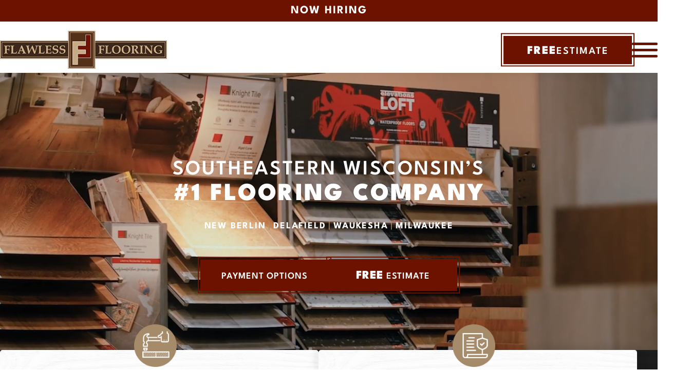

--- FILE ---
content_type: text/html; charset=utf-8
request_url: https://www.flawlessflooringllc.com/
body_size: 15546
content:

<!DOCTYPE html>
<html lang="en">
<head>
<meta charset="utf-8" />
<meta http-equiv="X-UA-Compatible" content="IE=edge">
<meta name="viewport" content="width=device-width, initial-scale=1.0" />
<title>Flawless is Milwaukee&#39;s #1 flooring company: LVP, engineered wood, laminate +more | Flawless Flooring LLC</title>

<meta content="Flawless Flooring sells, installs, refinishes and restores floors in SE WI. Choose from hardwood, LVP, laminate and +more. Visit our New Berlin storefront to pick out your planks." name="description" />


<meta property="og:image" content="https://www.flawlessflooringllc.com/Content/images/main/1200x630-OG.jpg" />

<link rel="apple-touch-icon-precomposed" sizes="57x57" href="/Content/images/main/favicon/apple-touch-icon-57x57.png" />
<link rel="apple-touch-icon-precomposed" sizes="114x114" href="/Content/images/main/favicon/apple-touch-icon-114x114.png" />
<link rel="apple-touch-icon-precomposed" sizes="72x72" href="/Content/images/main/favicon/apple-touch-icon-72x72.png" />
<link rel="apple-touch-icon-precomposed" sizes="144x144" href="/Content/images/main/favicon/apple-touch-icon-144x144.png" />
<link rel="apple-touch-icon-precomposed" sizes="60x60" href="/Content/images/main/favicon/apple-touch-icon-60x60.png" />
<link rel="apple-touch-icon-precomposed" sizes="120x120" href="/Content/images/main/favicon/apple-touch-icon-120x120.png" />
<link rel="apple-touch-icon-precomposed" sizes="76x76" href="/Content/images/main/favicon/apple-touch-icon-76x76.png" />
<link rel="apple-touch-icon-precomposed" sizes="152x152" href="/Content/images/main/favicon/apple-touch-icon-152x152.png" />
<link rel="icon" type="image/png" href="/Content/images/main/favicon/favicon-196x196.png" sizes="196x196" />
<link rel="icon" type="image/png" href="/Content/images/main/favicon/favicon-96x96.png" sizes="96x96" />
<link rel="icon" type="image/png" href="/Content/images/main/favicon/favicon-32x32.png" sizes="32x32" />
<link rel="icon" type="image/png" href="/Content/images/main/favicon/favicon-16x16.png" sizes="16x16" />
<link rel="icon" type="image/png" href="/Content/images/main/favicon/favicon-128.png" sizes="128x128" />
<meta name="application-name" content="Flawless Flooring LLC"/>
<meta name="msapplication-TileColor" content="#FFF" />
<meta name="msapplication-TileImage" content="mstile-144x144.png" />
<meta name="msapplication-square70x70logo" content="mstile-70x70.png" />
<meta name="msapplication-square150x150logo" content="mstile-150x150.png" />
<meta name="msapplication-wide310x150logo" content="mstile-310x150.png" />
<meta name="msapplication-square310x310logo" content="mstile-310x310.png" />
<link rel="stylesheet" href="/Content/css/main.css?v=3.15" />

<script type="text/javascript" src="/shared_Gen/jQuery/jquery-3.7.1.min.js"></script>

<noscript>

</noscript>


<script async src="https://www.googletagmanager.com/gtag/js?id=G-MZT84G0ECB"></script>
<script>
window.dataLayer = window.dataLayer || [];
function gtag() { dataLayer.push(arguments); }
gtag('js', new Date());
gtag('config', 'G-MZT84G0ECB');

gtag('config', 'UA-90571653-1');

</script>
<script></script>
<script>
(function (h, o, t, j, a, r) {
h.hj = h.hj || function () { (h.hj.q = h.hj.q || []).push(arguments) };
h._hjSettings = { hjid: 3646668, hjsv: 6 };
a = o.getElementsByTagName('head')[0];
r = o.createElement('script'); r.async = 1;
r.src = t + h._hjSettings.hjid + j + h._hjSettings.hjsv;
a.appendChild(r);
})(window, document, 'https://static.hotjar.com/c/hotjar-', '.js?sv=');
</script>
<script nonce="xNQ4XTXK"> !function (f, b, e, v, n, t, s) { if (f.fbq) return; n = f.fbq = function () { n.callMethod ? n.callMethod.apply(n, arguments) : n.queue.push(arguments) }; if (!f._fbq) f._fbq = n; n.push = n; n.loaded = !0; n.version = '2.0'; n.queue = []; t = b.createElement(e); t.async = !0; t.src = v; s = b.getElementsByTagName(e)[0]; s.parentNode.insertBefore(t, s) }(window, document, 'script', 'https://connect.facebook.net/en_US/fbevents.js'); fbq('init', '768097098335077'); fbq('track', "PageView");</script> <noscript><img height="1" width="1" style="display:none" src="https://www.facebook.com/tr?id=768097098335077&ev=PageView&noscript=1" /></noscript>
<script type="text/javascript" src="https://js.web-2-tel.com/sdk?identifier=b5ada27e690b46e2a1d7c79ad5ed27f6" async></script>
<script type="text/javascript" src="https://js.web-2-tel.com/sdk?identifier=77c9017bc7064925ac9edf115cb7f1b4" async></script>
<script type="text/javascript" src="https://js.web-2-tel.com/sdk?identifier=0683a0fb99954aa39249c2ce76a68837" async></script>
<noscript><iframe src="https://www.googletagmanager.com/ns.html?id=GTM-M25VL6S"
height="0" width="0" style="display:none;visibility:hidden"></iframe></noscript>
</head>
<body class="P--Home">
<label class="mobile-nav-blur js-mobile-nav-blur" for="hamburger"></label>
<header class="main-header">

<a class="mobile-sticky-CTA" href="/Careers"><strong>Now Hiring</strong></a>
<nav class="header-nav-list site-wrapper">
<a class="header-logo" href="/" title="Wisconsin flooring company that does retail, installations, refinishing and custom work with our own employees">
<img src="/Content/images/header-logo.png" alt="Flawless FLooring New Berlin Wisconsin, serving Southeastern Wisconsin" title="Hardwood flooring solutions including engineered wood, vinyl plank, prefinished hardwood, tile and laminate flooring solutions">
</a>
<ul class="upper-nav">
<li class="hide-1700">
<a href="/Careers" title="Make Your Dreams a Reality at Flawless Flooring">Now Hiring</a>
</li>
<li>
<a href="/Sales" title="Limited Time Deals & Promotions">In-Stock Specials</a>
</li>
<li class="has-dropdown">
<a href="/C/3/Products" title="View all the brands we carry including Hearthwood, Appalachian, Mannington and EZ Cork floor products"><span class="drop-arrow">Shop Products</span></a>
<ul class="dropdown-content">
<li><a href="/Products/SolidWood" title="">Solid Hardwood</a></li>
<li><a href="/Products/EngineeredWood" title="">Engineered Wood</a></li>
<li><a href="/Products/LVP" title="">Luxury Vinyl Plank</a></li>
<li><a href="/Products/Laminate" title="">Laminate</a></li>
<li><a href="/Products/Tile" title="">Tile</a></li>
<li><a href="/Services/Carpeting" title="">Carpet</a></li>
</ul>
</li>
<li>
<a href="/RoomVisualizer" title="View an online rendering of your next floor">Room Visualizer</a>
</li>
<li>
<a href="/Gallery" title="View all gallery images of completed flooring installation jobs">Gallery</a>
</li>
<li>
<a href="/Company" title="Learn about the history of Flawless Flooring and our owner.">About</a>
</li>
<li>
<a href="/Contact" title="Contact us today for a free quote on prefinished wood flooring, engineered wood floors, tile floors and vinyl options">Contact</a>
</li>
</ul>
<div class="header-button-wrap">
<div class="header-button">
<a class="btn-estimate" href="/ProjectEstimate" title="Receive a free online estimate for your new floors"><strong>FREE</strong> ESTIMATE</a>
</div>
</div>
<input id="hamburger" type="checkbox">
<label for="hamburger" id="toggle-icon" class="header-toggle">
<span></span>
</label>
<ul class="lower-nav">
<li class="hamburger">
<label for="hamburger" class="hamburger-label"><span></span></label>
</li>
<li>
<a href="/Locations/Milwaukee/Carpeting" title="">Carpet</a>
</li>
<li>
<a href="/Locations/Milwaukee/Hardwood" title="">Hardwood</a>
</li>
<li>
<a href="/Locations/Milwaukee/LVP" title="">Vinyl Plank</a>
</li>
<li>
<a href="/Locations/Milwaukee/Laminate" title="">Laminate</a>
</li>
<li>
<a href="/Locations/Milwaukee/Tile" title="">Tile</a>
</li>
<li class="has-dropdown only-dropdown">
<input id="Products" type="checkbox" class="nav-toggle">
<label class="nav-label" for="Products"></label>
<a href="/C/3/Products" title="View all the brands we carry including Hearthwood, Appalachian, Mannington and EZ Cork floor products"><span class="drop-arrow">Shop Products</span></a>
<ul class="dropdown-content">
<li class="nav-label-inside">
<label for="Products">
<svg class="icon">
<use href="#chevron-left"></use></svg>
</label>
</li>
<li class="main-nav-headline">
<a href="/C/3/Products" title="View all the brands we carry including Hearthwood, Appalachian, Mannington and EZ Cork floor products">All Products</a>
</li>
<li><a href="/Products/SolidWood" title="">Solid Hardwood</a></li>
<li><a href="/Products/EngineeredWood" title="">Engineered Wood</a></li>
<li><a href="/Products/LVP" title="">Luxury Vinyl Plank</a></li>
<li><a href="/Products/Laminate" title="">Laminate</a></li>
<li><a href="/Products/Tile" title="">Tile</a></li>
<li><a href="/Services/Carpeting" title="">Carpet</a></li>
</ul>
</li>
<li class="has-dropdown">
<input id="Services" type="checkbox" class="nav-toggle">
<label class="nav-label" for="Services"></label>
<a href="/Services" title="All our flooring services including tear outs and installation of new wood floors">
<span class="drop-arrow">Flooring Services</span>
</a>
<ul class="dropdown-content">
<li class="nav-label-inside">
<label for="Services">
<svg class="icon">
<use href="#chevron-left"></use></svg>
</label>
</li>
<li class="main-nav-headline">
<a href="/Services" title="All our flooring services including tear outs and installation of new wood floors">Flooring Services</a>
</li>
<li>
<a href="/Services/Installation" title="">Installation</a>
</li>
<li>
<a href="/Services/Replacement" title="">Replacement</a>
</li>
<li>
<a href="/Services/Refinishing" title="">Refinishing</a>
</li>
<li>
<a href="/Services/Carpeting" title="Carpet Services in Southeast Wisconsin">Carpeting</a>
</li>
<li>
<a href="/Services/Recoating" title="">Buff & Recoat</a>
</li>
<li>
<a href="/Services/Restoration" title="">Restoration</a>
</li>
<li>
<a href="/Services/CustomFloors" title="">Custom Designs</a>
</li>
<li>
<a href="/Services/Residential" title="">Residential</a>
</li>
<li>
<a href="/Services/Commercial" title="">Commercial</a>
</li>
</ul>
</li>
<li class="has-dropdown">
<input id="Pricing" type="checkbox" class="nav-toggle">
<label class="nav-label" for="Pricing"></label>
<a title="">
<span class="drop-arrow">Pricing</span>
</a>
<ul class="dropdown-content">
<li class="nav-label-inside">
<label for="Pricing">
<svg class="icon">
<use href="#chevron-left"></use></svg>
</label>
</li>
<li>
<a href="/PaymentPlans" title="">Payment Options</a>
</li>
<li>
<a href="/FlooringEstimator" title="">Flooring Estimator</a>
</li>
</ul>
</li>
<li class="has-dropdown">
<input id="Locations" type="checkbox" class="nav-toggle">
<label class="nav-label" for="Locations"></label>
<a title="All locations">
<span class="drop-arrow">
<svg class="icon">
<use href="#map-pin"></use></svg>
Locations</span>
</a>
<ul class="dropdown-content">
<li class="nav-label-inside">
<label for="Locations">
<svg class="icon">
<use href="#chevron-left"></use></svg>
</label>
</li>
<li>
<a href="/Locations/Milwaukee" title="">Milwaukee</a>
</li>
<li>
<a href="/Locations/NewBerlin" title="">New Berlin</a>
</li>
<li>
<a href="/Locations/Waukesha" title="">Waukesha</a>
</li>
<li>
<a href="/Locations/Delafield" title="">Delafield</a>
</li>
</ul>
</li>
<li class="only-dropdown">
<a class="" href="/Careers" title="Make Your Dreams a Reality at Flawless Flooring">Now Hiring</a>
</li>
<li class="only-dropdown">
<a href="/Sales" title="Limited Time Deals & Promotions">In-Stock Specials</a>
</li>
<li class="only-dropdown">
<a title="See all the wood, vinyl, tile and LVP flooring brands we carry" href="/Brands">Brands</a>
</li>
<li class="only-dropdown">
<a href="/Company" title="Learn about the history of Flawless Flooring and our owner.">About</a>
</li>
<li class="only-dropdown">
<a href="/Contact" title="Contact us today for a free quote on prefinished wood flooring, engineered wood floors, tile floors and vinyl options">Contact</a>
</li>
</ul>
</nav>
</header>



<div class="SiteContent group">

<aside class="SiteSidebar">

</aside>

</div>
<main class="site-main">


<section class="home-hero">
<video class="hero-video" autoplay loop muted playsinline aria-hidden="true" tabindex="-1" poster="/Content/video/home-video-poster.jpg">
<source src="/Content/video/FF_BG_2025.mp4">
<source src="/Content/video/FF_BG_2025.webm">
</video>
<article class="site-wrapper">
<div class="hero-content padding-x">
<h1>Southeastern Wisconsin’s <strong>#1 Flooring Company</strong></h1>
<p><a title="" href="/Locations/NewBerlin">New Berlin</a> <span>|</span> <a title="" href="/Locations/Delafield">Delafield</a> <span>|</span> <a title="" href="/Locations/Waukesha">Waukesha</a> <span>|</span> <a title="" href="/Locations/Milwaukee">Milwaukee</a></p>
<div class="buttons-wrap"><a class="btn-outline-secondary" title="" href="/PaymentPlans">Payment Options</a> <a class="btn-outline-secondary" title="Fill out our online project estimate form for a free estimate in 1-2 business days" href="/ProjectEstimate"><strong>FREE</strong> Estimate</a></div>
</div>
</article>
</section>
<section class="home-visualNav-wrapper">
<article class="site-wrapper padding-x padding-y" style="padding-bottom: 0;">
<div class="visualNav-grid">
<article class="visualNav">
<div class="visualNav-headline js-visualNav-headline">
<div class="icon-wrap"><img src="/Content/images/icons/circle-better-crew.png" border="0" alt=""></div>
<h2>Better Crew, <strong>Better Experience<br> </strong></h2>
</div>
<div class="visualNav-body">
<ul class="check-mark">
<li>In-house employees, no subcontractors</li>
<li>Don't take our word, see what customers say</li>
</ul>
<div class="icon-stock"><img src="/Content/images/BetterCrew.png" border="0" alt=""></div>
<div class="visualNav-link"><a title="Read 100s of Google Reviews" href="https://www.google.com/search?q=flawless+flooring+new+berlin+wi&amp;rlz=1C1SJWC_enUS1059US1059&amp;oq=flawless+flooring+new+berlin&amp;gs_lcrp=EgZjaHJvbWUqCggAEAAY4wIYgAQyCggAEAAY4wIYgAQyDQgBEC4YrwEYxwEYgAQyDAgCEEUYORiABBiiBDINCAMQABiGAxiABBiKBTINCAQQABiGAxiABBiKBTIGCAUQRRg8MgYIBhBFGDwyBggHEEUYPNIBCDI5OTBqMGo3qAIAsAIA&amp;sourceid=chrome&amp;ie=UTF-8#lrd=0x880505e25f5ed793:0x60cb0123c5be10d4,1,,,," target="_blank">Read Our Reviews</a></div>
</div>
</article>
<article class="visualNav">
<div class="visualNav-headline js-visualNav-headline">
<div class="icon-wrap"><img src="/Content/images/icons/circle-guarantee.png" border="0" alt=""></div>
<h2>Best Industry <strong>Warranty</strong></h2>
</div>
<div class="visualNav-body">
<ul class="check-mark">
<li>30-day replacement guarantee</li>
<li>Lifetime installation warranty</li>
<li>Installer professionalism guarantee</li>
</ul>
<div class="icon-stock"><img src="/Content/files/home/logo-iron-clad.png" border="0" alt=""></div>
<div class="visualNav-link"><a title="More information on our lifetime warranty policy" href="/Warranty">Best Warranty</a></div>
</div>
</article>
<article class="visualNav">
<div class="visualNav-headline js-visualNav-headline">
<div class="icon-wrap"><img src="/Content/images/icons/circle-material.png" border="0" alt=""></div>
<h2>Room <strong>Visualizer</strong></h2>
</div>
<div class="visualNav-body">
<ul class="check-mark">
<li>See new flooring in your home today</li>
<li>Choose from hundreds of options</li>
</ul>
<div class="icon-stock"><img src="/Content/files/home/logo-room-visualizer.png" border="0" alt="In Stock"></div>
<div class="visualNav-link"><a title="" href="/RoomVisualizer">Preview Flooring</a></div>
</div>
</article>
<article class="visualNav">
<div class="visualNav-headline js-visualNav-headline">
<div class="icon-wrap"><img src="/Content/images/icons/circle-finance.png" border="0" alt=""></div>
<h2>Affordable <strong>Payment Solutions</strong></h2>
</div>
<div class="visualNav-body">
<ul class="check-mark">
<li>Pay in full - cash, check, or card</li>
<li>12 months, 0% interest, 0 payments</li>
<li>Low monthly plans available</li>
</ul>
<div class="icon-stock"><img src="/Content/files/home/logo-zero-interest.png" border="0" alt=""></div>
<div class="visualNav-link"><a href="/PaymentPlans">See Program Details</a></div>
</div>
</article>
</div>
</article>
<section class="home-careers">
<div class=" padding-x careers-title">
<h2>We're Growing...Why?</h2>
<h3>We offer the BEST experience in flooring because <span>we have the Best employees!</span></h3>
</div>
</section>
</section>

<section class="site-wrapper satisfied-customers">
<article class="padding-x">
<h2><strong>Your Neighbors <span class="underline">Love</span> Our Work!</strong> With 99% Satisfied Customers - See For Yourself</h2>
<form action="/JobsMap" method="get" class="AskNeighbors__form" id="AskNeighborsForm">
<input type="hidden" name="geo_lat" id="addr_search_geo_lat" />
<input type="hidden" name="geo_long" id="addr_search_geo_long" />
<input type="hidden" name="address_street" id="addr_search_address_street" />
<input type="hidden" name="address_city" id="addr_search_address_city" />
<input type="hidden" name="address_state" id="addr_search_address_state" />
<input type="hidden" name="address_zip" id="addr_search_address_zip" />
<div class="google-form-wrapper">
<img class="icon" src="/Content/images/icons/google-pin.png" alt="Address" />
<input type="text" name="address" id="addressField" placeholder="Enter Address or Zip Code" autocomplete="off" />
<button type="submit">Show Me</button>
</div>
</form>
</article>
<img class="jobs-neighbor-img" src="/Content/images/background/flawless-homes.webp" alt="Flawless Jobs Map" />
</section>
<section class="sale-banner">
<div class="site-wrapper">
<div class="sale-banner-content padding-x">
<h2>Looking for the perfect price? <span>See our In-Stock Specials</span></h2>
<p class="arrow-right"><a href="/Sales">Check out our In-Stock Specials</a></p>
</div>
</div>
<img class="img-cover" src="/Content/files/background/banner-spring-promo-2.jpg" alt="" />
</section>

<section class="no-subcontractors">
<article class="site-wrapper">
<div class="no-subcontractors-content padding-x padding-y">
<h2>We Don&rsquo;t Hire Subcontractors.</h2>
<h3>When It Comes To Flooring, We Can Handle It Ourselves.</h3>
<p>What good are high-quality products with poor installation? Our installation and refinish crews are miles ahead of our competitors because we only use in-house employees on every job. This allows us to have higher accountability with field techs and our customers have peace of mind knowing they will receive a beautiful result every time.</p>
</div>
</article>
<div class="no-subcontractors-bg">
<picture>
<source media="(max-width: 500px)" srcset="/Content/images/home/flawless-flooring-store-mobile.png" />
<img src="/Content/images/home/flawless-flooring-store.jpg" alt="" />
</picture>
</div>
</section>

<section class="best-experience-flooring site-wrapper">
<article class="best-experience-content padding-x">
<h2>Why we are the best experience in flooring</h2>
<ul>
<li>We carry <span class="primary-color">ALL</span> flooring types – hardwood, LVP, laminate, tile, carpeting</li>
<li>We <span class="primary-color">DO</span> hardwood refinishing – we are truly a convenient one-stop-shop</li>
<li>We <span class="primary-color">DO</span> all things tile – floors, showers, backsplashes</li>
<li>We <span class="primary-color">DO</span> everything with in-house employees – no subcontractors</li>
<li><span class="primary-color">DON’T</span> take our word for it. See hundreds of <a href="https://www.google.com/maps/place/Flawless+Flooring/@43.015694,-88.0886606,1147m/data=!3m1!1e3!4m8!3m7!1s0x880505e25f5ed793:0x60cb0123c5be10d4!8m2!3d43.015694!4d-88.0886606!9m1!1b1!16s%2Fg%2F11f3s82skj?entry=ttu&g_ep=EgoyMDI0MTIxMS4wIKXMDSoASAFQAw%3D%3D" target="_blank">customer reviews</a></li>
</ul>
</article>
</section>
<section class="google-reviews-slider padding-x padding-y">
<div class="site-wrapper">
<div class="review-content">
<img class="icon" src="/Content/images/icons/five-stars.png" alt="" />
<h2>We Offer the BEST Experience in Flooring Because We Have the BEST Employees <strong>Only Things Left At Our Job Sites Are Satisfied Customers</strong></h2>

</div>
<div class="reviews-slider js-review-slider">

<div class="review">
<div class="review-inner">
<div class="review-body">
<h3>Very professional and knowlegable</h3>

<p class="review-text js-review active">Flawless Flooring repaired and refinished our hardwood floors that were damaged by a dishwasher leak. The team at Flawless Flooring are very professional and always willing to take the time to answer ...</p>
<p class="review-text js-review">Flawless Flooring repaired and refinished our hardwood floors that were damaged by a dishwasher leak. The team at Flawless Flooring are very professional and always willing to take the time to answer questions. They arrived on time everyday, worked hard to get the job done on time and produced a beautiful product. It was hard for us to pick a stain but the team was patient and helped us through that decision. Marcus always responded quickly to messages and was always available before, during and after the project finished to answer questions. If we had any concerns they were always addressed immediately. My floors turned out beautiful! They look seem less and you would never know we had water damage and two different types of hardwood floors! We would not hesitate to use Flawless Flooring again in the future.</p>

<button class="js-read-more" type="button">Read More</button>

</div>
<div class="review-headline">
<div class="g-logo-wrap">
<img src="/Content/images/icons/Google.png" alt="" />
</div>
<span class="review-name">-Emily Delgado</span>
</div>
</div>
</div>

<div class="review">
<div class="review-inner">
<div class="review-body">
<h3>Well worth the reasonable cost</h3>

<p class="review-text js-review active">Flawless Flooring is great. They refinished my wood floors that hadn&#39;t been done in more than 25 years (since they were installed)! I had forgotten how beautiful they are! Delighted with the finished ...</p>
<p class="review-text js-review">Flawless Flooring is great. They refinished my wood floors that hadn&#39;t been done in more than 25 years (since they were installed)! I had forgotten how beautiful they are! Delighted with the finished product. Plus, they were neat, fast and efficient. I was worried about a lot of dust, but there really wasn&#39;t any. It was hard work for them -- but well worth the reasonable cost. Wish I had found them much sooner! Highly recommend!</p>

<button class="js-read-more" type="button">Read More</button>

</div>
<div class="review-headline">
<div class="g-logo-wrap">
<img src="/Content/images/icons/Google.png" alt="" />
</div>
<span class="review-name">-Terry S.</span>
</div>
</div>
</div>

<div class="review">
<div class="review-inner">
<div class="review-body">
<h3>Their work IS really Flawless!</h3>

<p class="review-text js-review active">Flawless Flooring is fantastic! Their work is really flawless! Jimmy is a perfectionist. He did our laminate flooring and also installed wood planks in our hallway to match up the hardwood flooring we...</p>
<p class="review-text js-review">Flawless Flooring is fantastic! Their work is really flawless! Jimmy is a perfectionist. He did our laminate flooring and also installed wood planks in our hallway to match up the hardwood flooring we found under our carpet in the living room. So then we had to switch from laminate to putting on a new finish on the hardwood flooring we didn&#39;t expect to find. then they even matched the color of our kitchen flooring to the hallway and living room. If you didn&#39;t know it, you would think it&#39;s all the same flooring! Flawless Flooring was great in fulfilling our changes and our needs for a reasonable price! If we take out the carpeting in the bedrooms, we would take Flawless Flooring again! Highly recommended!</p>

<button class="js-read-more" type="button">Read More</button>

</div>
<div class="review-headline">
<div class="g-logo-wrap">
<img src="/Content/images/icons/Google.png" alt="" />
</div>
<span class="review-name">-Uwe B.</span>
</div>
</div>
</div>

<div class="review">
<div class="review-inner">
<div class="review-body">
<h3>Pleased with the end product</h3>

<p class="review-text js-review active">We had our maple floors refinished from a light finish to a deep Jacobean. Tom was the easiest person to work with through the sales phase when we were determining what we would get done. Dave and his...</p>
<p class="review-text js-review">We had our maple floors refinished from a light finish to a deep Jacobean. Tom was the easiest person to work with through the sales phase when we were determining what we would get done. Dave and his crew took over when we decided on refinishing. They even stayed late to provide me with samples on my flooring so I could see what looked best. I could not be more pleased with the end product, the work this team did, and the ease of doing business with Flawless Flooring.</p>

<button class="js-read-more" type="button">Read More</button>

</div>
<div class="review-headline">
<div class="g-logo-wrap">
<img src="/Content/images/icons/Google.png" alt="" />
</div>
<span class="review-name">-Natalie Kaufman</span>
</div>
</div>
</div>

</div>
<a class="review-link" title="Read 100s of Google Reviews" href="https://www.google.com/maps/place/Flawless+Flooring/@43.015694,-88.0886606,17z/data=!4m8!3m7!1s0x880505e25f5ed793:0x60cb0123c5be10d4!8m2!3d43.015694!4d-88.0886606!9m1!1b1!16s%2Fg%2F11f3s82skj!5m1!1e4?entry=ttu&g_ep=EgoyMDI1MDYxNS4wIKXMDSoASAFQAw%3D%3D" target="_blank">Read Our Reviews</a>
</div>
</section>
<link rel="stylesheet" type="text/css" href="/Content/slick/slick.css" />
<script type="text/javascript" src="/Content/slick/slick.min.js"></script>
<script>
$('.js-review-slider').slick({
autoplay: true,
infinite: true,
dots: false,
autoplaySpeed: 3500,
slidesToShow: 3,
rows: 0,
arrows: true,
prevArrow: "<button type='button' class='slick-prev'><img src='/Content/images/icons/arrow-prev.png'/></button>",
nextArrow: "<button type='button' class='slick-next'><img src='/Content/images/icons/arrow-next.png'/></button>",
responsive: [
{
breakpoint: 1501,
settings: {
slidesToShow: 2,
}
},
{
breakpoint: 901,
settings: {
slidesToShow: 1,
}
},
]
});
</script>
<script>
document.addEventListener('DOMContentLoaded', () => {
$('.js-review-slider').on('click', '.js-read-more', function () {
$(this).text($(this).text() === 'Read More' ? 'Read Less' : 'Read More');
$(this).prevAll('.js-review').toggleClass('active');
});
});
</script>

<section class="upgradeFloor-CTA">
<div class="site-wrapper">
<picture>
<source media="(max-width: 740px)" srcset="/Content/images/home/upgrade-your-floor.jpg" />
<img class="upgradeFloor-bg" src="/Content/images/home/upgrade-your-floor-deskop-no-overflow.jpg" alt="" />
</picture>
<article class="upgradeFloor-content padding-x">
<h2>Ready to Upgrade Your Floors? <span>Then Let’s Get Started!</span></h2>
<div class="upgradeFloor-links">
<a href="/FlooringEstimator" title="">
<div class="icon-wrap">
<img src="/Content/images/icons/cost.png?v=0.1" alt="Cost" />
</div>
<div class="text-wrap">
<h4>What’s It Gonna Cost?</h4>
<p>Get a quick price range for your flooring project</p>
</div>
</a>
<a href="/Gallery" title="">
<div class="icon-wrap">
<img src="/Content/images/icons/gallery.png" alt="Gallery" />
</div>
<div class="text-wrap">
<h4>Project Gallery</h4>
<p>We take pride in our attention to detail</p>
</div>
</a>
<a href="/RoomVisualizer" title="">
<div class="icon-wrap">
<img src="/Content/images/icons/visualizer.png" alt="Cost" />
</div>
<div class="text-wrap">
<h4>Room Visualizer</h4>
<p>Upload a picture and explore over 100+ options!</p>
</div>
</a>
</div>
</article>
</div>
</section>
</main>




<footer class="SiteFooter">
<section class="footerCTA-outerWrapper padding-x">
<div class="footer-CTA">
<a href="/RoomVisualizer">
<span class="img-wrap">
<img src="/Content/images/icons/icon-roomVisualizer.png" alt="" /></span>
<span>Room Visualizer</span>
</a>
<a href="/ProjectEstimate">
<span class="img-wrap">
<img src="/Content/images/icons/icon-projectEstimate.png" alt="" /></span>
<span>Project Estimate</span>
</a>
<a href="/Contact">
<span class="img-wrap">
<img src="/Content/images/icons/icon-contactQuestion.png" alt="" /></span>
<span>Contact Us</span>
</a>
<a href="/JobsMap">
<span class="img-wrap">
<img src="/Content/images/icons/icon-completedProjects.png" alt="" /></span>
<span>Completed Projects</span>
</a>
<a href="/Reviews">
<span class="img-wrap">
<img src="/Content/images/icons/icon-review.png" alt="" /></span>
<span>Reviews</span>
</a>
<a href="/Gallery">
<span class="img-wrap">
<img src="/Content/images/icons/icon-gallery.png" alt="" /></span>
<span>Gallery</span>
</a>
</div>
</section>
<section class="footer-row padding-x padding-y site-wrapper">
<div class="footer-info">
<a class="footer-logo" href="/" title="New Berlin Wisconsin flooring contractor and retail store Flawless Flooring LLC">
<img src="/Content/images/footer-logo.png" alt="New Berlin, WI flooring retailer for engineered wood, prefinished hard wood, waterproof (LVP) options and tiling" title="A retail store with experienced designers, installers and finishers Flawless Flooring LLC">
</a>
<div class="footer-locations">

<div class="footer-location">
<a class="footer-city" href="/Showroom/Delafield" title="">Delafield</a>
<a class="footer-phone" href="tel:+12624427490" title="Get a free estimate by contacting us!"><strong>262-442-7490</strong></a>
<a class="footer-address" href="https://maps.app.goo.gl/L86GLDL3tXww1JP69" target="_blank">2730 Hertiage Drive Delafield, WI 53108</a>
<span class="footer-hours-text">Delafield Showroom Hours:</span>
<ul>
<li>Mon - Fri: <span>9:00am - 4:00pm</span></li>
<li>Sat: 10:00am - 3:00pm</li>
<li>Sun: Closed</li>
</ul>
</div>

<div class="footer-location">
<a class="footer-city" href="/Showroom/NewBerlin" title="">New Berlin</a>
<a class="footer-phone" href="tel:+12622541055" title="Get a free estimate by contacting us!"><strong>262-254-1055</strong></a>
<a class="footer-address" href="https://maps.app.goo.gl/6MtKG8xQThHYpWB19" target="_blank">14105 W. Greenfield Avenue New Berlin, WI 53151</a>
<span class="footer-hours-text">New Berlin Showroom Hours:</span>
<ul>
<li>Mon - Fri:&nbsp;<span>9:00am - 5:00pm</span></li>
<li>Sat: 10:00am - 3:00pm</li>
<li>Sun: Closed</li>
</ul>
</div>

</div>
</div>
<nav class="footer-nav">
<ul>
<li class="bold"><a title="All our flooring services" href="/Services">Services</a></li>
<li><a href="/Services/Installation" title="More about our flooring installation services">Installation</a></li>
<li><a href="/Services/Refinishing" title="More about our hardwood floor refinishing services">Refinishing</a></li>
<li><a href="/Services/Recoating" title="More about our recoating services for natural wood floors">Buff & Recoat</a></li>
<li><a href="/Services/Restoration" title="Floor Restoration Service">Restoration</a></li>
<li><a href="/Services/CustomFloors" title="Custom designed flooring & patterns">Custom Designs</a></li>
<li><a href="/Services/Residential" title="Residential flooring services">Residential</a></li>
<li><a href="/Services/Commercial" title="Commercial flooring services">Commercial</a></li>
</ul>
<ul>
<li class="bold"><a title="Shop all our flooring products" href="/C/3/Products">Products</a></li>
<li><a href="/Products/SolidWood" title="">Solid Hardwood</a></li>
<li><a href="/Products/EngineeredWood" title="">Engineered Wood</a></li>
<li><a href="/Products/LVP" title="">Luxury Vinyl Plank</a></li>
<li><a href="/Products/Laminate" title="">Laminate</a></li>
<li><a href="/Products/Tile" title="">Tile</a></li>
<li><a href="/Services/Carpeting" title="">Carpet</a></li>
</ul>
<ul>
<li class="bold"><a href="/C/3/Products" title="">Shop Products</a></li>
<li><a href="/Brands" title="See all the wood, vinyl, tile and LVP flooring brands we carry">Brands</a></li>
<li><a href="/Sales" title="">Sales</a></li>
<li><a href="/PaymentPlans" title="">Payment Options</a></li>
<li><a href="/FlooringEstimator" title="Receive a free online flooring project estimate">Flooring Estimator</a></li>
</ul>
<ul>
<li class="bold"><a title="Learn about our Flawless Flooring company history" href="/Company">Company History</a></li>
<li class="bold"><a href="/ServiceAreas" title="">Service Areas</a></li>
<li class="bold"><a href="/Careers" title="">Careers</a></li>
<li class="bold"><a title="Read our flooring FAQ's" href="/FAQ">FAQs</a></li>
<li class="bold"><a href="/FloorMaintenance" title="">Maintenance</a></li>
<li class="bold"><a href="/Warranty" title="">Warranty</a></li>
<li class="bold"><a title="Contact us today for a free quote" href="/Contact">Contact</a></li>
<li class="social-icons">
<a target="facebook" title="Visit Flawless Flooring on Facebook" href="https://www.facebook.com/FlawlessFloorWI">
<svg class="svg-logo">
<use href="#fb-logo"></use></svg>
</a>
<a target="instagram" title="Visit Flawless Flooring on Instagram" href="https://www.instagram.com/flawlessflooringwi/?hl=en">
<svg class="svg-logo">
<use href="#instagram-logo"></use></svg>
</a>
</li>
</ul>
</nav>
</section>
<p class="copyright">Copyright &copy; 2026 Flawless Flooring LLC. All Rights Reserved.</p>
</footer>
<script src="/bundles/js/JS_EOB?v=eYHc0Pd7a8xlaYiwFgsisi6PdxSrxsE-xurk9_fHrXY1"></script>

<script src="/bundles/js/JS_EOB_GenCart?v=6_6ipYGp8woWzmQyQQTUg9bORlXjG7reUTP84VJQHSE1"></script>


<svg xmlns="http://www.w3.org/2000/svg" style="display: none">
<symbol id="i-cart" viewBox="0 0 200 200">
<g fill="currentColor">
<path d="M157.95 19l-5.7 13.045L5 42.2l7.6 73.8h108.3l-6.65 17.27-96.9 6.73-4.75 10.366 114-.592L170.538 36H195V19zM74 79v23H50V79zm-24-5V53.477l24-1.564V74zm31 5h23v23H81zm0-5V51.4l23-1.564V74zM43 53.991V74H22.635L20.4 55.745zM23.254 79H43v23H25.729zm103.016 23H112V79h22.858zm10.735-28H112V49.32l34.731-2.125z" />
<circle cx="25.103" cy="168.446" r="12.503" />
<circle cx="129.806" cy="166.412" r="14.29" />
</g>
</symbol>
<symbol id="i-trash" viewBox="0 0 474 626">
<path d="M35 129v434c0 34.1 28.9 63 63 63h280c34.1 0 61-28.9 61-63V129zm106 416a21 21 0 0 1-21 21 21 21 0 0 1-21-21V208a21 21 0 0 1 21-21 21 21 0 0 1 21 21zm117-.667a21 21 0 0 1-42 0V207.417a21 21 0 0 1 42 0zm117 0a21 21 0 0 1-42 0V207.417a21 21 0 0 1 42 0zM474 106.83V108H0v-1.17C0 65.35 34.6 32 76.08 32h85.51a35.9 35.9 0 0 1 10.19-21.93A34.73 34.73 0 0 1 196.5 0h82.75a34.81 34.81 0 0 1 34.91 32h85.76C441.4 32 474 65.35 474 106.83z" fill="currentColor" />
</symbol>
<symbol id="i-profile" viewBox="0 0 510 510">
<path d="M255 0C114.75 0 0 114.75 0 255s114.75 255 255 255 255-114.75 255-255S395.25 0 255 0zm0 76.5c43.35 0 76.5 33.15 76.5 76.5s-33.15 76.5-76.5 76.5-76.5-33.15-76.5-76.5 33.15-76.5 76.5-76.5zm0 362.1c-63.75 0-119.85-33.149-153-81.6 0-51 102-79.05 153-79.05S408 306 408 357c-33.15 48.45-89.25 81.6-153 81.6z" fill="currentColor" />
</symbol>
<symbol id="i-star-outline" viewBox="0 0 24 24">
<path d="M22 9.24l-7.19-.62L12 2 9.19 8.63 2 9.24l5.46 4.73L5.82 21 12 17.27 18.18 21l-1.63-7.03L22 9.24zM12 15.4l-3.76 2.27 1-4.28-3.32-2.88 4.38-.38L12 6.1l1.71 4.04 4.38.38-3.32 2.88 1 4.28L12 15.4z" fill="currentColor" />
</symbol>
<symbol id="i-star-half" viewBox="0 0 24 24">
<defs>
<path d="M0 0h24v24H0V0z" id="a" />
</defs>
<clipPath id="b">
<use overflow="visible" xlink:href="#a" />
</clipPath>
<path clip-path="url(#b)" d="M22 9.24l-7.19-.62L12 2 9.19 8.63 2 9.24l5.46 4.73L5.82 21 12 17.27 18.18 21l-1.63-7.03L22 9.24zM12 15.4V6.1l1.71 4.04 4.38.38-3.32 2.88 1 4.28L12 15.4z" fill="currentColor" />
</symbol>
<symbol id="i-star-filled" viewBox="0 0 24 24">
<path d="M12 17.27L18.18 21l-1.64-7.03L22 9.24l-7.19-.61L12 2 9.19 8.63 2 9.24l5.46 4.73L5.82 21z" fill="currentColor" />
</symbol>
<symbol id="i-search" viewBox="0 0 24 24">
<path d="M20.1 18.7l-3.9-3.9c1-1.2 1.5-2.7 1.5-4.4 0-3.9-3.2-7.1-7.1-7.1-3.9 0-7.1 3.2-7.1 7.1 0 3.9 3.2 7.1 7.1 7.1 1.4 0 2.7-.4 3.8-1.1l4 4c.5.5 1.2.5 1.7 0s.5-1.2 0-1.7zM5.9 10.4c0-2.6 2.1-4.7 4.7-4.7s4.7 2.1 4.7 4.7-2.1 4.7-4.7 4.7-4.7-2.1-4.7-4.7z" fill="currentColor" />
</symbol>
<symbol id="i-arrow-curved-down" viewBox="0 0 36.42 39.26">
<path d="M0,20.63,18.23,39.26,36.42,20.63H24.11S20.18,4.28,36.27,0C12.74,0,12.08,20.63,12.08,20.63Z" fill="currentColor" />
</symbol>
<symbol id="i-chevron-down" viewBox="0 0 448 512">
<path d="M207.029 381.476L12.686 187.132c-9.373-9.373-9.373-24.569 0-33.941l22.667-22.667c9.357-9.357 24.522-9.375 33.901-.04L224 284.505l154.745-154.021c9.379-9.335 24.544-9.317 33.901.04l22.667 22.667c9.373 9.373 9.373 24.569 0 33.941L240.971 381.476c-9.373 9.372-24.569 9.372-33.942 0z" />
</symbol>
<symbol id="map-pin" viewBox="0 0 318.2 420.71">
<path fill="currentColor" stroke-miterlimit="58.33" stroke-width="5.83px" d="M283.35,64.17C253.6,25.08,208.1,2.92,159.1,2.92S64.6,25.08,34.85,64.17a156.65,156.65,0,0,0,0,189.58L159.1,415.91,283.35,253.75a156.65,156.65,0,0,0,0-189.58ZM159.1,73.5a81.67,81.67,0,1,1-81.66,81.66A81.91,81.91,0,0,1,159.1,73.5Z" />
</symbol>
<symbol id="fb-logo" viewBox="0 0 30 30">
<path d="M24,4H6C4.895,4,4,4.895,4,6v18c0,1.105,0.895,2,2,2h10v-9h-3v-3h3v-1.611C16,9.339,17.486,8,20.021,8 c1.214,0,1.856,0.09,2.16,0.131V11h-1.729C19.376,11,19,11.568,19,12.718V14h3.154l-0.428,3H19v9h5c1.105,0,2-0.895,2-2V6 C26,4.895,25.104,4,24,4z" />
</symbol>
<symbol id="instagram-logo" viewBox="0 0 32 32">
<path d="M 11.46875 5 C 7.917969 5 5 7.914063 5 11.46875 L 5 20.53125 C 5 24.082031 7.914063 27 11.46875 27 L 20.53125 27 C 24.082031 27 27 24.085938 27 20.53125 L 27 11.46875 C 27 7.917969 24.085938 5 20.53125 5 Z M 11.46875 7 L 20.53125 7 C 23.003906 7 25 8.996094 25 11.46875 L 25 20.53125 C 25 23.003906 23.003906 25 20.53125 25 L 11.46875 25 C 8.996094 25 7 23.003906 7 20.53125 L 7 11.46875 C 7 8.996094 8.996094 7 11.46875 7 Z M 21.90625 9.1875 C 21.402344 9.1875 21 9.589844 21 10.09375 C 21 10.597656 21.402344 11 21.90625 11 C 22.410156 11 22.8125 10.597656 22.8125 10.09375 C 22.8125 9.589844 22.410156 9.1875 21.90625 9.1875 Z M 16 10 C 12.699219 10 10 12.699219 10 16 C 10 19.300781 12.699219 22 16 22 C 19.300781 22 22 19.300781 22 16 C 22 12.699219 19.300781 10 16 10 Z M 16 12 C 18.222656 12 20 13.777344 20 16 C 20 18.222656 18.222656 20 16 20 C 13.777344 20 12 18.222656 12 16 C 12 13.777344 13.777344 12 16 12 Z" />
</symbol>
<symbol id="chevron-left" viewBox="0 0 9.35 15.88">
<polyline points="8.64 15.17 1.41 7.94 8.64 .71" style="fill: none; stroke: currentColor; stroke-miterlimit: 10; stroke-width: 2px;" />
</symbol>
<symbol id="phone" viewBox="0 0 503.96 504">
<path fill="currentColor" d="M501.71,401.84l-2.65-7.64c-5.88-17.73-25.15-36.06-43.12-41l-66.29-18c-17.93-4.91-43.56,1.69-56.63,14.9l-24.16,23.89A254.13,254.13,0,0,1,130.18,195.06l23.87-24c13-13.14,19.61-38.73,14.85-56.77L150.77,48.21c-4.83-18-23.33-37.39-40.82-43.47l-7.57-2.4c-17.57-6-43,.07-55.93,13.23L10.34,51.45C4.13,57.83,0,75.93,0,76A423.29,423.29,0,0,0,426.77,504c.72,0,19.4-4.12,25.92-10.45l35.75-35.85c13.26-13.11,19.09-38.3,13.26-55.86Z" />
</symbol>
<symbol id="i-star" viewBox="0 0 24 24">
<path d="M12 .5l2.9 8.9H24l-7.7 5 3 9.1-7.3-5.4-7.2 5.4 2.9-9.1-7.7-5h9.1" fill="currentColor" />
</symbol>
<symbol id="i-pin" viewBox="0 0 17 24">
<path d="M15.307,3.761A8.128,8.128,0,0,0,5.959.4a8.24,8.24,0,0,0-5.5,8.013,7.365,7.365,0,0,0,.879,3.2C1.92,12.78,2.593,13.93,3.246,15.06,4.55,17.314,8.5,24,8.5,24l5.431-9.379c1.078-1.873,2.247-3.6,2.553-5.781A7.814,7.814,0,0,0,15.307,3.761ZM8.5,11.033A3.011,3.011,0,1,1,11.51,8.022,3.011,3.011,0,0,1,8.5,11.033Z" fill="currentColor" />
</symbol>
</svg>
<script type="application/ld+json">{"@context": "https://schema.org","@type": "ProfessionalService","name": "Flawless FLooring LLC","image": "https://www.flawlessflooringllc.com/Content/images/header-logo.png","@id": "","url": "https://www.flawlessflooringllc.com","telephone": "2624427490","priceRange": "$$$","address": {"@type": "PostalAddress","streetAddress": "14105 W Greenfield Ave","addressLocality": "New Berlin","addressRegion": "WI","postalCode": "53151","addressCountry": "US"},"geo": {"@type": "GeoCoordinates","latitude": 43.0156548,"longitude": -88.0887786},"openingHoursSpecification": {"@type": "OpeningHoursSpecification","dayOfWeek": ["Monday","Tuesday","Wednesday","Thursday","Friday"],"opens": "08:00","closes": "16:00"}}</script>


<script src="/bundles/js/JS_EOB_Home?v=FY9zvyphnhQi9xUZQQWE0vsokS-EG6wYB1Iwwg-4Xng1"></script>

<script src="https://maps.googleapis.com/maps/api/js?key=AIzaSyDcv1-G0CVIz8atOaPBOkz7NKivocdBzqA&libraries=places&callback=initNeighborsAutocomplete" async defer></script>
<script>
$('.js-visualNav-headline').on("click", function () {
$('.js-visualNav-headline').not(this).removeClass('active').next('.visualNav-body').slideUp();
$(this).toggleClass('active');
$(this).next('.visualNav-body').slideToggle();
});
</script>

<script type="text/javascript" src="/Content/js/custom.js?v=0.05"></script>
<script src="/Content/scripts/animatePanels.js?v=1.5" type="text/javascript"></script>
<noscript id="mainMessage">
<span>JavaScript is required to view full site functionality!</span>
</noscript>

<div class="ErrorText"></div>
<div class="ErrorHolder" data-has-message="False" style="display: none">

</div>

<style>iframe[name="google_conversion_frame"] {height: 0 !important;width: 0 !important;line-height: 0 !important;font-size: 0 !important;margin-top: -13px;float: left;}</style>
<script>(function (w, d, t, r, u) { var f, n, i; w[u] = w[u] || [], f = function () { var o = { ti: "187056763" }; o.q = w[u], w[u] = new UET(o), w[u].push("pageLoad") }, n = d.createElement(t), n.src = r, n.async = 1, n.onload = n.onreadystatechange = function () { var s = this.readyState; s && s !== "loaded" && s !== "complete" || (f(), n.onload = n.onreadystatechange = null) }, i = d.getElementsByTagName(t)[0], i.parentNode.insertBefore(n, i) })(window, document, "script", "https://bat.bing.com/bat.js", "uetq");</script><noscript><img src="https://bat.bing.com/action/0?ti=187056763&Ver=2" height="0" width="0" style="display:none; visibility: hidden;" /></noscript>
<script type="application/ld+json">
{
"@context": "https://schema.org/",
"@type": "ProfessionalService",
"name": "Flawless Flooring LLC",
"aggregateRating": {
"@type": "AggregateRating",
"ratingValue": "4.9",
"reviewCount": "369"
}
}
</script>
</body>
</html>

--- FILE ---
content_type: text/css
request_url: https://www.flawlessflooringllc.com/Content/css/main.css?v=3.15
body_size: 35304
content:
a,abbr,acronym,address,applet,article,aside,audio,b,big,blockquote,body,canvas,caption,center,cite,code,dd,del,details,dfn,div,dl,dt,em,embed,fieldset,figcaption,figure,footer,form,h1,h2,h3,h4,h5,h6,header,hgroup,html,i,iframe,img,ins,kbd,label,legend,li,mark,menu,nav,object,ol,output,p,pre,q,ruby,s,samp,section,small,span,strike,strong,sub,summary,sup,table,tbody,td,tfoot,th,thead,time,tr,tt,u,ul,var,video{margin:0;padding:0;border:0;font-size:100%;vertical-align:baseline}article,aside,details,figcaption,figure,footer,header,hgroup,menu,nav,section{display:block}@font-face{font-family:"League Spartan";src:url("/Content/fonts/LeagueSpartan-Medium.woff2") format("woff2"), url("/Content/fonts/LeagueSpartan-Medium.woff") format("woff");font-weight:500;font-style:normal;font-display:swap}@font-face{font-family:"League Spartan";src:url("/Content/fonts/LeagueSpartan-Light.woff2") format("woff2"), url("/Content/fonts/LeagueSpartan-Light.woff") format("woff");font-weight:300;font-style:normal;font-display:swap}@font-face{font-family:"League Spartan";src:url("/Content/fonts/LeagueSpartan-Regular.woff2") format("woff2"), url("/Content/fonts/LeagueSpartan-Regular.woff") format("woff");font-weight:normal;font-style:normal;font-display:swap}@font-face{font-family:"League Spartan";src:url("/Content/fonts/LeagueSpartan-Thin.woff2") format("woff2"), url("/Content/fonts/LeagueSpartan-Thin.woff") format("woff");font-weight:100;font-style:normal;font-display:swap}@font-face{font-family:"League Spartan";src:url("/Content/fonts/LeagueSpartan-SemiBold.woff2") format("woff2"), url("/Content/fonts/LeagueSpartan-SemiBold.woff") format("woff");font-weight:600;font-style:normal;font-display:swap}@font-face{font-family:"League Spartan";src:url("/Content/fonts/LeagueSpartan-Black.woff2") format("woff2"), url("/Content/fonts/LeagueSpartan-Black.woff") format("woff");font-weight:900;font-style:normal;font-display:swap}@font-face{font-family:"League Spartan";src:url("/Content/fonts/LeagueSpartan-ExtraBold.woff2") format("woff2"), url("/Content/fonts/LeagueSpartan-ExtraBold.woff") format("woff");font-weight:bold;font-style:normal;font-display:swap}@font-face{font-family:"League Spartan";src:url("/Content/fonts/LeagueSpartan-ExtraLight.woff2") format("woff2"), url("/Content/fonts/LeagueSpartan-ExtraLight.woff") format("woff");font-weight:200;font-style:normal;font-display:swap}@font-face{font-family:"League Spartan";src:url("/Content/fonts/LeagueSpartan-Bold.woff2") format("woff2"), url("/Content/fonts/LeagueSpartan-Bold.woff") format("woff");font-weight:bold;font-style:normal;font-display:swap}*{-webkit-box-sizing:border-box;box-sizing:border-box}html{--header-sticky-cta-height:42px;--header-main-height:170px;--header-height:calc(var(--header-sticky-cta-height) + var(--header-main-height))}@media only screen and (max-width:1600px){html{--header-main-height:150px}}@media only screen and (max-width:1450px){html{--header-main-height:140px}}@media only screen and (max-width:1380px){html{--header-main-height:100px}}@media only screen and (max-width:640px){html{--header-main-height:90px}}html{scroll-behavior:smooth;overflow-x:clip;scrollbar-color:#a58b69 #212121}html.scroll-lock{overflow:hidden;overscroll-behavior-y:contain}@media only screen and (max-width:1380px){html.header-scroll-lock{overflow:hidden;overscroll-behavior-y:contain}}a[href]{cursor:pointer}::-webkit-scrollbar{width:10px}::-webkit-scrollbar-thumb{background:#a58b69}::-webkit-scrollbar-track{background:#a58b69}body{line-height:1;overflow-x:clip;min-width:350px;margin:auto;font-family:"League Spartan", sans-serif;letter-spacing:0.05em;color:#212121}a{text-decoration:underline;color:#6e1200;-webkit-transition:all 0.3s ease;-o-transition:all 0.3s ease;transition:all 0.3s ease}a:hover{color:#a58b69}.js-LazyLoad{opacity:0;-webkit-transition:all 0.3s ease;-o-transition:all 0.3s ease;transition:all 0.3s ease}.js-LazyLoad.fade-in{opacity:1}h1{display:block;font-size:clamp(25px, 1.56vw, 30px);letter-spacing:0.05em;color:#212121;font-weight:bold;margin:0 0 10px}h2{font-size:clamp(23px, 1.46vw, 28px);letter-spacing:0.05em;color:#212121;margin:25px 0 10px;font-weight:600;line-height:1.2;text-wrap:balance}h3{margin-top:40px;margin-bottom:10px;font-size:clamp(20px, 1.2vw, 23px);color:#212121;letter-spacing:0.05em;font-weight:600}h5{font-size:clamp(18px, 1.15vw, 22px);line-height:1.4;color:#212121;letter-spacing:1px;margin:10px 0;font-weight:600}p{color:#212121;font-size:18px;line-height:1.5;margin:0 0 25px;letter-spacing:0.05em}@media only screen and (min-width:1281px){p{font-size:20px}}picture{display:block}main ul{margin-left:30px;font-size:18px;letter-spacing:1px}@media screen and (max-width:400px){main ul{margin-left:15px}}main ul li{list-style:square;line-height:20px;margin:12px;font-size:20px;color:#212121}main ul.check-mark{list-style:none;margin-left:0;padding-left:0}main ul.check-mark li{position:relative;list-style:none;line-height:1.5;margin:0 0 15px;padding-left:25px;font-size:19px;font-weight:600}main ul.check-mark li:before{content:"";display:block;position:absolute;left:0;top:5px;background:url("/Content/images/icons/icon-checkmark.png") no-repeat;background-size:contain;width:16px;height:16px}main ol{list-style:none;counter-reset:item;margin-left:30px;font-size:18px;letter-spacing:1px}@media screen and (max-width:400px){main ol{margin-left:15px}}main ol li{counter-increment:item;margin:12px 0;line-height:20px;padding-left:1.4em;font-size:20px;color:#373737}main ol li:before{content:counter(item) ".";color:#6e1200;width:1.4em;text-align:center;display:inline-block;font-size:24px;margin-left:-1.4em}main ol.fancy{list-style-type:none;counter-reset:my-counter;margin-block:25px}main ol.fancy li{counter-increment:my-counter;position:relative;margin-bottom:20px}main ol.fancy li:before{content:counter(my-counter);color:#fff;position:absolute;background:#6e1200;border-radius:50%;font-weight:bold;height:30px;width:30px;display:-webkit-box!important;display:-ms-flexbox!important;display:flex!important;-webkit-box-pack:center;-ms-flex-pack:center;justify-content:center;-webkit-box-align:center;-ms-flex-align:center;align-items:center;font-size:17px;top:-5px;left:15px}.sitre ol,ul{list-style:none}blockquote,q{quotes:none}blockquote:after,blockquote:before,q:after,q:before{content:"";content:none}table{border-collapse:collapse;border-spacing:0}b,strong{font-weight:bold}em,i{font-style:italic}.grecaptcha-badge{visibility:hidden}.recaptcha-disclaimer{font-size:13px!important;padding:0;font-weight:300;max-width:350px;margin:15px auto;text-align:center}.recaptcha-disclaimer a{color:#ebebeb;-webkit-transition:all 0.3s ease;-o-transition:all 0.3s ease;transition:all 0.3s ease}.recaptcha-disclaimer a:hover{color:#a58b69}noscript#mainMessage span{display:block;position:fixed!important;width:100%;margin:0;font-size:18px;text-align:center;letter-spacing:0.05em;z-index:999;pointer-events:none;top:auto;bottom:0;font-weight:bold;background:#a58b69;color:#fff;padding:20px;pointer-events:initial;text-align:center}.site-wrapper{max-width:2550px;margin-inline:auto}.padding-x{padding-inline:5%}@media only screen and (max-width:1920px){.padding-x{padding-inline:3%}}@media only screen and (max-width:1280px){.padding-x{padding-inline:50px}}@media only screen and (max-width:740px){.padding-x{padding-inline:30px}}@media screen and (max-width:640px){.padding-x{padding-inline:20px}}.padding-y{padding-block:70px}.padding-y.not{padding-top:0}.padding-y.financingBanner{padding-block:40px}@media only screen and (max-width:1280px){.padding-y:not(.not){padding-block:50px}}.bg-grey{background-color:#f8f8f8}.uppercase{text-transform:uppercase}.center,.center-content{text-align:center}.woodLayer-bg{background:#fff url("/Content/images/background/vinyl-layer.png") repeat}.primary-color{color:#a58b69}.secondary-banner{position:relative}.secondary-banner .banner-content{position:relative;text-align:center;z-index:1;padding-block:100px}@media only screen and (max-width:1280px){.secondary-banner .banner-content{padding-block:70px}}@media only screen and (max-width:640px){.secondary-banner .banner-content{padding-block:60px}}.secondary-banner .banner-content h1,.secondary-banner .banner-content h2{color:#fff;font-weight:bold;margin:0;padding:0;font-size:clamp(32px, 2.24vw, 40px);letter-spacing:0.03em}@media only screen and (max-width:480px){.secondary-banner .banner-content h1,.secondary-banner .banner-content h2{font-size:28px}}.secondary-banner .banner-content p{color:#fff;font-size:16px;width:100%;max-width:1250px;margin:1em auto;line-height:1.7}.secondary-banner .banner-content p:last-of-type{margin-bottom:0}.secondary-banner .banner-img{position:absolute;inset:0;-o-object-fit:cover;object-fit:cover;-o-object-position:center bottom;object-position:center bottom;width:100%;height:100%}.satisfied-customers{position:relative}@media only screen and (max-width:1500px){.satisfied-customers{height:550px}}@media only screen and (max-width:740px){.satisfied-customers{height:500px;background:url("/Content/images/background/flawless-homes.webp") top left/cover no-repeat}}@media only screen and (max-width:480px){.satisfied-customers{height:420px}}.satisfied-customers .jobs-neighbor-img{display:block;width:100%;max-width:100%;height:100%;-o-object-fit:cover;object-fit:cover;-o-object-position:top left;object-position:top left}@media only screen and (max-width:740px){.satisfied-customers .jobs-neighbor-img{display:none}}.satisfied-customers article{z-index:2;width:100%;position:absolute;left:0;top:0;padding-top:5%}@media only screen and (max-width:740px){.satisfied-customers article{padding-top:50px}}@media only screen and (max-width:740px){.satisfied-customers article{text-align:center}}.satisfied-customers article h2{display:block;font-size:clamp(22px, 1.35vw, 26px);font-weight:bold;color:#212121;margin:0 0 30px;letter-spacing:0.07em;line-height:1.2}@media only screen and (max-width:740px){.satisfied-customers article h2{font-size:20px;margin-bottom:20px}}@media only screen and (max-width:480px){.satisfied-customers article h2{font-size:16px}}.satisfied-customers article h2 .underline{text-transform:uppercase;text-decoration:underline;text-underline-offset:0.1em;text-decoration-thickness:3px}.satisfied-customers article h2 strong{display:block;font-size:clamp(40px, 2.86vw, 55px)}@media only screen and (max-width:1000px){.satisfied-customers article h2 strong{font-size:35px;margin-bottom:5px;line-height:1.2}}@media only screen and (max-width:740px){.satisfied-customers article h2 strong{font-size:32px}}@media only screen and (max-width:640px){.satisfied-customers article h2 strong{font-size:28px}}.satisfied-customers article .google-form-wrapper{position:relative;width:100%;max-width:480px;display:-webkit-box;display:-ms-flexbox;display:flex;-webkit-box-align:center;-ms-flex-align:center;align-items:center;background:#fff;border-radius:5px;overflow:hidden;padding-right:15px}@media only screen and (max-width:740px){.satisfied-customers article .google-form-wrapper{margin-inline:auto}}.satisfied-customers article .google-form-wrapper .icon{position:absolute;left:20px;top:50%;-webkit-transform:translate(0, -50%);-ms-transform:translate(0, -50%);transform:translate(0, -50%)}@media only screen and (max-width:640px){.satisfied-customers article .google-form-wrapper .icon{left:10px}}.satisfied-customers article .google-form-wrapper input{display:block;width:100%;max-width:340px;height:75px;background:#fff;border:none;outline:none;font-family:inherit;color:#8b8b8b;padding-left:70px;font-size:20px;font-weight:500;letter-spacing:0.05em;-webkit-box-sizing:border-box;box-sizing:border-box}@media only screen and (max-width:640px){.satisfied-customers article .google-form-wrapper input{font-size:18px;padding-left:60px}}.satisfied-customers article .google-form-wrapper button{-ms-flex-negative:0;flex-shrink:0;display:block;color:#fff;background:#6e1200;font-size:16px;font-weight:900;text-align:center;border-radius:5px;border:none;outline:none;text-transform:uppercase;width:120px;height:50px;line-height:50px;cursor:pointer;letter-spacing:0.06em;margin-left:auto;-webkit-transition:all 0.3s ease;-o-transition:all 0.3s ease;transition:all 0.3s ease}@media only screen and (max-width:640px){.satisfied-customers article .google-form-wrapper button{font-size:14px}}@media only screen and (max-width:480px){.satisfied-customers article .google-form-wrapper button{width:100px;height:45px;line-height:45px}}.satisfied-customers article .google-form-wrapper button:focus,.satisfied-customers article .google-form-wrapper button:focus-visible,.satisfied-customers article .google-form-wrapper button:hover{background:#a58b69}.satisfied-customers .bg-satisfied-customers{display:none;width:100%;-o-object-fit:cover;object-fit:cover;-o-object-position:top left;object-position:top left}.google-reviews-slider{position:relative}.google-reviews-slider .review-content{position:relative;text-align:center}.google-reviews-slider .review-content .icon{display:inline-block;max-width:100%;-o-object-fit:contain;object-fit:contain;margin:0 0 10px}.google-reviews-slider .review-content h2{font-size:clamp(18px, 1.3vw, 25px);color:#212121;line-height:1.3;margin:0}.google-reviews-slider .review-content h2 strong{display:block;font-size:clamp(28px, 2.34vw, 45px)}@media only screen and (max-width:1000px){.google-reviews-slider .review-content h2 strong{margin-top:5px}}@media only screen and (max-width:640px){.google-reviews-slider .review-content h2 strong{font-size:25px}}@media only screen and (max-width:480px){.google-reviews-slider .review-content h2 strong{font-size:23px}}.google-reviews-slider .review-content p{color:#212121;font-size:18px;letter-spacing:0.05em}.google-reviews-slider .review-content p a{text-underline-position:under}.google-reviews-slider .reviews-slider{position:relative;margin-block:50px;margin-inline:-20px}@media only screen and (max-width:1500px){.google-reviews-slider .reviews-slider{margin-inline:-10px}}@media only screen and (max-width:1000px){.google-reviews-slider .reviews-slider{margin-block:30px}}@media only screen and (max-width:900px){.google-reviews-slider .reviews-slider{max-width:740px;margin-inline:auto}}.google-reviews-slider .reviews-slider.two-row{display:-webkit-box;display:-ms-flexbox;display:flex;margin-block:0}.google-reviews-slider .reviews-slider.two-row .review{margin:15px;max-width:calc((100% - 90px) / 3);height:100%}.google-reviews-slider .reviews-slider.two-row .slick-track{-webkit-box-align:stretch!important;-ms-flex-align:stretch!important;align-items:stretch!important}.google-reviews-slider .reviews-slider .slick-list{overflow:hidden}.google-reviews-slider .reviews-slider .slick-arrow{display:block;width:40px;height:55px;-o-object-fit:contain;object-fit:contain;cursor:pointer}@media only screen and (max-width:900px){.google-reviews-slider .reviews-slider .slick-arrow{display:none!important}}.google-reviews-slider .reviews-slider .slick-next,.google-reviews-slider .reviews-slider .slick-prev{position:absolute;border:none;top:50%;-webkit-transform:translate(0, -50%);-ms-transform:translate(0, -50%);transform:translate(0, -50%);background:transparent;border:none;outline:none;z-index:1;-webkit-transition:all 0.3s ease;-o-transition:all 0.3s ease;transition:all 0.3s ease}.google-reviews-slider .reviews-slider .slick-next img,.google-reviews-slider .reviews-slider .slick-prev img{display:block;max-width:100%}@media screen and (max-width:640px){.google-reviews-slider .reviews-slider .slick-next img,.google-reviews-slider .reviews-slider .slick-prev img{max-width:80%}}@media screen and (max-width:480px){.google-reviews-slider .reviews-slider .slick-next img,.google-reviews-slider .reviews-slider .slick-prev img{max-width:60%}}.google-reviews-slider .reviews-slider .slick-next:hover,.google-reviews-slider .reviews-slider .slick-prev:hover{opacity:0.7}.google-reviews-slider .reviews-slider .slick-prev{left:-50px}@media only screen and (max-width:1920px){.google-reviews-slider .reviews-slider .slick-prev{left:-30px}}.google-reviews-slider .reviews-slider .slick-next{right:-50px}@media only screen and (max-width:1920px){.google-reviews-slider .reviews-slider .slick-next{right:-30px}}.google-reviews-slider .reviews-slider .slick-track{display:-webkit-box!important;display:-ms-flexbox!important;display:flex!important}.google-reviews-slider .reviews-slider .slick-slide{height:inherit!important}.google-reviews-slider .reviews-slider .slick-slide{margin-bottom:0;-o-object-fit:cover;object-fit:cover}.google-reviews-slider .reviews-grid .review,.google-reviews-slider .reviews-slider .review{background:#fff;padding:50px 40px 40px;border:4px solid #f3f3f3;margin-inline:20px;border-radius:5px}@media only screen and (max-width:2000px){.google-reviews-slider .reviews-grid .review,.google-reviews-slider .reviews-slider .review{padding:50px 25px}}@media only screen and (max-width:1920px){.google-reviews-slider .reviews-grid .review,.google-reviews-slider .reviews-slider .review{margin-inline:15px}}@media only screen and (max-width:1500px){.google-reviews-slider .reviews-grid .review,.google-reviews-slider .reviews-slider .review{padding-block:35px 25px}}@media only screen and (max-width:900px){.google-reviews-slider .reviews-grid .review,.google-reviews-slider .reviews-slider .review{margin-inline:5px}}.google-reviews-slider .reviews-grid .review .review-headline,.google-reviews-slider .reviews-slider .review .review-headline{display:-webkit-box;display:-ms-flexbox;display:flex;-ms-flex-wrap:wrap;flex-wrap:wrap;-webkit-box-align:center;-ms-flex-align:center;align-items:center;gap:10px;margin-top:10px}.google-reviews-slider .reviews-grid .review .review-headline .g-logo-wrap,.google-reviews-slider .reviews-slider .review .review-headline .g-logo-wrap{display:-webkit-box!important;display:-ms-flexbox!important;display:flex!important;-webkit-box-pack:center;-ms-flex-pack:center;justify-content:center;-webkit-box-align:center;-ms-flex-align:center;align-items:center;width:60px;height:60px;background:#f3f3f3;border-radius:50%}.google-reviews-slider .reviews-grid .review .review-headline .g-logo-wrap img,.google-reviews-slider .reviews-slider .review .review-headline .g-logo-wrap img{display:block;max-width:85%;-o-object-fit:contain;object-fit:contain}.google-reviews-slider .reviews-grid .review .review-headline .review-name,.google-reviews-slider .reviews-slider .review .review-headline .review-name{font-weight:600;font-size:clamp(18px, 1.04vw, 20px);color:#373737}.google-reviews-slider .reviews-grid .review .review-body h3,.google-reviews-slider .reviews-slider .review .review-body h3{font-size:clamp(22px, 1.35vw, 26px);font-weight:bold;color:#373737;margin:0 0 10px}.google-reviews-slider .reviews-grid .review .review-body p.review-text,.google-reviews-slider .reviews-slider .review .review-body p.review-text{display:none;line-height:1.7;font-size:17px;margin-bottom:10px;min-height:132px}.google-reviews-slider .reviews-grid .review .review-body p.review-text.active,.google-reviews-slider .reviews-slider .review .review-body p.review-text.active{display:inline}.google-reviews-slider .reviews-grid .review .review-body button,.google-reviews-slider .reviews-slider .review .review-body button{display:inline;white-space:nowrap;color:#000;text-decoration:none;cursor:pointer;border:none;outline:none;font-weight:600;font-family:inherit;background:transparent;font-size:16px;text-decoration:underline;text-underline-position:under;-webkit-transition:all 0.3s ease;-o-transition:all 0.3s ease;transition:all 0.3s ease}.google-reviews-slider .reviews-grid .review .review-body button:hover,.google-reviews-slider .reviews-slider .review .review-body button:hover{color:#000}.google-reviews-slider .reviews-grid{display:-ms-grid;display:grid;-ms-grid-columns:(1fr)[3];grid-template-columns:repeat(3, 1fr);gap:40px 0;padding-block:15px}@media only screen and (max-width:1920px){.google-reviews-slider .reviews-grid{gap:30px 0}}@media (max-width:1580px){.google-reviews-slider .reviews-grid{-ms-grid-columns:(1fr)[2];grid-template-columns:repeat(2, 1fr)}}@media only screen and (max-width:900px){.google-reviews-slider .reviews-grid{gap:10px 0}}@media (max-width:740px){.google-reviews-slider .reviews-grid{-ms-grid-columns:1fr;grid-template-columns:1fr}}.google-reviews-slider .all-reviews-link{font-family:"League Spartan", sans-serif;font-size:calc(20rem / 16);font-weight:bold;letter-spacing:0.1em;color:#000;display:block;width:-webkit-fit-content;width:-moz-fit-content;width:fit-content;margin:55px auto 0 auto;-webkit-transition:all 0.3s ease;-o-transition:all 0.3s ease;transition:all 0.3s ease}.google-reviews-slider .all-reviews-link:hover{color:#a58b69}.google-reviews-slider .review-link{position:relative;width:-webkit-max-content;width:-moz-max-content;width:max-content;text-align:center;margin:0 auto;display:block;color:#000;font-size:20px;font-weight:bolder;text-decoration:none;text-transform:uppercase;border-bottom:2px solid #d1d1d1;letter-spacing:0.05em;-webkit-transition:all 0.3s ease;-o-transition:all 0.3s ease;transition:all 0.3s ease}.google-reviews-slider .review-link:focus,.google-reviews-slider .review-link:focus-visible,.google-reviews-slider .review-link:hover{color:#6e1200;border-color:#a58b69}.upgradeFloor-CTA{background:#1d140d}.upgradeFloor-CTA .site-wrapper{position:relative}.upgradeFloor-CTA .site-wrapper .upgradeFloor-bg{display:block;width:100%;height:100%;-o-object-fit:cover;object-fit:cover}@media only screen and (min-width:741px){.upgradeFloor-CTA .site-wrapper .upgradeFloor-bg{position:absolute;inset:0}}@media only screen and (max-width:740px){.upgradeFloor-CTA .site-wrapper .upgradeFloor-bg{max-height:350px;display:none}}.upgradeFloor-CTA .site-wrapper .upgradeFloor-content{position:relative;z-index:2;padding-block:130px;width:100%;max-width:1000px}@media only screen and (max-width:1280px){.upgradeFloor-CTA .site-wrapper .upgradeFloor-content{padding-block:100px}}@media only screen and (max-width:740px){.upgradeFloor-CTA .site-wrapper .upgradeFloor-content{padding-block:50px;background:#1d140d}}.upgradeFloor-CTA .site-wrapper .upgradeFloor-content h2{position:relative;display:block;font-size:clamp(35px, 2.34vw, 45px);color:#fff;font-weight:bold;line-height:1.2;letter-spacing:0.07em;margin:0 0 20px}@media only screen and (max-width:740px){.upgradeFloor-CTA .site-wrapper .upgradeFloor-content h2{text-align:center;font-size:28px}}.upgradeFloor-CTA .site-wrapper .upgradeFloor-content h2 span{display:block;color:#a58b69}.upgradeFloor-CTA .site-wrapper .upgradeFloor-content .upgradeFloor-links{position:relative}.upgradeFloor-CTA .site-wrapper .upgradeFloor-content .upgradeFloor-links a{position:relative;display:-webkit-box;display:-ms-flexbox;display:flex;gap:25px;background:#fff;color:#212121;border-radius:5px;margin-bottom:20px;text-decoration:none;padding:30px;width:100%;max-width:678px;-webkit-transition:all 0.3s ease;-o-transition:all 0.3s ease;transition:all 0.3s ease}@media only screen and (max-width:640px){.upgradeFloor-CTA .site-wrapper .upgradeFloor-content .upgradeFloor-links a{padding:30px 20px}}@media only screen and (max-width:480px){.upgradeFloor-CTA .site-wrapper .upgradeFloor-content .upgradeFloor-links a{padding:20px 15px}}.upgradeFloor-CTA .site-wrapper .upgradeFloor-content .upgradeFloor-links a:focus,.upgradeFloor-CTA .site-wrapper .upgradeFloor-content .upgradeFloor-links a:focus-visible,.upgradeFloor-CTA .site-wrapper .upgradeFloor-content .upgradeFloor-links a:hover{background:#f0f0f0}.upgradeFloor-CTA .site-wrapper .upgradeFloor-content .upgradeFloor-links a:focus-visible .text-wrap:after,.upgradeFloor-CTA .site-wrapper .upgradeFloor-content .upgradeFloor-links a:focus .text-wrap:after,.upgradeFloor-CTA .site-wrapper .upgradeFloor-content .upgradeFloor-links a:hover .text-wrap:after{margin-right:-5px}.upgradeFloor-CTA .site-wrapper .upgradeFloor-content .upgradeFloor-links a .icon-wrap{display:-webkit-box!important;display:-ms-flexbox!important;display:flex!important;-webkit-box-pack:center;-ms-flex-pack:center;justify-content:center;-webkit-box-align:center;-ms-flex-align:center;align-items:center;width:50px}@media only screen and (max-width:480px){.upgradeFloor-CTA .site-wrapper .upgradeFloor-content .upgradeFloor-links a .icon-wrap{width:35px}}.upgradeFloor-CTA .site-wrapper .upgradeFloor-content .upgradeFloor-links a .icon-wrap img{display:block;max-width:100%;-o-object-fit:contain;object-fit:contain}.upgradeFloor-CTA .site-wrapper .upgradeFloor-content .upgradeFloor-links a .text-wrap{position:relative;width:calc(100% - 50px);padding-right:40px}.upgradeFloor-CTA .site-wrapper .upgradeFloor-content .upgradeFloor-links a .text-wrap:after{content:"";position:absolute;right:0;top:50%;-webkit-transform:translate(0, -50%);-ms-transform:translate(0, -50%);transform:translate(0, -50%);display:block;background:url("/Content/images/icons/arrow-right.png") no-repeat;background-size:contain;width:35px;height:23px;-webkit-transition:all 0.3s ease;-o-transition:all 0.3s ease;transition:all 0.3s ease}@media only screen and (max-width:420px){.upgradeFloor-CTA .site-wrapper .upgradeFloor-content .upgradeFloor-links a .text-wrap:after{width:25px}}.upgradeFloor-CTA .site-wrapper .upgradeFloor-content .upgradeFloor-links a .text-wrap h4{font-size:clamp(20px, 1.3vw, 25px);font-weight:600;margin:0 0 3px;letter-spacing:0.07em}@media only screen and (max-width:480px){.upgradeFloor-CTA .site-wrapper .upgradeFloor-content .upgradeFloor-links a .text-wrap h4{font-size:18px}}.upgradeFloor-CTA .site-wrapper .upgradeFloor-content .upgradeFloor-links a .text-wrap p{font-size:clamp(16px, 0.94vw, 18px);font-weight:400;margin:0}@media only screen and (max-width:480px){.upgradeFloor-CTA .site-wrapper .upgradeFloor-content .upgradeFloor-links a .text-wrap p{font-size:14px}}.banner-visualizer{position:relative;background:#fff;margin-block:35px;display:-ms-grid;display:grid;-ms-grid-columns:55fr 45fr;grid-template-columns:55fr 45fr}@media only screen and (max-width:1500px){.banner-visualizer{-ms-grid-columns:50fr 50fr;grid-template-columns:50fr 50fr}}@media only screen and (max-width:1280px){.banner-visualizer{-ms-grid-columns:1fr;grid-template-columns:1fr;margin-block:25px}}@media only screen and (max-width:740px){.banner-visualizer{margin-block:20px}}.banner-visualizer .banner-visualizer-left{margin-right:-25px}@media only screen and (max-width:1280px){.banner-visualizer .banner-visualizer-left{display:none}}.banner-visualizer .banner-visualizer-left img{display:block;width:100%;height:100%;-o-object-fit:cover;object-fit:cover}.banner-visualizer .banner-visualizer-right{position:relative;display:-webkit-box;display:-ms-flexbox;display:flex;-webkit-box-align:center;-ms-flex-align:center;align-items:center}.banner-visualizer .banner-visualizer-right .visualizer-content{position:relative;z-index:2;padding-block:70px;padding-inline:12% 25px;width:100%;max-width:600px}@media only screen and (max-width:1280px){.banner-visualizer .banner-visualizer-right .visualizer-content{padding-inline:5%;padding-block:100px}}@media only screen and (max-width:1280px) and (max-width:1920px){.banner-visualizer .banner-visualizer-right .visualizer-content{padding-inline:3%}}@media only screen and (max-width:1280px) and (max-width:1280px){.banner-visualizer .banner-visualizer-right .visualizer-content{padding-inline:50px}}@media only screen and (max-width:1280px) and (max-width:740px){.banner-visualizer .banner-visualizer-right .visualizer-content{padding-inline:30px}}@media only screen and (max-width:1280px) and (max-width:640px){.banner-visualizer .banner-visualizer-right .visualizer-content{padding-inline:20px}}@media only screen and (max-width:740px){.banner-visualizer .banner-visualizer-right .visualizer-content{padding-block:70px}}.banner-visualizer .banner-visualizer-right .visualizer-content h2{color:#fff;font-size:clamp(40px, 2.86vw, 55px);font-weight:600;text-transform:capitalize;margin:0 0 5px;letter-spacing:0.03em;line-height:1}.banner-visualizer .banner-visualizer-right .visualizer-content p{color:#fff;font-size:clamp(17px, 0.94vw, 18px);font-weight:600;margin:0 0 20px}.banner-visualizer .banner-visualizer-right .visualizer-content .visualizer-link{display:block;color:#a58b69;font-weight:bold;text-transform:uppercase;text-decoration:underline;text-underline-position:under;font-size:18px;-webkit-transition:all 0.3s ease;-o-transition:all 0.3s ease;transition:all 0.3s ease}.banner-visualizer .banner-visualizer-right .visualizer-content .visualizer-link:focus,.banner-visualizer .banner-visualizer-right .visualizer-content .visualizer-link:focus-visible,.banner-visualizer .banner-visualizer-right .visualizer-content .visualizer-link:hover{color:#fff}.banner-visualizer .banner-visualizer-right .visualizer-img img{display:block;width:100%;height:100%;-o-object-fit:cover;object-fit:cover;-o-object-position:left bottom;object-position:left bottom;position:absolute;top:0;left:0}.best-experience-flooring{position:relative;background:#6e1200 url("/Content/images/background/WhyWeAreExperienced.jpg") no-repeat;background-position:left center;background-size:cover}.best-experience-flooring:before{content:"";display:block;position:absolute;inset:0;background:-webkit-gradient(linear, left top, right top, from(rgba(0, 0, 0, 0.6)), to(rgba(255, 255, 255, 0)));background:-webkit-linear-gradient(left, rgba(0, 0, 0, 0.6) 0%, rgba(255, 255, 255, 0) 100%);background:-o-linear-gradient(left, rgba(0, 0, 0, 0.6) 0%, rgba(255, 255, 255, 0) 100%);background:linear-gradient(90deg, rgba(0, 0, 0, 0.6) 0%, rgba(255, 255, 255, 0) 100%)}@media only screen and (max-width:1500px){.best-experience-flooring:before{background:-webkit-gradient(linear, left top, right top, color-stop(40%, rgba(0, 0, 0, 0.6)), to(rgba(255, 255, 255, 0)));background:-webkit-linear-gradient(left, rgba(0, 0, 0, 0.6) 40%, rgba(255, 255, 255, 0) 100%);background:-o-linear-gradient(left, rgba(0, 0, 0, 0.6) 40%, rgba(255, 255, 255, 0) 100%);background:linear-gradient(90deg, rgba(0, 0, 0, 0.6) 40%, rgba(255, 255, 255, 0) 100%)}}@media only screen and (max-width:1280px){.best-experience-flooring:before{background:rgba(0, 0, 0, 0.6)}}.best-experience-flooring .best-experience-content{position:relative;width:100%;max-width:1280px;padding-block:150px}@media only screen and (max-width:1920px){.best-experience-flooring .best-experience-content{padding-block:100px}}@media only screen and (max-width:740px){.best-experience-flooring .best-experience-content{padding-block:70px}}@media only screen and (max-width:480px){.best-experience-flooring .best-experience-content{padding-block:50px}}.best-experience-flooring .best-experience-content h2{display:block;margin:0;text-transform:capitalize;font-size:clamp(35px, 2.86vw, 55px);font-weight:600;letter-spacing:0.03em;color:#fff;width:100%;max-width:20ch;line-height:1.1}@media only screen and (max-width:1100px){.best-experience-flooring .best-experience-content h2{max-width:100%}}@media only screen and (max-width:640px){.best-experience-flooring .best-experience-content h2{font-size:32px}}@media only screen and (max-width:500px){.best-experience-flooring .best-experience-content h2{font-size:28px}}@media only screen and (max-width:420px){.best-experience-flooring .best-experience-content h2{font-size:23px}}.best-experience-flooring .best-experience-content ul{margin:40px 0 0;padding:0}@media only screen and (max-width:640px){.best-experience-flooring .best-experience-content ul{margin-top:25px}}.best-experience-flooring .best-experience-content ul li{position:relative;list-style:none;font-size:clamp(20px, 1.15vw, 22px);font-weight:600;color:#fff;margin:0 0 35px;padding-left:60px;line-height:1.3}.best-experience-flooring .best-experience-content ul li:last-of-type{margin-bottom:0}@media only screen and (max-width:1000px){.best-experience-flooring .best-experience-content ul li{padding-left:45px;margin-bottom:25px}}.best-experience-flooring .best-experience-content ul li:before{content:"";display:block;position:absolute;left:0;top:-12px;background:url("/Content/images/icons/check-mark-big.png") no-repeat;background-size:contain;width:45px;height:40px}@media only screen and (max-width:1000px){.best-experience-flooring .best-experience-content ul li:before{top:-7px;width:35px;height:30px}}.best-experience-flooring .best-experience-content ul li a{color:#a58b69;text-underline-offset:0.2em;text-decoration-thickness:1.5px;-webkit-transition:all 0.3s ease;-o-transition:all 0.3s ease;transition:all 0.3s ease}.best-experience-flooring .best-experience-content ul li a:focus,.best-experience-flooring .best-experience-content ul li a:focus-visible,.best-experience-flooring .best-experience-content ul li a:hover{color:#fff}.financing-BuyFin{--brand-color:#1c355e;position:relative;background:var(--brand-color);overflow:hidden}@media only screen and (max-width:1350px){.financing-BuyFin{padding:0!important;margin:0!important;background:#fff}}.financing-BuyFin:before{content:"";display:block;position:absolute;left:-25%;top:-50%;background:#fff;width:90%;height:350%;border-radius:50%;z-index:1}@media only screen and (max-width:1350px){.financing-BuyFin:before{display:none}}.financing-BuyFin .BuyFin-inner{position:relative;display:-ms-grid;display:grid;-ms-grid-columns:65fr 35fr;grid-template-columns:65fr 35fr;gap:50px}@media only screen and (max-width:1350px){.financing-BuyFin .BuyFin-inner{display:-webkit-box;display:-ms-flexbox;display:flex;-webkit-box-orient:vertical;-webkit-box-direction:normal;-ms-flex-direction:column;flex-direction:column;gap:0}}.financing-BuyFin .BuyFin-inner .txt-wrap{position:relative;z-index:2;max-width:52.08vw}@media only screen and (min-width:2001px){.financing-BuyFin .BuyFin-inner .txt-wrap{max-width:1100px}}@media only screen and (max-width:1350px){.financing-BuyFin .BuyFin-inner .txt-wrap{max-width:100%;background:#fff;padding-inline:5%;padding-block:70px}}@media only screen and (max-width:1350px) and (max-width:1920px){.financing-BuyFin .BuyFin-inner .txt-wrap{padding-inline:3%}}@media only screen and (max-width:1350px) and (max-width:1280px){.financing-BuyFin .BuyFin-inner .txt-wrap{padding-inline:50px}}@media only screen and (max-width:1350px) and (max-width:740px){.financing-BuyFin .BuyFin-inner .txt-wrap{padding-inline:30px}}@media only screen and (max-width:1350px) and (max-width:640px){.financing-BuyFin .BuyFin-inner .txt-wrap{padding-inline:20px}}@media only screen and (max-width:1350px){.financing-BuyFin .BuyFin-inner .txt-wrap.not{padding-top:0}.financing-BuyFin .BuyFin-inner .txt-wrap.financingBanner{padding-block:40px}}@media only screen and (max-width:1350px) and (max-width:1280px){.financing-BuyFin .BuyFin-inner .txt-wrap:not(.not){padding-block:50px}}.financing-BuyFin .BuyFin-inner .txt-wrap h2{font-size:clamp(25px, 1.56vw, 30px);color:var(--brand-color);font-weight:bold;margin:0 0 25px}.financing-BuyFin .BuyFin-inner .txt-wrap p{color:var(--brand-color);font-size:20px;margin:0 0 20px}.financing-BuyFin .BuyFin-inner .txt-wrap .btn-wrap{margin-block:50px}@media only screen and (max-width:1000px){.financing-BuyFin .BuyFin-inner .txt-wrap .btn-wrap{margin-block:35px}}.financing-BuyFin .BuyFin-inner .txt-wrap .btn-wrap .btn-outline-blue{min-width:300px}.financing-BuyFin .BuyFin-inner .txt-wrap .equal-lender-disclaimer{display:-webkit-box;display:-ms-flexbox;display:flex;-webkit-box-align:center;-ms-flex-align:center;align-items:center;gap:30px;margin-top:35px}@media only screen and (max-width:1000px){.financing-BuyFin .BuyFin-inner .txt-wrap .equal-lender-disclaimer{display:block}}.financing-BuyFin .BuyFin-inner .txt-wrap .equal-lender-disclaimer .icon-wrap{-ms-flex-negative:0;flex-shrink:0}@media only screen and (max-width:1000px){.financing-BuyFin .BuyFin-inner .txt-wrap .equal-lender-disclaimer .icon-wrap{margin-bottom:20px}}.financing-BuyFin .BuyFin-inner .txt-wrap .equal-lender-disclaimer .icon-wrap img{display:block;max-width:100%;-o-object-fit:contain;object-fit:contain}.financing-BuyFin .BuyFin-inner .txt-wrap .equal-lender-disclaimer p{font-size:14px;margin:0}.financing-BuyFin .BuyFin-inner .logo-wrap{display:-webkit-box!important;display:-ms-flexbox!important;display:flex!important;-webkit-box-pack:center;-ms-flex-pack:center;justify-content:center;-webkit-box-align:center;-ms-flex-align:center;align-items:center}@media only screen and (max-width:1350px){.financing-BuyFin .BuyFin-inner .logo-wrap{background:var(--brand-color);padding-block:10px;padding-inline:5%;-webkit-box-ordinal-group:0;-ms-flex-order:-1;order:-1}}@media only screen and (max-width:1350px) and (max-width:1920px){.financing-BuyFin .BuyFin-inner .logo-wrap{padding-inline:3%}}@media only screen and (max-width:1350px) and (max-width:1280px){.financing-BuyFin .BuyFin-inner .logo-wrap{padding-inline:50px}}@media only screen and (max-width:1350px) and (max-width:740px){.financing-BuyFin .BuyFin-inner .logo-wrap{padding-inline:30px}}@media only screen and (max-width:1350px) and (max-width:640px){.financing-BuyFin .BuyFin-inner .logo-wrap{padding-inline:20px}}.financing-BuyFin .BuyFin-inner .logo-wrap img{display:block;max-width:100%;-o-object-fit:contain;object-fit:contain}@media only screen and (min-width:1501px){.financing-BuyFin .BuyFin-inner .logo-wrap img{margin-right:-100px}}@media only screen and (min-width:1351px){.financing-BuyFin .BuyFin-inner .logo-wrap img{margin-right:-50px}}@media only screen and (max-width:1350px){.financing-BuyFin .BuyFin-inner .logo-wrap img{max-width:350px;padding-block:35px}}.Pagination{margin-top:25px;margin-bottom:10px}.Pagination .page_pagination{display:block;color:#373737;font-size:18px;white-space:nowrap;font-family:"League Spartan", sans-serif;width:100%;text-align:center}.Pagination .page_pagination.hidden{display:none}.Pagination .page_pagination .ellipsisPager{display:inline-block;vertical-align:bottom}.Pagination .page_pagination .insideWindow{display:none}.Pagination .page_pagination span{padding:0 7px;margin:0 4px;display:inline-block;vertical-align:middle;cursor:pointer}.Pagination .page_pagination span span{padding:0;margin:0}@media screen and (max-width:550px){.Pagination .page_pagination span{padding:0 4px;margin:0 3px}}@media screen and (max-width:400px){.Pagination .page_pagination span{padding:0 3px;margin:0 2px}}.Pagination .page_pagination .hidden{display:none}.Pagination .page_pagination a{text-decoration:none;color:#373737;display:inline-block}.Pagination .page_pagination a:hover{color:#6e1200}.Pagination .page_pagination a.js-pagination-current{font-weight:bold;color:#6e1200}.Pagination .page_pagination .activePagClass{color:white;background-color:#373737;padding:5px 10px}.Pagination .page_pagination .previous-arrow{-webkit-transform:rotate(180deg);-ms-transform:rotate(180deg);transform:rotate(180deg)}.btn-outline-secondary{text-decoration:none;font-size:18px;font-weight:600;letter-spacing:0.05em;text-transform:uppercase;color:white;display:inline-block;width:auto;margin:15px 25px 15px 0;position:relative;background-color:#6e1200;padding:20px 15px 15px;text-align:center;z-index:1;line-height:26px;vertical-align:middle;min-width:250px;cursor:pointer;-webkit-transition:all 0.3s ease;-o-transition:all 0.3s ease;transition:all 0.3s ease}.btn-outline-secondary strong{font-size:23px;font-weight:900}@media screen and (max-width:480px){.btn-outline-secondary{width:100%;font-size:18px}}.btn-outline-secondary:after{content:"";position:absolute;top:50%;left:50%;-webkit-transform:translate(-50%, -50%);-ms-transform:translate(-50%, -50%);transform:translate(-50%, -50%);border:2px solid #6e1200;padding:3px;width:100%;height:100%;display:block;z-index:-1;-webkit-transition:all 0.3s ease;-o-transition:all 0.3s ease;transition:all 0.3s ease}.btn-outline-secondary[href^="#"]{display:-webkit-box!important;display:-ms-flexbox!important;display:flex!important;-webkit-box-pack:center;-ms-flex-pack:center;justify-content:center;-webkit-box-align:center;-ms-flex-align:center;align-items:center;color:#fff}.btn-outline-secondary[href^="#"]:before{content:"";display:block;-webkit-box-ordinal-group:2;-ms-flex-order:1;order:1;border-left:2px solid currentColor;border-bottom:2px solid currentColor;height:0.5em;width:0.5em;-ms-flex-negative:0;flex-shrink:0;margin-left:0.7em;-webkit-transform:translateY(-5px) rotate(-45deg);-ms-transform:translateY(-5px) rotate(-45deg);transform:translateY(-5px) rotate(-45deg);-webkit-transition:inherit;-o-transition:inherit;transition:inherit}.btn-outline-secondary:hover{background-color:#a58b69;color:white}.btn-outline-secondary:hover:after{border-color:#a58b69}.btn-outline-secondary[type=submit]{text-decoration:none;font-size:18px;font-weight:600;letter-spacing:0.05em;text-transform:uppercase;color:white;display:inline-block;width:auto;margin:15px 25px 15px 0;position:relative;background-color:#a58b69;padding:20px 15px 15px;text-align:center;z-index:1;line-height:26px;vertical-align:middle;min-width:250px;cursor:pointer;-webkit-transition:all 0.3s ease;-o-transition:all 0.3s ease;transition:all 0.3s ease;border:none;padding:15px}.btn-outline-secondary[type=submit] strong{font-size:23px;font-weight:900}@media screen and (max-width:480px){.btn-outline-secondary[type=submit]{width:100%;font-size:18px}}.btn-outline-secondary[type=submit]:after{content:"";position:absolute;top:50%;left:50%;-webkit-transform:translate(-50%, -50%);-ms-transform:translate(-50%, -50%);transform:translate(-50%, -50%);border:2px solid #a58b69;padding:3px;width:100%;height:100%;display:block;z-index:-1;-webkit-transition:all 0.3s ease;-o-transition:all 0.3s ease;transition:all 0.3s ease}.btn-outline-secondary[type=submit][href^="#"]{display:-webkit-box!important;display:-ms-flexbox!important;display:flex!important;-webkit-box-pack:center;-ms-flex-pack:center;justify-content:center;-webkit-box-align:center;-ms-flex-align:center;align-items:center;color:#fff}.btn-outline-secondary[type=submit][href^="#"]:before{content:"";display:block;-webkit-box-ordinal-group:2;-ms-flex-order:1;order:1;border-left:2px solid currentColor;border-bottom:2px solid currentColor;height:0.5em;width:0.5em;-ms-flex-negative:0;flex-shrink:0;margin-left:0.7em;-webkit-transform:translateY(-5px) rotate(-45deg);-ms-transform:translateY(-5px) rotate(-45deg);transform:translateY(-5px) rotate(-45deg);-webkit-transition:inherit;-o-transition:inherit;transition:inherit}.btn-outline-secondary[type=submit]:hover{background-color:#6e1200;color:white}.btn-outline-secondary[type=submit]:hover:after{border-color:#6e1200}.btn-estimate{text-decoration:none;font-size:18px;font-weight:600;letter-spacing:0.05em;text-transform:uppercase;color:white;display:inline-block;width:auto;margin:15px 25px 15px 0;position:relative;background-color:#6e1200;padding:20px 15px 15px;text-align:center;z-index:1;line-height:26px;vertical-align:middle;min-width:250px;cursor:pointer;-webkit-transition:all 0.3s ease;-o-transition:all 0.3s ease;transition:all 0.3s ease;letter-spacing:0.1em}.btn-estimate strong{font-size:23px;font-weight:900}@media screen and (max-width:480px){.btn-estimate{width:100%;font-size:18px}}.btn-estimate:after{content:"";position:absolute;top:50%;left:50%;-webkit-transform:translate(-50%, -50%);-ms-transform:translate(-50%, -50%);transform:translate(-50%, -50%);border:2px solid #6e1200;padding:3px;width:100%;height:100%;display:block;z-index:-1;-webkit-transition:all 0.3s ease;-o-transition:all 0.3s ease;transition:all 0.3s ease}.btn-estimate[href^="#"]{display:-webkit-box!important;display:-ms-flexbox!important;display:flex!important;-webkit-box-pack:center;-ms-flex-pack:center;justify-content:center;-webkit-box-align:center;-ms-flex-align:center;align-items:center;color:#fff}.btn-estimate[href^="#"]:before{content:"";display:block;-webkit-box-ordinal-group:2;-ms-flex-order:1;order:1;border-left:2px solid currentColor;border-bottom:2px solid currentColor;height:0.5em;width:0.5em;-ms-flex-negative:0;flex-shrink:0;margin-left:0.7em;-webkit-transform:translateY(-5px) rotate(-45deg);-ms-transform:translateY(-5px) rotate(-45deg);transform:translateY(-5px) rotate(-45deg);-webkit-transition:inherit;-o-transition:inherit;transition:inherit}.btn-estimate:hover{background-color:#a58b69;color:white}.btn-estimate:hover:after{border-color:#a58b69}.btn-outline-primary{text-decoration:none;font-size:18px;font-weight:600;letter-spacing:0.05em;text-transform:uppercase;color:white;display:inline-block;width:auto;margin:15px 25px 15px 0;position:relative;background-color:#c6a985;padding:20px 15px 15px;text-align:center;z-index:1;line-height:26px;vertical-align:middle;min-width:250px;cursor:pointer;-webkit-transition:all 0.3s ease;-o-transition:all 0.3s ease;transition:all 0.3s ease}.btn-outline-primary strong{font-size:23px;font-weight:900}@media screen and (max-width:480px){.btn-outline-primary{width:100%;font-size:18px}}.btn-outline-primary:after{content:"";position:absolute;top:50%;left:50%;-webkit-transform:translate(-50%, -50%);-ms-transform:translate(-50%, -50%);transform:translate(-50%, -50%);border:2px solid #c6a985;padding:3px;width:100%;height:100%;display:block;z-index:-1;-webkit-transition:all 0.3s ease;-o-transition:all 0.3s ease;transition:all 0.3s ease}.btn-outline-primary[href^="#"]{display:-webkit-box!important;display:-ms-flexbox!important;display:flex!important;-webkit-box-pack:center;-ms-flex-pack:center;justify-content:center;-webkit-box-align:center;-ms-flex-align:center;align-items:center;color:#fff}.btn-outline-primary[href^="#"]:before{content:"";display:block;-webkit-box-ordinal-group:2;-ms-flex-order:1;order:1;border-left:2px solid currentColor;border-bottom:2px solid currentColor;height:0.5em;width:0.5em;-ms-flex-negative:0;flex-shrink:0;margin-left:0.7em;-webkit-transform:translateY(-5px) rotate(-45deg);-ms-transform:translateY(-5px) rotate(-45deg);transform:translateY(-5px) rotate(-45deg);-webkit-transition:inherit;-o-transition:inherit;transition:inherit}.btn-outline-primary:hover{background-color:#6e1200;color:white}.btn-outline-primary:hover:after{border-color:#6e1200}.btn-outline-blue{text-decoration:none;font-size:18px;font-weight:600;letter-spacing:0.05em;text-transform:uppercase;color:white;display:inline-block;width:auto;margin:15px 25px 15px 0;position:relative;background-color:#1c355e;padding:20px 15px 15px;text-align:center;z-index:1;line-height:26px;vertical-align:middle;min-width:250px;cursor:pointer;-webkit-transition:all 0.3s ease;-o-transition:all 0.3s ease;transition:all 0.3s ease}.btn-outline-blue strong{font-size:23px;font-weight:900}@media screen and (max-width:480px){.btn-outline-blue{width:100%;font-size:18px}}.btn-outline-blue:after{content:"";position:absolute;top:50%;left:50%;-webkit-transform:translate(-50%, -50%);-ms-transform:translate(-50%, -50%);transform:translate(-50%, -50%);border:2px solid #1c355e;padding:3px;width:100%;height:100%;display:block;z-index:-1;-webkit-transition:all 0.3s ease;-o-transition:all 0.3s ease;transition:all 0.3s ease}.btn-outline-blue[href^="#"]{display:-webkit-box!important;display:-ms-flexbox!important;display:flex!important;-webkit-box-pack:center;-ms-flex-pack:center;justify-content:center;-webkit-box-align:center;-ms-flex-align:center;align-items:center;color:#fff}.btn-outline-blue[href^="#"]:before{content:"";display:block;-webkit-box-ordinal-group:2;-ms-flex-order:1;order:1;border-left:2px solid currentColor;border-bottom:2px solid currentColor;height:0.5em;width:0.5em;-ms-flex-negative:0;flex-shrink:0;margin-left:0.7em;-webkit-transform:translateY(-5px) rotate(-45deg);-ms-transform:translateY(-5px) rotate(-45deg);transform:translateY(-5px) rotate(-45deg);-webkit-transition:inherit;-o-transition:inherit;transition:inherit}.btn-outline-blue:hover{background-color:#6e1200;color:#fff}.btn-outline-blue:hover:after{border-color:#6e1200}.btn-outline-white{text-decoration:none;font-size:18px;font-weight:600;letter-spacing:0.05em;text-transform:uppercase;color:#373737;display:inline-block;width:auto;margin:15px 25px 15px 0;position:relative;background-color:white;padding:20px 15px 15px;text-align:center;z-index:1;line-height:26px;vertical-align:middle;min-width:250px;cursor:pointer;-webkit-transition:all 0.3s ease;-o-transition:all 0.3s ease;transition:all 0.3s ease;width:270px}.btn-outline-white strong{font-size:23px;font-weight:900}@media screen and (max-width:480px){.btn-outline-white{width:100%;font-size:18px}}.btn-outline-white:after{content:"";position:absolute;top:50%;left:50%;-webkit-transform:translate(-50%, -50%);-ms-transform:translate(-50%, -50%);transform:translate(-50%, -50%);border:2px solid white;padding:3px;width:100%;height:100%;display:block;z-index:-1;-webkit-transition:all 0.3s ease;-o-transition:all 0.3s ease;transition:all 0.3s ease}.btn-outline-white[href^="#"]{display:-webkit-box!important;display:-ms-flexbox!important;display:flex!important;-webkit-box-pack:center;-ms-flex-pack:center;justify-content:center;-webkit-box-align:center;-ms-flex-align:center;align-items:center;color:#fff}.btn-outline-white[href^="#"]:before{content:"";display:block;-webkit-box-ordinal-group:2;-ms-flex-order:1;order:1;border-left:2px solid currentColor;border-bottom:2px solid currentColor;height:0.5em;width:0.5em;-ms-flex-negative:0;flex-shrink:0;margin-left:0.7em;-webkit-transform:translateY(-5px) rotate(-45deg);-ms-transform:translateY(-5px) rotate(-45deg);transform:translateY(-5px) rotate(-45deg);-webkit-transition:inherit;-o-transition:inherit;transition:inherit}.btn-outline-white:hover{background-color:#6e1200;color:white}.btn-outline-white:hover:after{border-color:#6e1200}.btn-outline-white-off{text-decoration:none;font-size:18px;font-weight:600;letter-spacing:0.05em;text-transform:uppercase;color:#212121;display:inline-block;width:auto;margin:15px 25px 15px 0;position:relative;background-color:#f1f1f1;padding:20px 15px 15px;text-align:center;z-index:1;line-height:26px;vertical-align:middle;min-width:250px;cursor:pointer;-webkit-transition:all 0.3s ease;-o-transition:all 0.3s ease;transition:all 0.3s ease}.btn-outline-white-off strong{font-size:23px;font-weight:900}@media screen and (max-width:480px){.btn-outline-white-off{width:100%;font-size:18px}}.btn-outline-white-off:after{content:"";position:absolute;top:50%;left:50%;-webkit-transform:translate(-50%, -50%);-ms-transform:translate(-50%, -50%);transform:translate(-50%, -50%);border:2px solid #f1f1f1;padding:3px;width:100%;height:100%;display:block;z-index:-1;-webkit-transition:all 0.3s ease;-o-transition:all 0.3s ease;transition:all 0.3s ease}.btn-outline-white-off[href^="#"]{display:-webkit-box!important;display:-ms-flexbox!important;display:flex!important;-webkit-box-pack:center;-ms-flex-pack:center;justify-content:center;-webkit-box-align:center;-ms-flex-align:center;align-items:center;color:#fff}.btn-outline-white-off[href^="#"]:before{content:"";display:block;-webkit-box-ordinal-group:2;-ms-flex-order:1;order:1;border-left:2px solid currentColor;border-bottom:2px solid currentColor;height:0.5em;width:0.5em;-ms-flex-negative:0;flex-shrink:0;margin-left:0.7em;-webkit-transform:translateY(-5px) rotate(-45deg);-ms-transform:translateY(-5px) rotate(-45deg);transform:translateY(-5px) rotate(-45deg);-webkit-transition:inherit;-o-transition:inherit;transition:inherit}.btn-outline-white-off:hover{background-color:#6e1200;color:white}.btn-outline-white-off:hover:after{border-color:#6e1200}.btn-outline-gray{text-decoration:none;font-size:18px;font-weight:600;letter-spacing:0.05em;text-transform:uppercase;color:white;display:inline-block;width:auto;margin:15px 25px 15px 0;position:relative;background-color:#aaa3a0;padding:20px 15px 15px;text-align:center;z-index:1;line-height:26px;vertical-align:middle;min-width:250px;cursor:pointer;-webkit-transition:all 0.3s ease;-o-transition:all 0.3s ease;transition:all 0.3s ease;width:270px;padding:15px}.btn-outline-gray strong{font-size:23px;font-weight:900}@media screen and (max-width:480px){.btn-outline-gray{width:100%;font-size:18px}}.btn-outline-gray:after{content:"";position:absolute;top:50%;left:50%;-webkit-transform:translate(-50%, -50%);-ms-transform:translate(-50%, -50%);transform:translate(-50%, -50%);border:2px solid #aaa3a0;padding:3px;width:100%;height:100%;display:block;z-index:-1;-webkit-transition:all 0.3s ease;-o-transition:all 0.3s ease;transition:all 0.3s ease}.btn-outline-gray[href^="#"]{display:-webkit-box!important;display:-ms-flexbox!important;display:flex!important;-webkit-box-pack:center;-ms-flex-pack:center;justify-content:center;-webkit-box-align:center;-ms-flex-align:center;align-items:center;color:#fff}.btn-outline-gray[href^="#"]:before{content:"";display:block;-webkit-box-ordinal-group:2;-ms-flex-order:1;order:1;border-left:2px solid currentColor;border-bottom:2px solid currentColor;height:0.5em;width:0.5em;-ms-flex-negative:0;flex-shrink:0;margin-left:0.7em;-webkit-transform:translateY(-5px) rotate(-45deg);-ms-transform:translateY(-5px) rotate(-45deg);transform:translateY(-5px) rotate(-45deg);-webkit-transition:inherit;-o-transition:inherit;transition:inherit}.btn-outline-gray:hover{background-color:#6e1200;color:white}.btn-outline-gray:hover:after{border-color:#6e1200}.btn-outline-black{text-decoration:none;font-size:18px;font-weight:600;letter-spacing:0.05em;text-transform:uppercase;color:white;display:inline-block;width:auto;margin:15px 25px 15px 0;position:relative;background-color:black;padding:20px 15px 15px;text-align:center;z-index:1;line-height:26px;vertical-align:middle;min-width:250px;cursor:pointer;-webkit-transition:all 0.3s ease;-o-transition:all 0.3s ease;transition:all 0.3s ease;width:270px}.btn-outline-black strong{font-size:23px;font-weight:900}@media screen and (max-width:480px){.btn-outline-black{width:100%;font-size:18px}}.btn-outline-black:after{content:"";position:absolute;top:50%;left:50%;-webkit-transform:translate(-50%, -50%);-ms-transform:translate(-50%, -50%);transform:translate(-50%, -50%);border:2px solid black;padding:3px;width:100%;height:100%;display:block;z-index:-1;-webkit-transition:all 0.3s ease;-o-transition:all 0.3s ease;transition:all 0.3s ease}.btn-outline-black[href^="#"]{display:-webkit-box!important;display:-ms-flexbox!important;display:flex!important;-webkit-box-pack:center;-ms-flex-pack:center;justify-content:center;-webkit-box-align:center;-ms-flex-align:center;align-items:center;color:#fff}.btn-outline-black[href^="#"]:before{content:"";display:block;-webkit-box-ordinal-group:2;-ms-flex-order:1;order:1;border-left:2px solid currentColor;border-bottom:2px solid currentColor;height:0.5em;width:0.5em;-ms-flex-negative:0;flex-shrink:0;margin-left:0.7em;-webkit-transform:translateY(-5px) rotate(-45deg);-ms-transform:translateY(-5px) rotate(-45deg);transform:translateY(-5px) rotate(-45deg);-webkit-transition:inherit;-o-transition:inherit;transition:inherit}.btn-outline-black:hover{background-color:#6e1200;color:white}.btn-outline-black:hover:after{border-color:#6e1200}.btn-outline-gold{text-decoration:none;font-size:18px;font-weight:600;letter-spacing:0.05em;text-transform:uppercase;color:black;display:inline-block;width:auto;margin:15px 25px 15px 0;position:relative;background-color:#a58b69;padding:20px 15px 15px;text-align:center;z-index:1;line-height:26px;vertical-align:middle;min-width:250px;cursor:pointer;-webkit-transition:all 0.3s ease;-o-transition:all 0.3s ease;transition:all 0.3s ease;width:270px;display:-webkit-box;display:-ms-flexbox;display:flex;gap:10px;-webkit-box-pack:center;-ms-flex-pack:center;justify-content:center;-webkit-box-align:center;-ms-flex-align:center;align-items:center}.btn-outline-gold strong{font-size:23px;font-weight:900}@media screen and (max-width:480px){.btn-outline-gold{width:100%;font-size:18px}}.btn-outline-gold:after{content:"";position:absolute;top:50%;left:50%;-webkit-transform:translate(-50%, -50%);-ms-transform:translate(-50%, -50%);transform:translate(-50%, -50%);border:2px solid #a58b69;padding:3px;width:100%;height:100%;display:block;z-index:-1;-webkit-transition:all 0.3s ease;-o-transition:all 0.3s ease;transition:all 0.3s ease}.btn-outline-gold[href^="#"]{display:-webkit-box!important;display:-ms-flexbox!important;display:flex!important;-webkit-box-pack:center;-ms-flex-pack:center;justify-content:center;-webkit-box-align:center;-ms-flex-align:center;align-items:center;color:#fff}.btn-outline-gold[href^="#"]:before{content:"";display:block;-webkit-box-ordinal-group:2;-ms-flex-order:1;order:1;border-left:2px solid currentColor;border-bottom:2px solid currentColor;height:0.5em;width:0.5em;-ms-flex-negative:0;flex-shrink:0;margin-left:0.7em;-webkit-transform:translateY(-5px) rotate(-45deg);-ms-transform:translateY(-5px) rotate(-45deg);transform:translateY(-5px) rotate(-45deg);-webkit-transition:inherit;-o-transition:inherit;transition:inherit}.btn-outline-gold svg{width:14px;height:14px;rotate:90deg}.btn-outline-gold:hover{background-color:#6e1200;color:#fff}.btn-outline-gold:hover:after{border-color:#6e1200}.btn-gold{text-decoration:none;font-size:18px;letter-spacing:2px;-webkit-transition:all 0.3s ease;-o-transition:all 0.3s ease;transition:all 0.3s ease;color:black;display:inline-block;margin:30px auto 0;position:relative;background-color:#a58b69;padding:15px;text-align:center;z-index:1;line-height:26px;vertical-align:middle;width:270px}@media screen and (max-width:400px){.btn-gold{padding:10px;width:100%}}.btn-gold:hover{background-color:#6e1200;color:white}.btn-outline-orange{text-decoration:none;font-size:18px;font-weight:600;letter-spacing:0.05em;text-transform:uppercase;color:white;display:inline-block;width:auto;margin:15px 25px 15px 0;position:relative;background-color:#fe3d00;padding:20px 15px 15px;text-align:center;z-index:1;line-height:26px;vertical-align:middle;min-width:250px;cursor:pointer;-webkit-transition:all 0.3s ease;-o-transition:all 0.3s ease;transition:all 0.3s ease;margin-inline:auto;width:100%;max-width:250px}.btn-outline-orange strong{font-size:23px;font-weight:900}@media screen and (max-width:480px){.btn-outline-orange{width:100%;font-size:18px}}.btn-outline-orange:after{content:"";position:absolute;top:50%;left:50%;-webkit-transform:translate(-50%, -50%);-ms-transform:translate(-50%, -50%);transform:translate(-50%, -50%);border:2px solid #fe3d00;padding:3px;width:100%;height:100%;display:block;z-index:-1;-webkit-transition:all 0.3s ease;-o-transition:all 0.3s ease;transition:all 0.3s ease}.btn-outline-orange[href^="#"]{display:-webkit-box!important;display:-ms-flexbox!important;display:flex!important;-webkit-box-pack:center;-ms-flex-pack:center;justify-content:center;-webkit-box-align:center;-ms-flex-align:center;align-items:center;color:#fff}.btn-outline-orange[href^="#"]:before{content:"";display:block;-webkit-box-ordinal-group:2;-ms-flex-order:1;order:1;border-left:2px solid currentColor;border-bottom:2px solid currentColor;height:0.5em;width:0.5em;-ms-flex-negative:0;flex-shrink:0;margin-left:0.7em;-webkit-transform:translateY(-5px) rotate(-45deg);-ms-transform:translateY(-5px) rotate(-45deg);transform:translateY(-5px) rotate(-45deg);-webkit-transition:inherit;-o-transition:inherit;transition:inherit}.btn-outline-orange:hover{background-color:#a58b69;color:white}.btn-outline-orange:hover:after{border-color:#a58b69}.btn-outline-orange[type=submit]{text-decoration:none;font-size:18px;font-weight:600;letter-spacing:0.05em;text-transform:uppercase;color:white;display:inline-block;width:auto;margin:15px 25px 15px 0;position:relative;background-color:#fe3d00;padding:20px 15px 15px;text-align:center;z-index:1;line-height:26px;vertical-align:middle;min-width:250px;cursor:pointer;-webkit-transition:all 0.3s ease;-o-transition:all 0.3s ease;transition:all 0.3s ease;border:none;padding:15px}.btn-outline-orange[type=submit] strong{font-size:23px;font-weight:900}@media screen and (max-width:480px){.btn-outline-orange[type=submit]{width:100%;font-size:18px}}.btn-outline-orange[type=submit]:after{content:"";position:absolute;top:50%;left:50%;-webkit-transform:translate(-50%, -50%);-ms-transform:translate(-50%, -50%);transform:translate(-50%, -50%);border:2px solid #fe3d00;padding:3px;width:100%;height:100%;display:block;z-index:-1;-webkit-transition:all 0.3s ease;-o-transition:all 0.3s ease;transition:all 0.3s ease}.btn-outline-orange[type=submit][href^="#"]{display:-webkit-box!important;display:-ms-flexbox!important;display:flex!important;-webkit-box-pack:center;-ms-flex-pack:center;justify-content:center;-webkit-box-align:center;-ms-flex-align:center;align-items:center;color:#fff}.btn-outline-orange[type=submit][href^="#"]:before{content:"";display:block;-webkit-box-ordinal-group:2;-ms-flex-order:1;order:1;border-left:2px solid currentColor;border-bottom:2px solid currentColor;height:0.5em;width:0.5em;-ms-flex-negative:0;flex-shrink:0;margin-left:0.7em;-webkit-transform:translateY(-5px) rotate(-45deg);-ms-transform:translateY(-5px) rotate(-45deg);transform:translateY(-5px) rotate(-45deg);-webkit-transition:inherit;-o-transition:inherit;transition:inherit}.btn-outline-orange[type=submit]:hover{background-color:#6e1200;color:white}.btn-outline-orange[type=submit]:hover:after{border-color:#6e1200}.btn-outline-visualizer{text-decoration:none;font-size:18px;font-weight:600;letter-spacing:0.05em;text-transform:uppercase;color:#373737;display:inline-block;width:auto;margin:15px 25px 15px 0;position:relative;background-color:#c7ab86;padding:20px 15px 15px;text-align:center;z-index:1;line-height:26px;vertical-align:middle;min-width:250px;cursor:pointer;-webkit-transition:all 0.3s ease;-o-transition:all 0.3s ease;transition:all 0.3s ease;color:#fff;width:-webkit-max-content;width:-moz-max-content;width:max-content}.btn-outline-visualizer strong{font-size:23px;font-weight:900}@media screen and (max-width:480px){.btn-outline-visualizer{width:100%;font-size:18px}}.btn-outline-visualizer:after{content:"";position:absolute;top:50%;left:50%;-webkit-transform:translate(-50%, -50%);-ms-transform:translate(-50%, -50%);transform:translate(-50%, -50%);border:2px solid #c7ab86;padding:3px;width:100%;height:100%;display:block;z-index:-1;-webkit-transition:all 0.3s ease;-o-transition:all 0.3s ease;transition:all 0.3s ease}.btn-outline-visualizer[href^="#"]{display:-webkit-box!important;display:-ms-flexbox!important;display:flex!important;-webkit-box-pack:center;-ms-flex-pack:center;justify-content:center;-webkit-box-align:center;-ms-flex-align:center;align-items:center;color:#fff}.btn-outline-visualizer[href^="#"]:before{content:"";display:block;-webkit-box-ordinal-group:2;-ms-flex-order:1;order:1;border-left:2px solid currentColor;border-bottom:2px solid currentColor;height:0.5em;width:0.5em;-ms-flex-negative:0;flex-shrink:0;margin-left:0.7em;-webkit-transform:translateY(-5px) rotate(-45deg);-ms-transform:translateY(-5px) rotate(-45deg);transform:translateY(-5px) rotate(-45deg);-webkit-transition:inherit;-o-transition:inherit;transition:inherit}.btn-outline-visualizer:hover{background-color:#373737;color:white}.btn-outline-visualizer:hover:after{border-color:#373737}.btn-outline-shop{text-decoration:none;font-size:18px;font-weight:600;letter-spacing:0.05em;text-transform:uppercase;color:white;display:inline-block;width:auto;margin:15px 25px 15px 0;position:relative;background-color:#121212;padding:20px 15px 15px;text-align:center;z-index:1;line-height:26px;vertical-align:middle;min-width:250px;cursor:pointer;-webkit-transition:all 0.3s ease;-o-transition:all 0.3s ease;transition:all 0.3s ease;display:-webkit-inline-box;display:-ms-inline-flexbox;display:inline-flex;-webkit-box-align:center;-ms-flex-align:center;align-items:center;line-height:1.1;-webkit-box-pack:center;-ms-flex-pack:center;justify-content:center}.btn-outline-shop strong{font-size:23px;font-weight:900}@media screen and (max-width:480px){.btn-outline-shop{width:100%;font-size:18px}}.btn-outline-shop:after{content:"";position:absolute;top:50%;left:50%;-webkit-transform:translate(-50%, -50%);-ms-transform:translate(-50%, -50%);transform:translate(-50%, -50%);border:2px solid #121212;padding:3px;width:100%;height:100%;display:block;z-index:-1;-webkit-transition:all 0.3s ease;-o-transition:all 0.3s ease;transition:all 0.3s ease}.btn-outline-shop[href^="#"]{display:-webkit-box!important;display:-ms-flexbox!important;display:flex!important;-webkit-box-pack:center;-ms-flex-pack:center;justify-content:center;-webkit-box-align:center;-ms-flex-align:center;align-items:center;color:#fff}.btn-outline-shop[href^="#"]:before{content:"";display:block;-webkit-box-ordinal-group:2;-ms-flex-order:1;order:1;border-left:2px solid currentColor;border-bottom:2px solid currentColor;height:0.5em;width:0.5em;-ms-flex-negative:0;flex-shrink:0;margin-left:0.7em;-webkit-transform:translateY(-5px) rotate(-45deg);-ms-transform:translateY(-5px) rotate(-45deg);transform:translateY(-5px) rotate(-45deg);-webkit-transition:inherit;-o-transition:inherit;transition:inherit}.btn-outline-shop img{margin-right:7px}.btn-outline-shop:hover{background-color:#373737;color:white}.btn-outline-shop:hover:after{border-color:#373737}.btn-gray{text-decoration:none;font-size:18px;font-weight:600;letter-spacing:0.05em;text-transform:uppercase;color:#373737;display:inline-block;width:auto;margin:15px 25px 15px 0;position:relative;background-color:transparent;padding:20px 15px 15px;text-align:center;z-index:1;line-height:26px;vertical-align:middle;min-width:250px;cursor:pointer;-webkit-transition:all 0.3s ease;-o-transition:all 0.3s ease;transition:all 0.3s ease}.btn-gray strong{font-size:23px;font-weight:900}@media screen and (max-width:480px){.btn-gray{width:100%;font-size:18px}}.btn-gray:after{content:"";position:absolute;top:50%;left:50%;-webkit-transform:translate(-50%, -50%);-ms-transform:translate(-50%, -50%);transform:translate(-50%, -50%);border:2px solid #373737;padding:3px;width:100%;height:100%;display:block;z-index:-1;-webkit-transition:all 0.3s ease;-o-transition:all 0.3s ease;transition:all 0.3s ease}.btn-gray[href^="#"]{display:-webkit-box!important;display:-ms-flexbox!important;display:flex!important;-webkit-box-pack:center;-ms-flex-pack:center;justify-content:center;-webkit-box-align:center;-ms-flex-align:center;align-items:center;color:#fff}.btn-gray[href^="#"]:before{content:"";display:block;-webkit-box-ordinal-group:2;-ms-flex-order:1;order:1;border-left:2px solid currentColor;border-bottom:2px solid currentColor;height:0.5em;width:0.5em;-ms-flex-negative:0;flex-shrink:0;margin-left:0.7em;-webkit-transform:translateY(-5px) rotate(-45deg);-ms-transform:translateY(-5px) rotate(-45deg);transform:translateY(-5px) rotate(-45deg);-webkit-transition:inherit;-o-transition:inherit;transition:inherit}.btn-gray:hover{background-color:#373737;color:white}.btn-gray:hover:after{background-color:#373737}.btn-jobsMap{text-transform:uppercase;background-color:#373737;color:white;text-align:center;font-size:18px;text-decoration:none;-webkit-transition:all 0.3s ease;-o-transition:all 0.3s ease;transition:all 0.3s ease;display:inline-block;width:270px;padding:8px 10px 8px 35px;position:relative;margin:15px 25px 15px 0;line-height:20px;vertical-align:middle}@media screen and (max-width:400px){.btn-jobsMap{width:100%}}.btn-jobsMap:before{content:url(/Content/images/main/ff-map-pin.png);position:absolute;left:25px;top:50%;-webkit-transform:translate(0, -50%);-ms-transform:translate(0, -50%);transform:translate(0, -50%);height:45px;width:auto}@media screen and (max-width:275px){.btn-jobsMap:before{left:15px}}.btn-jobsMap:after{content:"";position:absolute;top:50%;left:50%;-webkit-transform:translate(-50%, -50%);-ms-transform:translate(-50%, -50%);transform:translate(-50%, -50%);border:#373737 solid 2px;padding:3px;-webkit-transition:all 0.3s ease;-o-transition:all 0.3s ease;transition:all 0.3s ease;width:100%;height:100%;display:block;z-index:-1}.btn-jobsMap:hover{background-color:#a58b69;color:white}.btn-jobsMap:hover:after{border-color:#a58b69}.btn-jobsMap .top{display:block}.btn-jobsMap .bottom{display:block}.btn-wrap{display:-webkit-box;display:-ms-flexbox;display:flex;-ms-flex-wrap:wrap;flex-wrap:wrap;grid-row-gap:20px;grid-column-gap:30px;-webkit-box-pack:start;-ms-flex-pack:start;justify-content:start;-ms-flex-line-pack:center;align-content:center;margin-top:30px}@media screen and (max-width:600px){.btn-wrap{-webkit-box-pack:center;-ms-flex-pack:center;justify-content:center}}.btn-wrap.center{-webkit-box-pack:center;-ms-flex-pack:center;justify-content:center}.btn-wrap a{margin:0}.mobile-nav-blur{display:none}@media only screen and (max-width:1380px){.mobile-nav-blur{position:fixed;left:0;top:0;width:100%;height:100%;z-index:999;opacity:0;background:#000;margin:0;-webkit-transition:all 0.7s ease;-o-transition:all 0.7s ease;transition:all 0.7s ease}.mobile-nav-blur.active{display:block;-webkit-backdrop-filter:blur(5px);backdrop-filter:blur(5px);background:rgba(0, 0, 0, 0.6);opacity:1}}input.nav-toggle{display:none}.mobile-sticky-CTA{display:-webkit-box;display:-ms-flexbox;display:flex;background:#6e1200;-webkit-box-pack:center;-ms-flex-pack:center;justify-content:center;-webkit-box-align:center;-ms-flex-align:center;align-items:center;height:var(--header-sticky-cta-height);color:#fff;text-align:center;text-decoration:none;font-size:20px;padding:10px 20px;letter-spacing:0.1em;text-transform:uppercase;position:relative;width:100%;z-index:9999;-webkit-transition:all 0.3s ease;-o-transition:all 0.3s ease;transition:all 0.3s ease;line-height:1.2}@media only screen and (max-width:1000px){.mobile-sticky-CTA{position:fixed;top:0;left:0;-webkit-box-shadow:0 5px 10px rgba(0, 0, 0, 0.2);box-shadow:0 5px 10px rgba(0, 0, 0, 0.2)}}@media only screen and (max-width:640px){.mobile-sticky-CTA{font-size:18px}}.mobile-sticky-CTA strong{font-size:22px;line-height:inherit}@media only screen and (max-width:640px){.mobile-sticky-CTA strong{font-size:20px}}.mobile-sticky-CTA:focus,.mobile-sticky-CTA:focus-visible,.mobile-sticky-CTA:hover{background-color:#543019;color:#fff}.main-header{position:fixed;top:0;left:0;width:100%;background:#fff;-webkit-box-shadow:0 5px 20px -5px rgba(0, 0, 0, 0.1);box-shadow:0 5px 20px -5px rgba(0, 0, 0, 0.1);z-index:9998}@media only screen and (max-width:1380px){.main-header{width:100%}}@media only screen and (max-width:1000px){.main-header{position:relative;padding-top:var(--header-sticky-cta-height)}}@media only screen and (min-width:1001px){main.site-main{padding-top:var(--header-height)}}.main-header .header-nav-list{--header-logo-width:355px;--header-button-width:250px;display:-webkit-box;display:-ms-flexbox;display:flex;-ms-flex-wrap:wrap;flex-wrap:wrap;padding-top:10px;padding-inline:5%;height:var(--header-main-height)}@media only screen and (max-width:1920px){.main-header .header-nav-list{padding-inline:3%}}@media only screen and (max-width:1280px){.main-header .header-nav-list{padding-inline:50px}}@media only screen and (max-width:740px){.main-header .header-nav-list{padding-inline:30px}}@media screen and (max-width:640px){.main-header .header-nav-list{padding-inline:20px}}@media only screen and (max-width:1600px){.main-header .header-nav-list{--header-logo-width:300px}}@media only screen and (max-width:1450px){.main-header .header-nav-list{--header-logo-width:250px}}@media only screen and (max-width:1380px){.main-header .header-nav-list{--header-logo-width:325px;gap:35px;padding-block:15px}}@media only screen and (max-width:1000px){.main-header .header-nav-list{-webkit-box-pack:justify;-ms-flex-pack:justify;justify-content:space-between;-ms-flex-wrap:nowrap;flex-wrap:nowrap}}@media only screen and (max-width:640px){.main-header .header-nav-list{--header-logo-width:280px;gap:25px}}@media only screen and (max-width:480px){.main-header .header-nav-list{padding-block:10px}}.main-header .header-nav-list .header-logo{display:-webkit-box;display:-ms-flexbox;display:flex;-webkit-box-align:center;-ms-flex-align:center;align-items:center;font-size:0;width:var(--header-logo-width);margin-right:50px}@media only screen and (max-width:1500px){.main-header .header-nav-list .header-logo{margin-right:0}}.main-header .header-nav-list .header-logo img{display:block;max-width:100%;-webkit-transition:all 0.3s ease;-o-transition:all 0.3s ease;transition:all 0.3s ease}.main-header .header-nav-list .header-logo:focus-visible img,.main-header .header-nav-list .header-logo:focus img,.main-header .header-nav-list .header-logo:hover img{opacity:0.8}.main-header .header-nav-list .header-button-wrap{display:-webkit-box;display:-ms-flexbox;display:flex;-webkit-box-align:center;-ms-flex-align:center;align-items:center;gap:25px;width:var(--header-button-width);margin-left:50px}@media only screen and (min-width:2201px){.main-header .header-nav-list .header-button-wrap{gap:35px}}@media only screen and (max-width:1920px){.main-header .header-nav-list .header-button-wrap{margin-left:25px}}@media only screen and (max-width:1650px){.main-header .header-nav-list .header-button-wrap{margin-left:15px}}@media only screen and (max-width:1500px){.main-header .header-nav-list .header-button-wrap{margin-left:5px}}@media only screen and (max-width:1380px){.main-header .header-nav-list .header-button-wrap{margin-left:auto}}@media only screen and (max-width:1000px){.main-header .header-nav-list .header-button-wrap{width:50px;margin-left:initial;-webkit-box-ordinal-group:0;-ms-flex-order:-1;order:-1;display:none}}@media only screen and (max-width:480px){.main-header .header-nav-list .header-button-wrap{width:40px}}@media only screen and (max-width:1000px){.main-header .header-nav-list .header-button-wrap .header-button{display:none}}.main-header .header-nav-list .header-button-wrap .header-button .btn-estimate{display:-webkit-box;display:-ms-flexbox;display:flex;-webkit-box-pack:center;-ms-flex-pack:center;justify-content:center;gap:5px;color:#fff;margin:0;padding:0;width:260px;height:55px;line-height:60px;font-size:20px}@media only screen and (max-width:1800px){.main-header .header-nav-list .header-button-wrap .header-button .btn-estimate{width:220px}}.main-header .header-nav-list .upper-nav{display:-webkit-box;display:-ms-flexbox;display:flex;-webkit-box-pack:justify;-ms-flex-pack:justify;justify-content:space-between;-webkit-box-align:center;-ms-flex-align:center;align-items:center;margin-left:auto}@media only screen and (min-width:2201px){.main-header .header-nav-list .upper-nav{width:calc(100% - var(--header-logo-width) - var(--header-button-width));max-width:1100px}}@media only screen and (max-width:1380px){.main-header .header-nav-list .upper-nav{display:none}}.main-header .header-nav-list .upper-nav>li>a{display:block;text-decoration:none;font-size:17px;font-weight:600;color:#535353;padding-inline:25px;padding-block:10px;-webkit-transition:all 0.3s ease;-o-transition:all 0.3s ease;transition:all 0.3s ease}@media only screen and (max-width:1800px){.main-header .header-nav-list .upper-nav>li>a{padding-inline:15px}}.main-header .header-nav-list .upper-nav>li>a.active{color:#a58b69}.main-header .header-nav-list .upper-nav>li:focus-visible>a,.main-header .header-nav-list .upper-nav>li:focus>a,.main-header .header-nav-list .upper-nav>li:hover>a{color:#a58b69}@media only screen and (max-width:1700px){.main-header .header-nav-list .upper-nav>li.hide-1700{display:none}}.main-header .header-nav-list .lower-nav{position:relative;display:-webkit-box;display:-ms-flexbox;display:flex;-webkit-box-pack:justify;-ms-flex-pack:justify;justify-content:space-between;width:100%;margin-top:15px}@media only screen and (max-width:1380px){.main-header .header-nav-list .lower-nav{position:initial}}.main-header .header-nav-list .lower-nav:before{content:"";display:block;position:absolute;top:0;left:0;width:100dvw;-webkit-margin-start:50%;margin-inline-start:50%;-webkit-transform:translateX(-50%);-ms-transform:translateX(-50%);transform:translateX(-50%);height:2px;background:#f0f0f0}@media only screen and (max-width:1380px){.main-header .header-nav-list .lower-nav{display:block;position:fixed;right:0;top:0;margin-top:0;background:#fff;width:100%;height:100%;max-width:400px;padding:0;z-index:99999;-webkit-transform:translateX(100%);-ms-transform:translateX(100%);transform:translateX(100%);visibility:hidden;overflow:hidden;overflow-y:auto;scrollbar-width:thin!important;-webkit-box-shadow:0 5px 10px 10px rgba(0, 0, 0, 0.1);box-shadow:0 5px 10px 10px rgba(0, 0, 0, 0.1);-webkit-transition:all 0.5s ease;-o-transition:all 0.5s ease;transition:all 0.5s ease}}@media only screen and (max-width:520px){.main-header .header-nav-list .lower-nav{max-width:100%}}.main-header .header-nav-list .lower-nav>li>a{display:block;font-size:17px;font-weight:bold;text-decoration:none;text-transform:uppercase;color:#535353;padding:20px 25px 15px;letter-spacing:0.07em;-webkit-transition:all 0.3s ease;-o-transition:all 0.3s ease;transition:all 0.3s ease}@media only screen and (max-width:1600px){.main-header .header-nav-list .lower-nav>li>a{font-size:16px;padding:20px 15px 15px}}@media only screen and (max-width:1400px){.main-header .header-nav-list .lower-nav>li>a{font-size:15px;padding:20px 10px 15px}}@media only screen and (max-width:1380px){.main-header .header-nav-list .lower-nav>li>a{position:relative;font-size:16px;padding:20px 35px;text-align:left;border-top:2px solid #cdcdcd;background:#fff}}.main-header .header-nav-list .lower-nav>li>a.active{color:#a58b69}.main-header .header-nav-list .lower-nav>li.only-dropdown{display:none}@media only screen and (max-width:1380px){.main-header .header-nav-list .lower-nav>li.only-dropdown{display:block}}.main-header .header-nav-list .lower-nav>li:focus-visible>a,.main-header .header-nav-list .lower-nav>li:focus>a,.main-header .header-nav-list .lower-nav>li:hover>a{color:#a58b69}.main-header .header-nav-list .lower-nav li.hamburger{display:none}@media only screen and (max-width:1380px){.main-header .header-nav-list .lower-nav li.hamburger{display:-webkit-box;display:-ms-flexbox;display:flex;-webkit-box-pack:end;-ms-flex-pack:end;justify-content:flex-end;position:relative;padding:20px 30px}.main-header .header-nav-list .lower-nav li.hamburger .hamburger-label{--h-width:30px;display:block;position:relative;cursor:pointer;padding:20px;width:var(--h-width)}.main-header .header-nav-list .lower-nav li.hamburger .hamburger-label span{position:absolute;display:block;left:50%;right:0;-webkit-transform:translateX(-50%);-ms-transform:translateX(-50%);transform:translateX(-50%);width:var(--h-width);height:4px;background-color:transparent;color:transparent;-webkit-transition:all 0.4s cubic-bezier(0.19, 1, 0.22, 1);-o-transition:all 0.4s cubic-bezier(0.19, 1, 0.22, 1);transition:all 0.4s cubic-bezier(0.19, 1, 0.22, 1)}.main-header .header-nav-list .lower-nav li.hamburger .hamburger-label span:after,.main-header .header-nav-list .lower-nav li.hamburger .hamburger-label span:before{content:"";position:absolute;left:0;width:var(--h-width);height:4px;background-color:#212121;color:#212121;-webkit-transition:all 0.4s cubic-bezier(0.19, 1, 0.22, 1);-o-transition:all 0.4s cubic-bezier(0.19, 1, 0.22, 1);transition:all 0.4s cubic-bezier(0.19, 1, 0.22, 1)}.main-header .header-nav-list .lower-nav li.hamburger .hamburger-label span:before{top:0;-webkit-transform:rotate(45deg);-ms-transform:rotate(45deg);transform:rotate(45deg)}.main-header .header-nav-list .lower-nav li.hamburger .hamburger-label span:after{bottom:0;-webkit-transform:rotate(-45deg);-ms-transform:rotate(-45deg);transform:rotate(-45deg)}.main-header .header-nav-list .lower-nav li.hamburger .hamburger-label:hover span:after,.main-header .header-nav-list .lower-nav li.hamburger .hamburger-label:hover span:before{color:#212121;background:#212121}}.main-header .header-nav-list .search-li label{cursor:pointer}.main-header .header-nav-list .search-li #SearchCheck{display:none}.main-header .header-nav-list .search-li #SearchCheck:checked+.search-contain{max-height:100px}.main-header .header-nav-list .search-li:hover svg.search-activate{color:#a51b00}.main-header .header-nav-list .search-li svg.search-activate{width:30px;height:30px;color:#5e4c40;-webkit-transition:all 0.3s ease;-o-transition:all 0.3s ease;transition:all 0.3s ease}@media only screen and (max-width:1000px){.main-header .header-nav-list .search-li svg.search-activate{width:32px;height:32px}}.main-header .header-nav-list .search-li .search-contain{position:absolute;width:100%;left:0;z-index:99;max-height:0;-webkit-transition:all 0.5s ease;-o-transition:all 0.5s ease;transition:all 0.5s ease;overflow:hidden;top:100%}.main-header .header-nav-list .search-li .search-contain form{display:-webkit-box;display:-ms-flexbox;display:flex;-webkit-box-align:center;-ms-flex-align:center;align-items:center;-webkit-box-pack:center;-ms-flex-pack:center;justify-content:center;background-color:#6e1200;position:relative;padding:20px}.main-header .header-nav-list .search-li .search-contain form input{font-size:18px;padding:5px 15px;outline:none;border:none;width:350px;height:55px;letter-spacing:0.05em;font-family:inherit}.main-header .header-nav-list .search-li .search-contain form button{display:inline-block;color:#373737;background:#a58b69;border:none;font-size:17px;padding:10px;width:55px;height:55px;cursor:pointer;-webkit-transition:all 0.3s ease;-o-transition:all 0.3s ease;transition:all 0.3s ease;letter-spacing:1.5px}.main-header .header-nav-list .search-li .search-contain form button:hover{background-color:#c6a77e}.main-header .header-nav-list .search-li .search-contain form button svg{width:30px;height:30px;color:white}.main-header .header-nav-list .search-li .search-contain form .search-close{position:relative;width:25px;height:25px;-webkit-transition:all 0.3s ease;-o-transition:all 0.3s ease;transition:all 0.3s ease;padding:10px;position:absolute;top:50%;-webkit-transform:translateY(-50%);-ms-transform:translateY(-50%);transform:translateY(-50%);right:25px}.main-header .header-nav-list .search-li .search-contain form .search-close:hover{-webkit-transform:translateY(-50%) rotate(90deg);-ms-transform:translateY(-50%) rotate(90deg);transform:translateY(-50%) rotate(90deg)}.main-header .header-nav-list .search-li .search-contain form .search-close:hover:after,.main-header .header-nav-list .search-li .search-contain form .search-close:hover:before{background-color:#dddddd}.main-header .header-nav-list .search-li .search-contain form .search-close:after,.main-header .header-nav-list .search-li .search-contain form .search-close:before{content:"";height:4px;width:100%;background-color:#fff;width:100%;position:absolute;top:50%;left:50%;-webkit-transition:all 0.3s ease;-o-transition:all 0.3s ease;transition:all 0.3s ease}.main-header .header-nav-list .search-li .search-contain form .search-close:after{-webkit-transform:translate(-50%, -50%) rotate(45deg);-ms-transform:translate(-50%, -50%) rotate(45deg);transform:translate(-50%, -50%) rotate(45deg)}.main-header .header-nav-list .search-li .search-contain form .search-close:before{-webkit-transform:translate(-50%, -50%) rotate(-45deg);-ms-transform:translate(-50%, -50%) rotate(-45deg);transform:translate(-50%, -50%) rotate(-45deg)}@media only screen and (min-width:1381px){.main-header .has-dropdown{position:relative}}.main-header .has-dropdown .drop-arrow{position:relative;display:-webkit-box;display:-ms-flexbox;display:flex;-webkit-box-align:center;-ms-flex-align:center;align-items:center;gap:10px;padding-right:20px}.main-header .has-dropdown .drop-arrow .icon{display:block;-o-object-fit:contain;object-fit:contain;-ms-flex-negative:0;flex-shrink:0;width:15px;height:20px;color:#6e1200}@media only screen and (max-width:1380px){.main-header .has-dropdown .drop-arrow .icon{display:none}}.main-header .has-dropdown .drop-arrow:after{content:"";position:absolute;top:50%;right:0;-webkit-transform:translateY(-85%) rotate(-45deg);-ms-transform:translateY(-85%) rotate(-45deg);transform:translateY(-85%) rotate(-45deg);display:block;height:9px;width:9px;border-left:2px solid #999;border-bottom:2px solid #999;-webkit-transition:all 0.4s ease;-o-transition:all 0.4s ease;transition:all 0.4s ease}@media only screen and (max-width:1380px){.main-header .has-dropdown .drop-arrow:after{width:10px;height:10px;border-color:#212121;-webkit-transform:translateY(-50%) rotate(225deg);-ms-transform:translateY(-50%) rotate(225deg);transform:translateY(-50%) rotate(225deg)}}.main-header .has-dropdown .dropdown-content{display:block;list-style:none;background:#fff;margin:0}@media only screen and (min-width:1381px){.main-header .has-dropdown .dropdown-content{position:absolute;left:50%;top:100%;-webkit-transform:translateX(-60%);-ms-transform:translateX(-60%);transform:translateX(-60%);width:270px;padding:10px;-webkit-box-shadow:0 5px 5px rgba(0, 0, 0, 0.2);box-shadow:0 5px 5px rgba(0, 0, 0, 0.2);opacity:0;visibility:hidden;pointer-events:none;z-index:9;margin:0;border-bottom-left-radius:5px;border-bottom-right-radius:5px;border-top:5px solid #a58b69;-webkit-transition:all 0.3s ease-in-out;-o-transition:all 0.3s ease-in-out;transition:all 0.3s ease-in-out}}@media only screen and (max-width:1380px){.main-header .has-dropdown .dropdown-content{position:absolute;top:0;left:100%;padding-block:5px;background:#fff;width:100%;height:100dvh;padding:0;overflow-y:auto;scrollbar-width:thin!important;z-index:3;border-top:1.5px solid #cdcdcd;-webkit-transition:all 0.5s ease;-o-transition:all 0.5s ease;transition:all 0.5s ease}}.main-header .has-dropdown .dropdown-content li.nav-label-inside{display:none}@media only screen and (max-width:1380px){.main-header .has-dropdown .dropdown-content li.nav-label-inside{display:block}.main-header .has-dropdown .dropdown-content li.nav-label-inside label{display:-webkit-box;display:-ms-flexbox;display:flex;-webkit-box-align:center;-ms-flex-align:center;align-items:center;gap:8px;padding:25px 30px;cursor:pointer;border-bottom:1.5px solid #cdcdcd}.main-header .has-dropdown .dropdown-content li.nav-label-inside svg{display:block;width:18px;height:18px;color:#212121}.main-header .has-dropdown .dropdown-content li.nav-label-inside span{color:#212121;font-size:17px;text-transform:uppercase;font-weight:bold;padding-bottom:3px}}.main-header .has-dropdown .dropdown-content li.main-nav-headline{display:none}@media only screen and (max-width:1380px){.main-header .has-dropdown .dropdown-content li.main-nav-headline{display:block;padding-top:10px}.main-header .has-dropdown .dropdown-content li.main-nav-headline a{font-size:20px;font-weight:bold;color:#535353}}.main-header .has-dropdown .dropdown-content li a{display:block;text-decoration:none;color:#535353;font-size:20px;font-weight:600;padding:10px 20px;text-align:center;-webkit-transition:all 0.3s ease;-o-transition:all 0.3s ease;transition:all 0.3s ease}.main-header .has-dropdown .dropdown-content li a.active{color:#a58b69}@media only screen and (max-width:1380px){.main-header .has-dropdown .dropdown-content li a{padding:15px 30px;text-align:left;font-size:18px}}.main-header .has-dropdown .dropdown-content li a:focus,.main-header .has-dropdown .dropdown-content li a:focus-visible,.main-header .has-dropdown .dropdown-content li a:hover{color:#a58b69}@media only screen and (min-width:1381px){.main-header .has-dropdown:hover .dropdown-content{-webkit-transform:translateX(-50%);-ms-transform:translateX(-50%);transform:translateX(-50%);opacity:1;visibility:visible;pointer-events:all}.main-header .has-dropdown:focus-visible .drop-arrow:after,.main-header .has-dropdown:focus .drop-arrow:after,.main-header .has-dropdown:hover .drop-arrow:after{-webkit-transform:translateY(-35%) rotate(-225deg);-ms-transform:translateY(-35%) rotate(-225deg);transform:translateY(-35%) rotate(-225deg)}}input#hamburger{display:none}.main-header .nav-label{display:none}@media only screen and (max-width:1380px){.main-header .nav-label{display:block;position:absolute;left:0;width:100%;height:58px;cursor:pointer;z-index:2}}.header-toggle{--h-width:50px;display:none;position:relative;cursor:pointer;padding:10px 20px;width:var(--h-width);z-index:9}@media screen and (max-width:1380px){.header-toggle{display:-webkit-box;display:-ms-flexbox;display:flex;-webkit-box-align:center;-ms-flex-align:center;align-items:center}}@media only screen and (max-width:480px){.header-toggle{--h-width:40px}}.header-toggle span{position:absolute;display:block;left:50%;right:0;-webkit-transform:translateX(-50%);-ms-transform:translateX(-50%);transform:translateX(-50%);width:var(--h-width);height:5px;background-color:#6e1200;color:#fff;border-radius:5px;-webkit-transition:all 0.4s cubic-bezier(0.19, 1, 0.22, 1);-o-transition:all 0.4s cubic-bezier(0.19, 1, 0.22, 1);transition:all 0.4s cubic-bezier(0.19, 1, 0.22, 1)}.header-toggle span:after,.header-toggle span:before{content:"";position:absolute;left:0;width:var(--h-width);height:5px;background-color:#6e1200;color:#000;border-radius:5px;-webkit-transition:all 0.4s cubic-bezier(0.19, 1, 0.22, 1);-o-transition:all 0.4s cubic-bezier(0.19, 1, 0.22, 1);transition:all 0.4s cubic-bezier(0.19, 1, 0.22, 1)}.header-toggle span:before{top:12px}@media only screen and (max-width:420px){.header-toggle span:before{top:11px}}.header-toggle span:after{bottom:12px}@media only screen and (max-width:420px){.header-toggle span:after{bottom:11px}}@media only screen and (max-width:1380px){.nav-toggle:checked~.dropdown-content{left:0}#hamburger:checked .header-toggle span{color:transparent;background:transparent}#hamburger:checked .header-toggle span:before{top:0;-webkit-transform:rotate(45deg);-ms-transform:rotate(45deg);transform:rotate(45deg)}#hamburger:checked .header-toggle span:after{bottom:0;-webkit-transform:rotate(-45deg);-ms-transform:rotate(-45deg);transform:rotate(-45deg)}#hamburger:checked~.lower-nav{visibility:visible;-webkit-transform:translateX(0);-ms-transform:translateX(0);transform:translateX(0)}#hamburger:checked~.header-toggle span{color:transparent;background:transparent}#hamburger:checked~.header-toggle span:before{top:0;-webkit-transform:rotate(45deg);-ms-transform:rotate(45deg);transform:rotate(45deg)}#hamburger:checked~.header-toggle span:after{bottom:0;-webkit-transform:rotate(-45deg);-ms-transform:rotate(-45deg);transform:rotate(-45deg)}}footer{background-color:white;font-size:18px;letter-spacing:1px;--footer-info-width:520px}@media only screen and (max-width:1600px){footer{--footer-info-width:450px}}footer a{text-decoration:none}footer .footer-row{position:relative;display:-webkit-box;display:-ms-flexbox;display:flex;-webkit-column-gap:100px;column-gap:100px;row-gap:50px}@media only screen and (max-width:1500px){footer .footer-row{-ms-flex-wrap:wrap;flex-wrap:wrap}}@media only screen and (max-width:850px){footer .footer-row{gap:25px}}footer .footer-info{display:block;-ms-flex-negative:0;flex-shrink:0;width:var(--footer-info-width)}@media only screen and (max-width:1500px){footer .footer-info{width:100%}}footer .footer-info .footer-logo{display:-webkit-box;display:-ms-flexbox;display:flex;-webkit-box-pack:center;-ms-flex-pack:center;justify-content:center;margin-bottom:30px;font-size:0}footer .footer-info .footer-logo img{display:block;max-width:100%;-o-object-fit:contain;object-fit:contain;-webkit-transition:all 0.3s ease;-o-transition:all 0.3s ease;transition:all 0.3s ease}footer .footer-info .footer-logo:focus-visible img,footer .footer-info .footer-logo:focus img,footer .footer-info .footer-logo:hover img{opacity:0.8}footer .footer-info .footer-locations{display:-ms-grid;display:grid;-ms-grid-columns:1fr;grid-template-columns:1fr;gap:20px}@media only screen and (max-width:1500px){footer .footer-info .footer-locations{display:-ms-grid;display:grid;-ms-grid-columns:(1fr)[2];grid-template-columns:repeat(2, 1fr);-webkit-column-gap:30px;column-gap:30px}}@media only screen and (max-width:1000px){footer .footer-info .footer-locations{-ms-grid-columns:1fr;grid-template-columns:1fr}}footer .footer-info .footer-location{position:relative}footer .footer-info .footer-location .footer-address,footer .footer-info .footer-location .footer-city,footer .footer-info .footer-location .footer-hours-text,footer .footer-info .footer-location .footer-phone{display:block;text-align:center;margin-bottom:10px;letter-spacing:0.05em;-webkit-transition:all 0.3s ease;-o-transition:all 0.3s ease;transition:all 0.3s ease}footer .footer-info .footer-location .footer-city{color:#535353;font-weight:600;font-size:20px;margin-bottom:12px}footer .footer-info .footer-location .footer-city:focus,footer .footer-info .footer-location .footer-city:focus-visible,footer .footer-info .footer-location .footer-city:hover{color:#a58b69}footer .footer-info .footer-location .footer-phone{font-size:clamp(25px, 1.46vw, 28px);font-weight:bold}footer .footer-info .footer-location .footer-phone:focus,footer .footer-info .footer-location .footer-phone:focus-visible,footer .footer-info .footer-location .footer-phone:hover{color:#a58b69}footer .footer-info .footer-location .footer-address{color:#535353;font-size:16px}footer .footer-info .footer-location .footer-address:focus,footer .footer-info .footer-location .footer-address:focus-visible,footer .footer-info .footer-location .footer-address:hover{color:#a58b69}footer .footer-info .footer-location .footer-hours-text{color:#535353;font-weight:600;margin-bottom:5px;font-size:17px}footer .footer-info .footer-location ul{display:-webkit-box;display:-ms-flexbox;display:flex;-ms-flex-wrap:wrap;flex-wrap:wrap;-webkit-box-pack:center;-ms-flex-pack:center;justify-content:center;-webkit-column-gap:5px;column-gap:5px;padding:0;margin:0;list-style:none}footer .footer-info .footer-location ul li{position:relative;display:inline-block;list-style:none;padding:5px 0;font-size:16px;color:#535353}footer .footer-info .footer-location ul li:after{content:",";display:inline-block}footer .footer-info .footer-location ul li:last-of-type:after{display:none}footer .footer-nav{width:calc(100% - var(--footer-info-width));max-width:1200px;display:-webkit-box;display:-ms-flexbox;display:flex;-webkit-box-pack:justify;-ms-flex-pack:justify;justify-content:space-between;gap:25px;margin-left:auto}@media only screen and (max-width:1500px){footer .footer-nav{width:100%;max-width:1280px;margin-inline:auto}}@media only screen and (max-width:850px){footer .footer-nav{-ms-flex-wrap:wrap;flex-wrap:wrap;width:80%}}@media only screen and (max-width:740px){footer .footer-nav{width:100%}}@media only screen and (max-width:480px){footer .footer-nav{gap:15px}}footer .footer-nav>ul{display:block;text-align:left;list-style:none}@media only screen and (max-width:850px){footer .footer-nav>ul{width:calc(100% / 2 - 25px)}}@media only screen and (max-width:480px){footer .footer-nav>ul{width:calc(100% / 2 - 15px)}}footer .footer-nav>ul li{padding:6px 0;list-style:none}footer .footer-nav>ul li.bold{font-weight:bold}footer .footer-nav>ul li a{display:block;color:#535353;font-size:clamp(18px, 1.04vw, 20px);-webkit-transition:all 0.3s ease;-o-transition:all 0.3s ease;transition:all 0.3s ease}footer .footer-nav>ul li a:focus,footer .footer-nav>ul li a:focus-visible,footer .footer-nav>ul li a:hover{color:#a58b69}footer .footer-nav>ul li.social-icons{margin-top:10px;display:-webkit-box;display:-ms-flexbox;display:flex}footer .footer-nav>ul li.social-icons .svg-logo{width:35px;height:35px;-webkit-transition:all 0.3s ease;-o-transition:all 0.3s ease;transition:all 0.3s ease;color:#373737;fill:#373737}footer .footer-nav>ul li.social-icons .svg-logo:hover{fill:#6e1200}.copyright{width:100%;display:block;border-top:2px solid #f0f0f0;text-align:center;padding:10px;font-size:16px}.newHomeBanner{background:#aaa3a0;text-align:center;padding:30px 0}.newHomeBanner h2{font-size:30px}.newHomeBanner p{font-size:22px;max-width:1000px;margin:0 auto}.newHomeBanner img{display:inline-block!important;padding:0 10px;max-width:45%}.entry-banner,.stream-banner{background-image:url("/Content/images/secondary-banners/products.jpg");background-position:center;background-size:cover;height:250px}@media screen and (max-width:1000px){.entry-banner,.stream-banner{height:200px}}@media screen and (max-width:767px){.entry-banner,.stream-banner{height:175px}}@media screen and (max-width:640px){.entry-banner,.stream-banner{height:150px}}.breadcrumbs{padding-block:15px}.breadcrumbs div{display:-webkit-box;display:-ms-flexbox;display:flex;gap:5px}.breadcrumbs .productResultsCount{margin-bottom:15px}.thankyou-content{text-align:center}.flooring-contractors-content-block{background:url(/Content/images/main/flooringContractorsBg.png);background-size:cover;text-align:center;letter-spacing:1px;position:relative}@-webkit-keyframes slide-right-1{0%{right:-500px}to{right:-15px}}@keyframes slide-right-1{0%{right:-500px}to{right:-15px}}@-webkit-keyframes slide-left-1{0%{left:-500px}to{left:-15px}}@keyframes slide-left-1{0%{left:-500px}to{left:-15px}}@-webkit-keyframes slide-right-2{0%{right:-500px}to{right:-120px}}@keyframes slide-right-2{0%{right:-500px}to{right:-120px}}@-webkit-keyframes slide-left-2{0%{left:-500px}to{left:-130px}}@keyframes slide-left-2{0%{left:-500px}to{left:-130px}}@-webkit-keyframes slide-right-3{0%{right:-500px}to{right:-120px}}@keyframes slide-right-3{0%{right:-500px}to{right:-120px}}@-webkit-keyframes slide-left-3{0%{left:-500px}to{left:-120px}}@keyframes slide-left-3{0%{left:-500px}to{left:-120px}}.flooring-contractors-content-block a{text-decoration:none}.flooring-contractors-content-block .flooring-slide-in{position:absolute;top:0;height:100%;z-index:1}@media screen and (max-width:1400px){.flooring-contractors-content-block .flooring-slide-in{top:unset;bottom:0;height:80%}}.flooring-contractors-content-block .flooring-left{left:-500px}.flooring-contractors-content-block .flooring-right{right:-500px}.flooring-contractors-content-block .flooring-left.start{-webkit-animation:slide-left-1 2s forwards;animation:slide-left-1 2s forwards}@media screen and (max-width:1700px){.flooring-contractors-content-block .flooring-left.start{-webkit-animation:slide-left-2 2s forwards;animation:slide-left-2 2s forwards}}@media screen and (max-width:1400px){.flooring-contractors-content-block .flooring-left.start{-webkit-animation:slide-left-3 2s forwards;animation:slide-left-3 2s forwards}}@media screen and (max-width:1000px){.flooring-contractors-content-block .flooring-left.start{display:none}}.flooring-contractors-content-block .flooring-right.start{-webkit-animation:slide-right-1 2s forwards;animation:slide-right-1 2s forwards}@media screen and (max-width:1700px){.flooring-contractors-content-block .flooring-right.start{-webkit-animation:slide-right-2 2s forwards;animation:slide-right-2 2s forwards}}@media screen and (max-width:1400px){.flooring-contractors-content-block .flooring-right.start{-webkit-animation:slide-right-3 2s forwards;animation:slide-right-3 2s forwards}}@media screen and (max-width:1000px){.flooring-contractors-content-block .flooring-right.start{display:none}}.flooring-contractors-content-block .flooring-contractors-inner{position:relative;z-index:99}.flooring-contractors-content-block .flooring-contractors-inner .top-text p{color:white}.flooring-contractors-content-block .flooring-contractors-inner .top-text .upper-text{text-transform:uppercase;font-size:31px}@media screen and (max-width:1200px){.flooring-contractors-content-block .flooring-contractors-inner .top-text .upper-text{font-size:26px}}@media screen and (max-width:800px){.flooring-contractors-content-block .flooring-contractors-inner .top-text .upper-text{font-size:22px}}.flooring-contractors-content-block .flooring-contractors-inner .top-text .highlight-text{text-transform:uppercase;font-size:clamp(22px, 1.61vw, 31px);background-color:#6e1200;padding:10px 15px;display:inline-block;margin:5px 0}.flooring-contractors-content-block .flooring-contractors-inner .top-text .lower-text{font-size:31px;width:60%;margin:auto}@media screen and (max-width:1400px){.flooring-contractors-content-block .flooring-contractors-inner .top-text .lower-text{width:90%}}@media screen and (max-width:1200px){.flooring-contractors-content-block .flooring-contractors-inner .top-text .lower-text{font-size:26px}}@media screen and (max-width:800px){.flooring-contractors-content-block .flooring-contractors-inner .top-text .lower-text{font-size:22px}}.flooring-contractors-content-block .flooring-contractors-inner .bottom-text .upper-text{text-transform:uppercase;color:#a58b69;font-size:31px}@media screen and (max-width:1200px){.flooring-contractors-content-block .flooring-contractors-inner .bottom-text .upper-text{font-size:26px}}@media screen and (max-width:800px){.flooring-contractors-content-block .flooring-contractors-inner .bottom-text .upper-text{font-size:22px}}.flooring-contractors-content-block .flooring-contractors-inner .bottom-text .lower-text{text-transform:uppercase;color:white;margin:5px 0;font-size:31px}@media screen and (max-width:1200px){.flooring-contractors-content-block .flooring-contractors-inner .bottom-text .lower-text{font-size:26px}}@media screen and (max-width:800px){.flooring-contractors-content-block .flooring-contractors-inner .bottom-text .lower-text{font-size:22px}}.flooring-contractors-content-block .flooring-contractors-inner .gifs{display:table;width:60%;margin:30px auto 40px auto}.flooring-contractors-content-block .flooring-contractors-inner .gifs .gif-icons{display:block;margin:auto}.flooring-contractors-content-block .flooring-contractors-inner .gifs .png-icons{display:none;margin:auto}@media screen and (max-width:1000px){.flooring-contractors-content-block .flooring-contractors-inner .gifs{margin:50px auto;width:80%}}@media screen and (max-width:800px){.flooring-contractors-content-block .flooring-contractors-inner .gifs{width:100%}}@media screen and (max-width:540px){.flooring-contractors-content-block .flooring-contractors-inner .gifs{margin:25px auto}.flooring-contractors-content-block .flooring-contractors-inner .gifs .gif-icons{display:none}.flooring-contractors-content-block .flooring-contractors-inner .gifs .png-icons{display:block}}.flooring-contractors-content-block .flooring-contractors-inner .gifs div{display:table-cell;width:33.33%}@media screen and (max-width:540px){.flooring-contractors-content-block .flooring-contractors-inner .gifs div{display:inline-block;margin:15px 0;width:49%}}@media screen and (min-width:1001px){.flooring-contractors-content-block .flooring-contractors-inner .gifs div:hover span{border-bottom:2px solid #a58b69;color:#a58b69}.flooring-contractors-content-block .flooring-contractors-inner .gifs div:hover span:after{opacity:1}.flooring-contractors-content-block .flooring-contractors-inner .gifs div:hover p{opacity:1}}.flooring-contractors-content-block .flooring-contractors-inner .gifs div span{color:white;font-size:22px;text-transform:uppercase;border-bottom:2px solid rgba(255, 255, 255, 0.7);-webkit-transition:all 0.3s ease;-o-transition:all 0.3s ease;transition:all 0.3s ease;position:relative}@media screen and (max-width:640px){.flooring-contractors-content-block .flooring-contractors-inner .gifs div span{font-size:20px}}.flooring-contractors-content-block .flooring-contractors-inner .gifs div span:after{-webkit-transition:all 0.3s ease;-o-transition:all 0.3s ease;transition:all 0.3s ease;opacity:0;content:"";position:absolute;bottom:-11px;left:50%;-webkit-transform:translate(-50%, -50%);-ms-transform:translate(-50%, -50%);transform:translate(-50%, -50%);width:0;height:0;border-left:7px solid transparent;border-right:7px solid transparent;border-top:7px solid #a58b69;font-size:0;line-height:0}.flooring-contractors-content-block .flooring-contractors-inner .gifs div p{color:white;font-size:18px;width:70%;margin:auto;margin-top:17px;opacity:0;-webkit-transition:all 0.3s ease;-o-transition:all 0.3s ease;transition:all 0.3s ease;line-height:19px}@media screen and (max-width:1150px){.flooring-contractors-content-block .flooring-contractors-inner .gifs div p{width:80%;font-size:16px}}@media screen and (max-width:1000px){.flooring-contractors-content-block .flooring-contractors-inner .gifs div p{display:none}}.view-gallery{height:300px;background-image:url(/Content/images/main/viewGalleryCollage.png);background-size:cover;background-position:center;display:table;width:100%}@media screen and (max-width:1500px){.view-gallery{height:230px}}.view-gallery div{display:table-cell;vertical-align:middle;text-align:center}.products-vis-nav{display:-ms-grid;display:grid;-ms-grid-columns:(1fr)[5];grid-template-columns:repeat(5, 1fr);gap:10px}@media only screen and (max-width:1500px){.products-vis-nav{-ms-grid-columns:(1fr)[3];grid-template-columns:repeat(3, 1fr)}}@media only screen and (max-width:1100px){.products-vis-nav{-ms-grid-columns:(1fr)[2];grid-template-columns:repeat(2, 1fr)}}@media only screen and (max-width:550px){.products-vis-nav{gap:5px}}@media only screen and (max-width:400px){.products-vis-nav{-ms-grid-columns:1fr;grid-template-columns:1fr}}.products-vis-nav .engineeredWood{background-image:url("/Content/images/secondary/products-visual-nav/engineeredWood.png");background-position:center;background-size:cover}.products-vis-nav .solidWood{background-image:url("/Content/images/secondary/products-visual-nav/solidWood.png");background-position:center;background-size:cover}.products-vis-nav .lvp{background-image:url("/Content/images/secondary/products-visual-nav/lvp.png");background-position:center;background-size:cover}.products-vis-nav .lvt{background-image:url("/Content/images/secondary/products-visual-nav/lvt.png");background-position:center;background-size:cover}.products-vis-nav .laminate{background-image:url("/Content/images/secondary/products-visual-nav/laminate.png");background-position:center;background-size:cover}.products-vis-nav .porcelainTile{background-image:url("/Content/images/secondary/products-visual-nav/porcelainTile.png");background-position:center;background-size:cover}.products-vis-nav .cork{background-image:url("/Content/images/secondary/products-visual-nav/cork.png");background-position:center;background-size:cover}.products-vis-nav .limestone{background-image:url("/Content/images/secondary/products-visual-nav/limestone.jpg");background-position:center;background-size:cover}.products-vis-nav .carpet{background-image:url("/Content/images/secondary/products-visual-nav/carpetBridge.jpg");background-position:center;background-size:cover}.products-vis-nav a{display:block;height:300px;text-decoration:none;position:relative;margin:0;padding:20px}@media only screen and (max-width:1500px){.products-vis-nav a{height:250px}}@media screen and (max-width:1300px){.products-vis-nav a{height:230px}}@media screen and (max-width:1100px){.products-vis-nav a{height:200px}}.products-vis-nav a:hover span{background-color:#6e1200}.products-vis-nav a span{color:white;letter-spacing:0.05em;font-size:clamp(18px, 1.15vw, 20px);font-weight:600;padding:15px;-webkit-transition:all 0.3s ease;-o-transition:all 0.3s ease;transition:all 0.3s ease;background-color:rgba(0, 0, 0, 0.6);text-decoration:none;position:absolute;left:0;bottom:0;width:100%;text-align:center}@media only screen and (max-width:550px){.products-vis-nav a span{font-size:16px}}.services-vis-nav{background-image:url(/Content/images/main/flooringContractorsBg.png);background-repeat:repeat;background-position:center;background-size:cover;text-align:center}.services-vis-nav h2{color:white;font-size:28px;text-transform:uppercase;margin-top:0;margin-bottom:50px}.services-vis-nav a{display:inline-block;text-align:center;vertical-align:top;width:24%;text-decoration:none;-webkit-transition:all 0.3s ease;-o-transition:all 0.3s ease;transition:all 0.3s ease}@media screen and (max-width:1150px){.services-vis-nav a{width:32%}}@media screen and (max-width:700px){.services-vis-nav a{width:49%}}@media screen and (max-width:400px){.services-vis-nav a{vertical-align:bottom}}.services-vis-nav a:hover span{border-bottom:2px solid #fff;color:#fff}.services-vis-nav a div{width:100%;padding:15px}.services-vis-nav a div img{display:block;margin:auto}@media screen and (max-width:400px){.services-vis-nav a div img{width:60%}}.services-vis-nav a div span{display:inline-block;font-size:22px;color:#a58b69;-webkit-transition:all 0.3s ease;-o-transition:all 0.3s ease;transition:all 0.3s ease;letter-spacing:2px;margin:10px 0;text-transform:uppercase;padding:5px 0px;width:auto;border-bottom:2px solid #a58b69}@media screen and (max-width:400px){.services-vis-nav a div span{font-size:16px}}.jobs-near-me{background-image:url(/Content/images/main/jobsNearMeBg.png);background-size:cover;background-position:center;position:relative;height:570px;letter-spacing:1px}@media screen and (max-width:1000px){.jobs-near-me{height:520px}}.jobs-near-me h2{text-align:center;font-size:54px;color:#373737;position:absolute;top:90px;left:50%;-webkit-transform:translate(-50%, -50%);-ms-transform:translate(-50%, -50%);transform:translate(-50%, -50%);width:100%;text-transform:uppercase;letter-spacing:4px;line-height:45px;padding:0 15px}@media screen and (max-width:1300px){.jobs-near-me h2{font-size:45px}}@media screen and (max-width:1000px){.jobs-near-me h2{font-size:40px;width:75%;line-height:40px;top:70px}}@media screen and (max-width:700px){.jobs-near-me h2{font-size:28px;width:70%;line-height:35px}}@media screen and (max-width:600px){.jobs-near-me h2{width:95%;line-height:27px;top:50px;font-size:25px}}.jobs-near-me h2 span{display:block;font-size:25px}@media screen and (max-width:700px){.jobs-near-me h2 span{font-size:20px}}@media screen and (max-width:600px){.jobs-near-me h2 span{margin-top:10px}}.jobs-near-me form{position:absolute;top:50%;left:50%;-webkit-transform:translate(-50%, -50%);-ms-transform:translate(-50%, -50%);transform:translate(-50%, -50%);background-color:rgba(0, 0, 0, 0.8);padding:15px 25px;letter-spacing:1px;width:550px}@media screen and (max-width:700px){.jobs-near-me form{width:90%}}.jobs-near-me form p{color:white;font-size:22px;margin-bottom:15px;text-align:center}@media screen and (max-width:600px){.jobs-near-me form p{font-size:18px}}.jobs-near-me form label{display:block;color:white;font-size:18px;margin-bottom:3px}.jobs-near-me form div{width:100%}.jobs-near-me form div input{display:inline-block;width:74%;outline:none;border:none;padding:10px 5px 10px 30px}@media screen and (max-width:460px){.jobs-near-me form div input{display:block;width:100%;padding:12px 5px 12px 30px}}.jobs-near-me form div button{display:inline-block;width:24%;background-color:#6e1200;color:white;border:none;font-size:17px;padding:8px;cursor:pointer;-webkit-transition:all 0.3s ease;-o-transition:all 0.3s ease;transition:all 0.3s ease;letter-spacing:1.5px}@media screen and (max-width:460px){.jobs-near-me form div button{display:block;margin:auto;width:120px;margin-top:15px}}.jobs-near-me form div button:hover{background-color:#a58b69}.sensory-banner{text-align:center;letter-spacing:2px;background-color:#373737;padding:25px 15px;font-size:40px;text-transform:uppercase}@media screen and (max-width:1000px){.sensory-banner{font-size:35px}}@media screen and (max-width:800px){.sensory-banner{font-size:27px}}@media screen and (max-width:640px){.sensory-banner{padding:15px}.sensory-banner span{display:block;line-height:28px}}@media screen and (max-width:325px){.sensory-banner{font-size:24px}}.sensory-banner .left-text{color:white}.sensory-banner .right-text{color:#a58b69}.review-slider{background-color:#373737}.review-slider .review-contain{background-position:center;background-size:cover;background-repeat:no-repeat;height:500px;display:-webkit-box;display:-ms-flexbox;display:flex;-webkit-box-pack:center;-ms-flex-pack:center;justify-content:center;position:relative}.review-slider .review-contain:not(:first-of-type){display:none}.review-slider .review-contain .arrow{position:absolute;top:50%;-webkit-transform:translateY(-50%);-ms-transform:translateY(-50%);transform:translateY(-50%);border-left:30px solid transparent;border-right:30px solid transparent;border-bottom:30px solid #6e1200;cursor:pointer;-webkit-transition:all 0.3s ease;-o-transition:all 0.3s ease;transition:all 0.3s ease;z-index:9999}.review-slider .review-contain .arrow:hover{border-bottom:30px solid #4d0d00}.review-slider .review-contain .arrow.left{left:15px;-webkit-transform:rotate(-90deg);-ms-transform:rotate(-90deg);transform:rotate(-90deg)}@media screen and (max-width:550px){.review-slider .review-contain .arrow.left{left:0}}.review-slider .review-contain .arrow.right{right:15px;-webkit-transform:rotate(90deg);-ms-transform:rotate(90deg);transform:rotate(90deg)}@media screen and (max-width:550px){.review-slider .review-contain .arrow.right{right:0}}@media screen and (max-width:370px){.review-slider .review-contain .arrow{display:none}}.review-slider .review-contain .review{position:relative;z-index:999;text-align:center;font-size:25px;letter-spacing:1px;max-width:80%;width:100%;margin:auto;display:-webkit-box;display:-ms-flexbox;display:flex;padding:25px}@media screen and (max-width:767px){.review-slider .review-contain .review{-webkit-box-orient:vertical;-webkit-box-direction:normal;-ms-flex-direction:column;flex-direction:column;padding:15px}}@media screen and (max-width:370px){.review-slider .review-contain .review{max-width:100%}}.review-slider .review-contain .review img{-ms-flex-item-align:start;-ms-grid-row-align:start;align-self:start;width:46px;-ms-flex-negative:0;flex-shrink:0}@media screen and (max-width:1000px){.review-slider .review-contain .review img{width:35px}}@media screen and (max-width:767px){.review-slider .review-contain .review img{-ms-flex-item-align:end;-ms-grid-row-align:end;align-self:end;width:30px}}.review-slider .review-contain .review img.quote-left{-webkit-transform:rotate(180deg);-ms-transform:rotate(180deg);transform:rotate(180deg)}@media screen and (max-width:767px){.review-slider .review-contain .review img.quote-left{-ms-flex-item-align:start;-ms-grid-row-align:start;align-self:start}}.review-slider .review-contain .review div{padding:0 20px}@media screen and (max-width:767px){.review-slider .review-contain .review div{padding:0}}.review-slider .review-contain .review div p{color:black;line-height:35px;max-height:300px;overflow-y:auto}@media screen and (max-width:1000px){.review-slider .review-contain .review div p{line-height:26px}}.review-slider .review-contain .review div h4{margin-top:30px}.review-slider .review-contain .review div span{font-size:18px;position:absolute;bottom:0;right:0;padding:15px 25px}@media screen and (max-width:767px){.review-slider .review-contain .review div span{left:50%;-webkit-transform:translateX(-50%);-ms-transform:translateX(-50%);transform:translateX(-50%);padding:15px 0}}.review-slider .review-contain .review:before{background-color:white;position:absolute;z-index:-1;content:"";top:0;left:0;height:100%;width:100%;opacity:0.7}.faq-wrap{background-color:#aaa3a0}.faq-wrap h3{margin-top:0;margin-bottom:20px;color:#fff}.js-questionbox{display:block;background:#ebebeb;border-radius:10px;margin:10px 0;overflow:hidden}.js-questionbox:first-of-type{margin-top:20px}.js-questionbox .js-question{position:relative;font-size:clamp(18px, 1.04vw, 20px);font-weight:bold;padding:0px 0 0px 20px;margin:0;cursor:pointer;-webkit-transition:all 0.3s;-o-transition:all 0.3s;transition:all 0.3s;color:#373737;padding:15px;padding-left:35px;line-height:1.3}.js-questionbox .js-question:hover{color:#6e1200}.js-questionbox .js-question .plus{position:absolute;display:block;left:15px;top:20px;width:10px;height:10px}.js-questionbox .js-question .plus:after,.js-questionbox .js-question .plus:before{content:"";position:absolute;display:block;top:50%;left:50%;-webkit-transform:translate(-50%, -50%);-ms-transform:translate(-50%, -50%);transform:translate(-50%, -50%);width:10px;height:2px;background-color:#6e1200;-webkit-transition:all 0.3s;-o-transition:all 0.3s;transition:all 0.3s}.js-questionbox .js-question .plus:before{-webkit-transform:translate(-50%, -50%) rotate(90deg);-ms-transform:translate(-50%, -50%) rotate(90deg);transform:translate(-50%, -50%) rotate(90deg)}.js-questionbox .js-answer{position:relative;display:block;padding:0 0 0 20px;margin:0}.js-questionbox .js-answer p{margin:0;padding:0}.js-questionbox.active{padding-bottom:10px;background-color:#f7f6f6}.js-questionbox.active .js-question .plus:before{-webkit-transform:translate(-50%, -50%) rotate(0);-ms-transform:translate(-50%, -50%) rotate(0);transform:translate(-50%, -50%) rotate(0)}.js-questionbox.active .js-answer{border:none;margin-bottom:0px}.search-contain.b{-webkit-transition:all 0.5s ease;-o-transition:all 0.5s ease;transition:all 0.5s ease;overflow:hidden;top:calc(100% + 85px)}@media screen and (max-width:1650px){.search-contain.b{top:calc(100% + 67px)}}.search-contain.b form{display:-webkit-box;display:-ms-flexbox;display:flex;-webkit-box-align:center;-ms-flex-align:center;align-items:center;-webkit-box-pack:center;-ms-flex-pack:center;justify-content:center;padding:15px;background-color:#6e1200;position:relative}.search-contain.b form input{font-size:20px;padding:5px 10px;height:50px;letter-spacing:1px;outline:none;border:none;width:300px;font-size:18px;font-family:inherit}.search-contain.b form button{display:inline-block;background-color:#373737;color:white;border:none;font-size:17px;padding:10px;cursor:pointer;-webkit-transition:all 0.3s ease;-o-transition:all 0.3s ease;transition:all 0.3s ease;letter-spacing:1.5px}.search-contain.b form button:hover{background-color:#424242}.search-contain.b form button svg{width:30px;height:30px;color:white}.search-contain.b form .search-close{display:none}.jobsCB{margin-top:50px;margin-bottom:50px;position:relative;height:440px}.jobsCB .bg{background-image:url("/Content/images/newcbs/jobsnearme.png");background-size:cover;background-position:center center;background-repeat:no-repeat;height:100%}.jobsCB .bg:before{content:"";width:60%;position:absolute;height:15px;top:0;right:0;background:#fff}@media (max-width:1180px){.jobsCB .bg:before{display:none}}.jobsCB .bg:after{content:"";width:60%;position:absolute;height:15px;bottom:0;right:0;background:#fff}@media (max-width:1180px){.jobsCB .bg:after{display:none}}@media (max-width:1180px){.jobsCB .bg{z-index:2;height:160px}}@media (max-width:1050px){.jobsCB{height:unset}}.jobsCB .copy{position:absolute;z-index:2;background:rgba(0, 0, 0, 0.9);width:40%;color:white;padding:100px;top:0;height:100%}.jobsCB .copy:after{content:"";position:absolute;border-top:35px solid transparent;border-bottom:35px solid transparent;border-left:35px solid rgba(0, 0, 0, 0.9);-webkit-transform:translateY(-50%);-ms-transform:translateY(-50%);transform:translateY(-50%);top:65%;right:-35px}@media (max-width:1180px){.jobsCB .copy:after{display:none}}.jobsCB .copy h2,.jobsCB .copy p{color:white}.jobsCB .copy p{line-height:22px;margin-bottom:29px}.jobsCB .copy h2{margin-top:0;font-size:54px;letter-spacing:0.02em;line-height:0.83}@media (max-width:1650px){.jobsCB .copy{padding:75px;padding-right:90px}}@media (max-width:1180px){.jobsCB .copy{padding:50px;padding-left:30px}}@media (max-width:1180px){.jobsCB .copy{-webkit-clip-path:none;clip-path:none;position:relative;top:0;left:20px;z-index:3;width:calc(100% - 40px);height:unset;padding:40px;background:#1a1a1a}.jobsCB .copy h2 br{display:none}.jobsCB .copy:before{content:"";border-bottom:45px solid #1a1a1a;border-right:45px solid transparent;border-left:45px solid transparent;position:absolute;left:calc(50% - 45px);bottom:100%}}@media (max-width:700px){.jobsCB .copy h2{text-align:center;font-size:35px}}@media (max-width:500px){.jobsCB .copy h2{font-size:45px}.jobsCB .copy h2 br{display:initial}}.jobsCB .copy .group{position:relative}.jobsCB .copy .group:before{content:url(/Content/images/main/ff-map-pin.png);position:absolute;z-index:99;display:block;-webkit-transform:scale(0.8);-ms-transform:scale(0.8);transform:scale(0.8);left:5px;top:3px}.jobsCB .copy .group:after{content:"";position:absolute;z-index:98;border:1px solid #911a00;width:194px;height:44px;left:2px;top:2px;pointer-events:none}@media (max-width:1180px){.jobsCB .copy .group{display:inline-block;left:50%;-webkit-transform:translateX(-50%);-ms-transform:translateX(-50%);transform:translateX(-50%)}}@media (max-width:500px){.jobsCB .copy .group{display:-webkit-box;display:-ms-flexbox;display:flex;-webkit-box-orient:vertical;-webkit-box-direction:normal;-ms-flex-direction:column;flex-direction:column;-webkit-box-pack:center;-ms-flex-pack:center;justify-content:center}.jobsCB .copy .group input{width:100%}.jobsCB .copy .group button{margin-top:10px}.jobsCB .copy .group:after{width:calc(100% - 6px)}}.jobsCB .copy input{height:50px;font-size:20px;width:200px;padding:5px 10px 5px 30px;font-family:"darker_grotesqueregular";letter-spacing:1px;position:relative}.jobsCB .copy button{background-color:#911a00;color:white;border:none;font-size:17px;padding:11px;cursor:pointer;-webkit-transition:all 0.3s ease;-o-transition:all 0.3s ease;transition:all 0.3s ease;letter-spacing:1.5px}.jobsCB .copy button:hover{background-color:#a58b69}.roomCB{margin-top:50px;position:relative;height:400px}.roomCB.b{margin-bottom:50px}.roomCB .bg{background-image:url("/Content/images/newcbs/roomvis.png");background-size:contain;background-position:left center;background-repeat:no-repeat;height:100%}@media (max-width:1180px){.roomCB .bg{z-index:5;height:calc(100vw * 0.374);background-position:center}}@media (max-width:1180px){.roomCB{height:unset}}.roomCB .copy{position:absolute;z-index:2;top:-20px;right:0;background-image:url("/Content/images/newcbs/roomvis_fg.png");background-size:cover;background-position:center center;background-repeat:no-repeat;width:45%;height:440px;color:white;padding:100px;-webkit-clip-path:polygon(35px 0, 100% 0, 100% 100%, 35px 100%, 35px calc(100% - 110px), 0 calc(100% - 145px), 35px calc(100% - 180px));clip-path:polygon(35px 0, 100% 0, 100% 100%, 35px 100%, 35px calc(100% - 110px), 0 calc(100% - 145px), 35px calc(100% - 180px))}.roomCB .copy h2,.roomCB .copy p{color:white}.roomCB .copy p{line-height:22px;margin-bottom:29px;padding-right:50%}.roomCB .copy a{font-family:darker_grotesqueextrabold}.roomCB .copy a:hover{color:#373737}.roomCB .copy h2{margin-top:0;font-size:54px;letter-spacing:0.02em;line-height:0.83}@media (max-width:1239px){.roomCB .copy{padding:90px}}@media (max-width:1193px){.roomCB .copy{padding:86px}}@media (max-width:1180px){.roomCB .copy{position:relative;top:-50px;left:20px;z-index:-1;width:calc(100% - 40px);height:unset;padding:40px;padding-top:90px;background-position-y:-20px;margin-bottom:-50px}.roomCB .copy h2 br{display:none}.roomCB .copy p{padding:0;margin-bottom:1em}.roomCB .copy p a{display:inline-block;margin-bottom:1em}}@media (max-width:700px){.roomCB .copy h2{text-align:center;font-size:35px}}@media (max-width:500px){.roomCB .copy h2{font-size:45px}.roomCB .copy h2 br{display:initial}}@media (max-width:1613px){.roomCB .copy{-webkit-clip-path:polygon(35px 0, 100% 0, 100% 100%, 35px 100%, 35px calc(100% - 90px), 0 calc(100% - 125px), 35px calc(100% - 160px));clip-path:polygon(35px 0, 100% 0, 100% 100%, 35px 100%, 35px calc(100% - 90px), 0 calc(100% - 125px), 35px calc(100% - 160px))}}@media (max-width:1400px){.roomCB .copy{-webkit-clip-path:polygon(35px 0, 100% 0, 100% 100%, 35px 100%, 35px calc(100% - 70px), 0 calc(100% - 105px), 35px calc(100% - 140px));clip-path:polygon(35px 0, 100% 0, 100% 100%, 35px 100%, 35px calc(100% - 70px), 0 calc(100% - 105px), 35px calc(100% - 140px))}}@media (max-width:1180px){.roomCB .copy{-webkit-clip-path:none;clip-path:none}}.bannerContactCB{background:#6f1400;padding:1em;margin-top:-70px;-webkit-transform:translateY(-50%);-ms-transform:translateY(-50%);transform:translateY(-50%)}.bannerContactCB.not{margin-top:0}.bannerContactCB .inner-fields{display:-webkit-box;display:-ms-flexbox;display:flex;-ms-flex-wrap:wrap;flex-wrap:wrap;gap:10px}.bannerContactCB .inner-fields>*{width:calc(100% / 3 - 10px)}@media only screen and (max-width:1100px){.bannerContactCB .inner-fields{display:none}}.bannerContactCB form{display:-webkit-box;display:-ms-flexbox;display:flex;-webkit-box-align:center;-ms-flex-align:center;align-items:center;-webkit-box-pack:space-evenly;-ms-flex-pack:space-evenly;justify-content:space-evenly}@media only screen and (max-width:1000px){.bannerContactCB form{display:block;text-align:center}}.bannerContactCB form input{display:block;height:50px;font-size:16px;padding:5px 10px;letter-spacing:1px;outline:none;margin:0}.bannerContactCB form input::-webkit-input-placeholder{opacity:1;color:#bfbfbf}.bannerContactCB form input:-ms-input-placeholder{opacity:1;color:#bfbfbf}.bannerContactCB form input::-ms-input-placeholder{opacity:1;color:#bfbfbf}.bannerContactCB form input::placeholder{opacity:1;color:#bfbfbf}.bannerContactCB form input:focus{outline:1px solid #6e1200}.bannerContactCB form button{min-height:50px;-ms-flex-preferred-size:220px;flex-basis:220px;padding:10px 10px;margin:0 8px;color:white;border:2px solid #fff;max-width:100%;min-width:initial;cursor:pointer}.bannerContactCB form button:after{content:none}.bannerContactCB h2{-ms-flex-preferred-size:220px;flex-basis:220px;line-height:1.2;font-size:20px;color:white;letter-spacing:0.06em;margin:0 8px}@media only screen and (max-width:1000px){.bannerContactCB h2{width:100%;margin-bottom:10px;font-size:25px}}.bannerContactCB h2 span{display:block;font-size:27px;letter-spacing:0.02em}@media only screen and (max-width:1000px){.bannerContactCB h2 span{display:inline-block;font-size:25px}}@media screen and (max-width:1300px){.bannerContactCB #qcCTAname{display:block;width:calc(100% - 16px);margin-bottom:8px;margin:0 0 8px 8px}}@media screen and (max-width:1020px){.bannerContactCB #qcCTAphone{width:calc(50% - 18px)}.bannerContactCB #qcCTAemail{width:calc(50% - 18px)}.bannerContactCB h2{-ms-flex-negative:0;flex-shrink:0}}@media screen and (max-width:1000px){.bannerContactCB{margin-top:-35px;margin-bottom:-35px}}@media screen and (max-width:850px){.bannerContactCB{margin-bottom:-15px}.bannerContactCB form #qcCTAname,.bannerContactCB form input{display:none}}@media screen and (max-width:640px){.bannerContactCB{margin-top:-15px}}.bannerContactCB .mobileShow{display:none}@media screen and (max-width:540px){.bannerContactCB{margin-bottom:0;padding:0}.bannerContactCB form{display:none}.bannerContactCB h2{-ms-flex-preferred-size:unset;flex-basis:unset}.bannerContactCB h2 span{display:inline}.bannerContactCB .mobileShow{display:block;color:white;font-size:20px;text-align:center;-webkit-transition:all 0.3s ease;-o-transition:all 0.3s ease;transition:all 0.3s ease;height:100%;padding:16px}.bannerContactCB .mobileShow:hover{background-color:#c7ab86;color:black}}.financingBanner{display:-webkit-box;display:-ms-flexbox;display:flex;background-image:url("/Content/images/newCBs/financingbg.png");background-size:cover;background-repeat:no-repeat}.financingBanner .item{-ms-flex-preferred-size:25%;flex-basis:25%}.financingBanner .item:not(.copy){display:-webkit-box;display:-ms-flexbox;display:flex;-webkit-box-orient:vertical;-webkit-box-direction:normal;-ms-flex-direction:column;flex-direction:column;-webkit-box-align:center;-ms-flex-align:center;align-items:center;-webkit-box-pack:center;-ms-flex-pack:center;justify-content:center}.financingBanner .item span{display:block;font-size:clamp(18px, 1.04vw, 20px);letter-spacing:0.03em;line-height:21px;padding:0 59px;text-align:center}.financingBanner .item h3,.financingBanner .item h4{margin:0}.financingBanner .item.copy{-ms-flex-negative:0.8;flex-shrink:0.8}.financingBanner .item.copy .b{display:block;width:295px;margin-right:0;margin-left:4px;margin-bottom:28px}@media (max-width:1630px){.financingBanner .item.copy .b{width:calc(100% - 10px)}}.financingBanner .item.copy span{background:#911a00;color:white;padding:7px 20px;font-size:22px;letter-spacing:0.03em;display:inline-block;margin-bottom:18px}.financingBanner .item.copy h3{font-size:31px;letter-spacing:0.06em;color:black;margin-bottom:5px}.financingBanner .item.copy h4{font-size:20px;letter-spacing:0.03em;margin-bottom:27px}.financingBanner .item.copy a:not(.btn-outline-visualizer){font-size:18px;letter-spacing:0.08em;color:#6f1400;-webkit-transition:all 0.3s ease;-o-transition:all 0.3s ease;transition:all 0.3s ease;margin-bottom:29px}.financingBanner .item.copy a:not(.btn-outline-visualizer):hover{color:black}.financingBanner .apr{width:85px;margin-bottom:12px}.financingBanner .preapproved{width:92px;margin-bottom:18px}.financingBanner .plans{width:80px}.financingBanner .bizdays{width:100px;margin-bottom:8px}@media (max-width:1630px){.financingBanner .item span{padding:0 30px}}@media (max-width:1200px){.financingBanner .item span{padding:0 6px}.financingBanner .item.copy{-ms-flex-negative:0;flex-shrink:0;-ms-flex-preferred-size:246px;flex-basis:246px}}@media (max-width:820px){.financingBanner{-ms-flex-wrap:wrap;flex-wrap:wrap}.financingBanner .item.copy{width:100%;-ms-flex-preferred-size:unset;flex-basis:unset}.financingBanner .item.copy a,.financingBanner .item.copy a.b,.financingBanner .item.copy h3,.financingBanner .item.copy h4,.financingBanner .item.copy span{display:block;margin-left:auto;margin-right:auto;text-align:center}.financingBanner .item.copy span{width:200px}.financingBanner .item.copy a.b{width:270px}}@media (max-width:740px){.financingBanner .item:not(.copy){-ms-flex-preferred-size:50%;flex-basis:50%}.financingBanner .item:not(.copy).o{margin-bottom:20px}}.footerCTA-outerWrapper{position:relative;background:#efefef}.footer-CTA{position:relative;width:100%;max-width:1500px;margin:auto;padding-block:30px;display:-webkit-box;display:-ms-flexbox;display:flex;-ms-flex-wrap:wrap;flex-wrap:wrap;-ms-flex-pack:distribute;justify-content:space-around;gap:25px}@media screen and (max-width:1100px){.footer-CTA{-webkit-box-pack:center;-ms-flex-pack:center;justify-content:center}}@media screen and (max-width:640px){.footer-CTA{gap:15px}}.footer-CTA a{display:-webkit-box;display:-ms-flexbox;display:flex;-webkit-box-align:center;-ms-flex-align:center;align-items:center;color:#000;font-size:18px;letter-spacing:0.05em;font-weight:bold;-webkit-transition:all 0.3s ease;-o-transition:all 0.3s ease;transition:all 0.3s ease}@media screen and (max-width:1200px){.footer-CTA a{width:calc(100% / 3 - 25px)}}@media screen and (max-width:1000px){.footer-CTA a{width:calc(100% / 3 - 25px)}}@media screen and (max-width:740px){.footer-CTA a{font-size:16px}}@media screen and (max-width:640px){.footer-CTA a{width:calc(100% / 2 - 15px);-webkit-box-pack:start;-ms-flex-pack:start;justify-content:flex-start}}.footer-CTA a .img-wrap{display:-webkit-box!important;display:-ms-flexbox!important;display:flex!important;-webkit-box-pack:center;-ms-flex-pack:center;justify-content:center;-webkit-box-align:center;-ms-flex-align:center;align-items:center;margin-right:10px;width:30px;height:30px}.footer-CTA a .img-wrap img{display:block;max-width:100%;-o-object-fit:contain;object-fit:contain}.footer-CTA a:hover{color:#a58b69}.OrderRequestForm{background:url(/Content/images/main/flooringContractorsBg.png) center repeat-y;clear:both;width:100%}.salesTopContent{max-width:1500px;margin:0 auto}.sales_FeatureLeft{width:45%;float:left;max-width:570px;text-align:center}@media screen and (max-width:1300px){.sales_FeatureLeft{width:100%;margin:0 auto 100px auto;float:none}}.sales_FeatureLeft h2{font-size:47px;margin-bottom:25px}.sales_FeatureLeft .superSaleSpan{font-size:57px;background:#d4af37;color:#fff;text-transform:uppercase;padding:20px;display:block}@media screen and (max-width:560px){.sales_FeatureLeft .superSaleSpan{font-size:47px;line-height:1em}}.sales_FeatureLeft h3{margin-top:20px;font-size:45px;color:#000}.sales_FeatureLeft h4{font-size:30px;margin-block:10px}#slideInMsg{height:auto;overflow:hidden;display:block;width:100%;border-bottom:none;background:#d4af37;position:relative;z-index:99999;font-size:15px}#slideInMsg:hover{background:#232323;opacity:0.8}.shimmer{text-align:center;color:rgba(255, 255, 255, 0.01);background:-webkit-gradient(linear, left top, right top, from(#222), to(#222), color-stop(0.6, #fff));background:-moz-gradient(linear, left top, right top, from(#222), to(#222), color-stop(0.6, #fff));background:gradient(linear, left top, right top, from(#222), to(#222), color-stop(0.6, #fff));-webkit-background-size:350px 100%;-moz-background-size:350px 100%;background-size:350px 100%;-webkit-background-clip:text;-moz-background-clip:text;background-clip:text;-webkit-animation-name:shimmer;-moz-animation-name:shimmer;animation-name:shimmer;-webkit-animation-duration:8s;-moz-animation-duration:8s;animation-duration:8s;-webkit-animation-iteration-count:infinite;-moz-animation-iteration-count:infinite;animation-iteration-count:infinite;background-repeat:no-repeat;background-position:0 0;background-color:black}@-moz-keyframes shimmer{0%{background-position:top left}to{background-position:top right}}@-webkit-keyframes shimmer{0%{background-position:top left}to{background-position:top right}}@-o-keyframes shimmer{0%{background-position:top left}to{background-position:top right}}@keyframes shimmer{0%{background-position:top left}to{background-position:top right}}#slideInMsg span{display:block;text-align:center;margin:auto;font-weight:500;color:#fff;padding:15px 20px;max-width:1400px;font-size:22px}.sales_FeatureRight{width:35%;float:right}@media screen and (max-width:1300px){.sales_FeatureRight{clear:both;margin:0 auto;float:none}.sales_FeatureRight ul{display:inline-block}.sales_FeatureRight ul li{padding-left:25px;text-align:left}}@media screen and (max-width:1300px){.sales_FeatureRight{width:75%}}@media screen and (max-width:560px){.sales_FeatureRight{width:100%}}.sales_FeatureRight p{text-align:center;font-size:18px;margin-top:0}.sales_FeatureRight .inStockP{color:#008f51;margin-bottom:0;margin-top:10px;font-weight:bold;font-size:20px;text-transform:uppercase}@media screen and (max-width:1300px){.salesTopContent{text-align:center}}.sales_GrayFinancing{color:#911a00;text-transform:uppercase;padding:25px 0 0;text-align:center;float:left;width:100%;clear:both;font-size:24px;letter-spacing:1px}.sales_GrayFinancing .sepOptionsLine{width:30%;height:4px;background:#911a00;float:left;position:relative;top:32px;display:inline-block}.sales_GrayFinancing .sales_GrayInner{float:left;text-align:center;width:40%}.sales_GrayFinancing .sales_GrayInner img{display:inline-block;vertical-align:middle}.sales_GrayFinancing .sales_GrayInner span{display:inline-block;vertical-align:middle}.lowerSubText{width:100%;text-align:center;font-size:18px;color:#000;float:left;margin-bottom:50px}.P--Sales--Stream .stream-banner{background-image:url("/Content/images/secondary-banners/salesBanner.png");background-position:center bottom;height:308px}.OrderRequestForm .estimate-form-outer h2{font-size:47px;line-height:1.5}.OrderRequestForm .estimate-form-outer h4{font-size:20px;line-height:1.5}.sale-calculator{position:relative;background:url("/Content/images/secondary/GeoBackground.jpg") center/cover no-repeat;padding-block:100px;text-align:center}@media screen and (max-width:480px){.sale-calculator{padding-block:70px}}.sale-calculator:before{content:"";display:block;background:rgba(255, 255, 255, 0.7);position:absolute;top:0;left:0;width:100%;height:100%}.sale-calculator .inner-content{position:relative}.sale-calculator .inner-content h2{font-weight:bold;margin:0 0 20px;font-size:35px}.sale-calculator .inner-content .calculate-row{display:-webkit-box;display:-ms-flexbox;display:flex;-ms-flex-wrap:wrap;flex-wrap:wrap;-webkit-box-pack:center;-ms-flex-pack:center;justify-content:center;gap:10px}.sale-calculator .inner-content input{display:block;width:375px;height:56px;background:#fff;padding:10px 15px;outline:2px solid transparent;border:none;font-size:18px;font-weight:600;letter-spacing:0.06em}.sale-calculator .inner-content input:focus{outline:2px solid #a58b69}.sale-calculator .inner-content input::-webkit-inner-spin-button,.sale-calculator .inner-content input::-webkit-outer-spin-button{-webkit-appearance:none}.sale-calculator .inner-content input[type=number]{-moz-appearance:textfield}.sale-calculator .inner-content button{cursor:pointer;text-decoration:none;font-size:18px;font-weight:600;letter-spacing:0.05em;text-transform:uppercase;color:#fff;display:inline-block;width:auto;margin:15px 25px 15px 0;position:relative;background-color:#6e1200;padding:20px 15px 15px;text-align:center;z-index:1;line-height:26px;vertical-align:middle;min-width:250px;cursor:pointer;-webkit-transition:all 0.3s ease;-o-transition:all 0.3s ease;transition:all 0.3s ease;border:none;width:100%;max-width:150px;margin:0}.sale-calculator .inner-content button strong{font-size:23px;font-weight:900}@media screen and (max-width:480px){.sale-calculator .inner-content button{width:100%;font-size:18px}}.sale-calculator .inner-content button:after{content:"";position:absolute;top:50%;left:50%;-webkit-transform:translate(-50%, -50%);-ms-transform:translate(-50%, -50%);transform:translate(-50%, -50%);border:2px solid #6e1200;padding:3px;width:100%;height:100%;display:block;z-index:-1;-webkit-transition:all 0.3s ease;-o-transition:all 0.3s ease;transition:all 0.3s ease}.sale-calculator .inner-content button[href^="#"]{display:-webkit-box!important;display:-ms-flexbox!important;display:flex!important;-webkit-box-pack:center;-ms-flex-pack:center;justify-content:center;-webkit-box-align:center;-ms-flex-align:center;align-items:center;color:#fff}.sale-calculator .inner-content button[href^="#"]:before{content:"";display:block;-webkit-box-ordinal-group:2;-ms-flex-order:1;order:1;border-left:2px solid currentColor;border-bottom:2px solid currentColor;height:0.5em;width:0.5em;-ms-flex-negative:0;flex-shrink:0;margin-left:0.7em;-webkit-transform:translateY(-5px) rotate(-45deg);-ms-transform:translateY(-5px) rotate(-45deg);transform:translateY(-5px) rotate(-45deg);-webkit-transition:inherit;-o-transition:inherit;transition:inherit}.sale-calculator .inner-content button:after{display:none}.sale-calculator .inner-content button:hover{background-color:#a58b69;color:#fff}.sale-calculator .js-costEstimate-result{display:none}.sale-calculator .js-costEstimate-result.active{display:block}.sale-calculator .cost-estimate{position:relative;display:-ms-grid;display:grid;-webkit-box-align:center;-ms-flex-align:center;align-items:center;-ms-grid-columns:(1fr)[2];grid-template-columns:repeat(2, 1fr);width:100%;max-width:525px;margin:20px auto 30px;background:#262626;padding:15px 35px}@media screen and (max-width:740px){.sale-calculator .cost-estimate{-ms-grid-columns:1fr;grid-template-columns:1fr}}.sale-calculator .cost-estimate:after{content:"";display:block;position:absolute;top:50%;left:50%;-webkit-transform:translate(-50%, -50%);-ms-transform:translate(-50%, -50%);transform:translate(-50%, -50%);border:2px solid #911a00;padding:3px;-webkit-transition:all 0.3s ease;-o-transition:all 0.3s ease;transition:all 0.3s ease;width:100%;height:100%}.sale-calculator .cost-estimate p{color:#fff;font-size:16px;font-weight:400;letter-spacing:0.05em;margin:5px 0 0;line-height:1.1}.sale-calculator .cost-estimate .cost{font-size:35px;color:#d4af37;font-weight:900}.sale-calculator .cost-estimate .right{display:-webkit-box;display:-ms-flexbox;display:flex;gap:20px}@media screen and (max-width:740px){.sale-calculator .cost-estimate .right{-webkit-box-orient:vertical;-webkit-box-direction:normal;-ms-flex-direction:column;flex-direction:column;-webkit-box-align:center;-ms-flex-align:center;align-items:center;gap:0}}.sale-calculator .js-squareFeetResults{display:inline-block;font-size:35px;color:#d4af37}.sale-calculator .totalSquareFeet{color:#fff;font-weight:900;font-size:32px}.sale-calculator .js-totalSquareFoot{color:#fff}.sale-calculator .equal{font-size:50px;color:#fff;font-weight:900}.sale-calculator .realQuote{font-weight:bold;margin-top:0;font-size:22px}@media screen and (max-width:480px){.sale-calculator .realQuote{font-size:20px}}.sale-calculator .realQuote a{color:#a58b69;-webkit-transition:all 0.3s ease;-o-transition:all 0.3s ease;transition:all 0.3s ease}.sale-calculator .realQuote a:hover{color:#6e1200}.newEstimateBanner{background:url(/Content/images/estimateBannerBG.jpg) top center no-repeat;background-size:cover;height:250px;text-align:center;color:#fff;display:inline-block;width:100%;padding:0 5%}.newEstimateBanner h2{color:#fff;text-transform:uppercase;padding-top:20px}.newEstimateBanner p{color:#fff}.visualizer-split{display:-ms-grid;display:grid;-ms-grid-columns:48% 48%;grid-template-columns:48% 48%;-webkit-box-pack:justify;-ms-flex-pack:justify;justify-content:space-between}@media screen and (max-width:1200px){.visualizer-split{-ms-grid-columns:100%;grid-template-columns:100%}}.visualizer-split .split-content{padding:40px 50px}@media screen and (max-width:1000px){.visualizer-split .split-content{padding:20px 25px}}@media screen and (max-width:640px){.visualizer-split .split-content{padding:10px 15px}}.visualizer-split .split-image{position:relative}@media screen and (max-width:1200px){.visualizer-split .split-image{aspect-ratio:16/9}}.visualizer-split .split-image img{position:absolute;top:0;left:0;width:100%;height:100%;-o-object-fit:cover;object-fit:cover}.careers-banner{position:relative}.careers-banner .banner-background{position:absolute;top:0;left:0;width:100%;height:100%;-o-object-fit:cover;object-fit:cover}.careers-banner .banner-content{position:relative;width:50%;background:rgba(0, 0, 0, 0.73)}@media screen and (max-width:800px){.careers-banner .banner-content{width:100%}}.careers-banner .banner-content h1{position:relative;color:#c6aa85;font-size:clamp(32px, 3.2vw, 58px);text-transform:none}.careers-banner .banner-content h1 span{position:relative}.careers-banner .banner-content h1 span:after{content:"";background-image:url("/Content/images/icons/underline.png");background-size:contain;background-repeat:no-repeat;position:absolute;bottom:-5px;height:10px;width:100%;left:0}.careers-banner .banner-content h2{margin-block:10px;color:white;font-size:35px;font-size:clamp(20px, 2.2vw, 35px)}.careers-banner .banner-content p{color:white;font-size:17px;line-height:1.2;margin-block:0 20px}.careers-banner .banner-content .btn-outline-gold{margin:0}.careers-banner .banner-content .btn-outline-secondary{margin:0}.dreams-banner{background-image:url("/Content/images/wood-background.jpg");background-size:cover;text-align:center}.dreams-banner h2{color:black;margin-block:0 10px;font-size:clamp(26px, 3.2vw, 32px)}.dreams-banner p{margin-block:0 20px}.benefits-grid{display:-ms-grid;display:grid;-webkit-box-pack:space-evenly;-ms-flex-pack:space-evenly;justify-content:space-evenly;-ms-grid-columns:(190px)[4];grid-template-columns:repeat(4, 190px);-webkit-box-align:start;-ms-flex-align:start;align-items:start;margin-top:30px}@media screen and (max-width:1000px){.benefits-grid{-ms-grid-columns:(20%)[4];grid-template-columns:repeat(4, 20%)}}@media screen and (max-width:700px){.benefits-grid{-ms-grid-columns:(40%)[2];grid-template-columns:repeat(2, 40%);grid-row-gap:30px}}.benefits-grid .benefit-item{display:-ms-grid;display:grid;-ms-grid-rows:95px 1fr;grid-template-rows:95px 1fr}.benefits-grid .benefit-item img{max-width:100%;height:auto;margin-inline:auto;display:block}.benefits-grid .benefit-item p{font-weight:700;line-height:1.2;margin-bottom:0;text-align:center}.careers-content h2{color:black;margin-block:0 15px;font-size:clamp(28px, 3.2vw, 38px);font-weight:bold}.careers-content h4{color:#a58b69;font-size:20px;margin-block:0 10px;letter-spacing:0.05em}.careers-content .job-list{margin-top:30px;display:-ms-grid;display:grid;grid-row-gap:15px}.careers-content .job-list .job-item{background:#ededed;padding:40px 30px;border-radius:5px}.careers-content .job-list .job-item h3{color:black;margin-block:0 10px;font-size:clamp(20px, 1.46vw, 28px)}.careers-content .job-list .job-item p{font-size:17px;color:black;margin:0}.careers-content .job-list .job-item p+p{margin-top:15px}.careers-content .job-list .job-item p span{margin-right:5px}@media screen and (max-width:800px){.careers-content .job-list .job-item p span{display:block}}.careers-content .job-list .job-item a{display:block;margin:25px 0 0;letter-spacing:0.05em;text-underline-offset:3px}.careers-content .job-list .btn-outline-secondary{width:330px;margin:30px auto 0}@media screen and (max-width:600px){.careers-content .job-list .btn-outline-secondary{margin:20px auto 20px}}.schedule{background:black;text-align:center}.schedule h3{color:white;margin:0;font-size:32px;font-size:clamp(22px, 3vw, 32px)}.schedule p{color:white;margin:0;line-height:1.2}.schedule p.gold{color:#a58b69;margin-bottom:30px;font-size:20px}.position-banner{background-image:url("/Content/images/secondary-banners/position-banner.jpg");background-size:cover;min-height:160px;display:-webkit-box;display:-ms-flexbox;display:flex;-webkit-box-align:center;-ms-flex-align:center;align-items:center;-webkit-box-pack:center;-ms-flex-pack:center;justify-content:center;-ms-flex-wrap:wrap;flex-wrap:wrap;padding:40px;grid-row-gap:20px}@media screen and (max-width:1000px){.position-banner{min-height:100px}}.position-banner h2{position:relative;color:#c6aa85;font-size:clamp(32px, 3.2vw, 58px);text-transform:none;text-align:center;margin:0;width:100%}.position-banner h2 span{position:relative}.position-banner h2 span:after{content:"";background-image:url("/Content/images/icons/underline.png");background-size:contain;background-repeat:no-repeat;position:absolute;bottom:-5px;height:10px;width:100%;left:0}.position-banner .drop-link{display:-webkit-box;display:-ms-flexbox;display:flex;gap:5px;color:#fff;text-decoration:none;padding:5px 10px 8px;border:3px double;border-radius:5px;background:rgba(255, 255, 255, 0.2)}@media screen and (min-width:1301px){.position-banner .drop-link{display:none}}.position-banner .drop-link svg{fill:#fff;height:14px;width:14px;rotate:-90deg;margin-top:2px}.postion-main{display:-ms-grid;display:grid;-ms-grid-columns:50% 50%;grid-template-columns:50% 50%}@media screen and (max-width:1300px){.postion-main{-ms-grid-columns:100%;grid-template-columns:100%}}.postion-main .position-content .breadcrumbs a{color:black;font-size:18px;display:-webkit-box;display:-ms-flexbox;display:flex;-webkit-box-align:center;-ms-flex-align:center;align-items:center;gap:10px}.postion-main .position-content .breadcrumbs a svg{height:12px;width:12px}.postion-main .position-content .breadcrumbs a:hover{text-decoration:none}.postion-main .position-content .position-details{background:#ededed;padding:40px 30px;border-radius:5px;margin-top:20px}.postion-main .position-content .position-details h1{color:black;margin-block:0 10px;font-size:32px;text-transform:none}.postion-main .position-content .position-details h3{color:#a58b69;font-size:23px;margin-block:0 10px;letter-spacing:0.05em}.postion-main .position-content .position-details p{font-size:17px;color:black;margin:0}.postion-main .position-content .position-details p+p{margin-top:15px}.postion-main .position-content .position-details p span{margin-right:5px}@media screen and (max-width:1400px){.postion-main .position-content .position-details p span{display:block}}.postion-main .position-content .position-details a{font-size:20px;letter-spacing:0.05em;text-underline-offset:3px}.postion-main .position-content ul{list-style-type:none;margin-left:0}.postion-main .position-content ul li{position:relative;list-style:none;padding-left:20px;margin-left:0}.postion-main .position-content ul li:before{content:"";position:absolute;height:4px;width:4px;border-radius:50%;background:#6e1200;top:10px;left:0px}.postion-main .position-content .benefits-grid{-ms-grid-columns:(20%)[4];grid-template-columns:repeat(4, 20%)}@media screen and (max-width:1300px){.postion-main .position-content .benefits-grid{-ms-grid-columns:(40%)[2];grid-template-columns:repeat(2, 40%);grid-row-gap:30px}}.apply-wrapper{display:-ms-grid;display:grid;width:100%;-ms-grid-columns:100%;grid-template-columns:100%;-ms-grid-rows:auto 1fr;grid-template-rows:auto 1fr;background:#373737 url("/Content/images/main/flooringContractorsBg.png") repeat;color:#fff}.apply-wrapper .img-wrap{height:100%;width:100%;position:relative}@media screen and (max-width:1300px){.apply-wrapper .img-wrap{aspect-ratio:7/4}}.apply-wrapper img{position:absolute;width:100%;height:100%;top:0;left:0;-o-object-fit:contain;object-fit:contain;-o-object-position:bottom left;object-position:bottom left}.apply-wrapper h2{font-size:clamp(30px, 3.3vw, 45px);text-align:center;color:#fff}.apply-wrapper #ContactForm{width:100%}.apply-wrapper .required{color:#a58b69;margin-right:5px}.apply-wrapper .col-2{display:-webkit-box;display:-ms-flexbox;display:flex;-ms-flex-wrap:wrap;flex-wrap:wrap;gap:10px}@media screen and (max-width:420px){.apply-wrapper .col-2{gap:0}}.apply-wrapper .half.halfwithborder{border-left:4px solid #c7ab86;padding-bottom:20px}@media screen and (max-width:420px){.apply-wrapper .half.halfwithborder{border-left:none!important}}.apply-wrapper .half{width:calc(100% / 2 - 5px)}.apply-wrapper .half div.leftHalf{width:93.5%;float:left}@media screen and (max-width:550px){.apply-wrapper .half div.leftHalf{width:100%;float:none}}.apply-wrapper .half div.rightHalf{width:91.5%;float:right;padding-left:2%}@media screen and (max-width:550px){.apply-wrapper .half div.rightHalf{width:100%;float:none;padding-left:0}}@media screen and (max-width:550px){.apply-wrapper .half{width:100%}}.apply-wrapper form{text-align:left}.apply-wrapper form label{display:block;font-size:20px;margin:15px 3px 10px 0}.apply-wrapper form label.sub{margin:5px 3px 0px 0}.apply-wrapper form label.sub span{font-size:16px}.apply-wrapper form input[type=text],.apply-wrapper form select{width:100%;height:50px}.apply-wrapper form select{padding-inline:10px}.apply-wrapper form input[type=date]{width:100%;height:50px;padding-inline:10px;font-size:16px;font-family:"League Spartan", sans-serif;letter-spacing:1px}.apply-wrapper form input[type=file]{width:100%;height:50px;padding-inline:20px;background:white;padding-block:14px;border:1px solid #767676;border-radius:3px;font-size:16px;color:#000;font-family:"League Spartan", sans-serif}.apply-wrapper form label.error{background-color:#e84646;font-size:18px;padding:5px 10px;color:white;border-left:5px solid #a63232;border-radius:3px;margin:5px 0}.apply-wrapper form textarea{width:100%;min-height:100px;height:150px;resize:vertical}.apply-wrapper form input[type=text],.apply-wrapper form textarea{font-size:20px;padding:5px 10px;letter-spacing:1px;outline:none}.apply-wrapper form .recaptcha-disclaimer{color:#fff}.apply-wrapper form .submit-group{position:relative;margin-top:20px}.apply-wrapper form .submit-group noscript{position:absolute;width:100%;height:100%;display:-webkit-box!important;display:-ms-flexbox!important;display:flex!important;-webkit-box-pack:center;-ms-flex-pack:center;justify-content:center;-webkit-box-align:center;-ms-flex-align:center;align-items:center;z-index:2;background:#6e1200;color:#fff;font-size:18px}.apply-wrapper form .submit-group .submit{width:100%;display:-webkit-box;display:-ms-flexbox;display:flex;-webkit-box-pack:center;-ms-flex-pack:center;justify-content:center}.apply-wrapper form .submit-group .submit .btn-outline-gray{width:100%;max-width:250px;border:none;outline:none;margin-right:0}@media screen and (max-width:600px){.apply-wrapper form .submit-group .submit .btn-outline-gray{max-width:280px}}.stepsToCompleteSection{background:url(/Content/images/CompleteFlooringSteps_BG.jpg) top center no-repeat #23221e;background-size:100% auto;padding-bottom:20px}.stepsToCompleteSection p{color:#fff}.stepsToCompleteSection .beneathFauxTableContent{margin:50px 0}.stepsToCompleteSection .beneathFauxTableContent a{color:#fff;text-decoration:underline}.fauxStepsTable{border-radius:5px;background:#fff}.fauxStepsTable .fauxStepsTable_Header{background:#911a00;color:#fff;text-align:center;font-size:25px;letter-spacing:1.5px;line-height:1.3;padding:20px 15px 25px;font-weight:bold}@media only screen and (max-width:1280px){.fauxStepsTable .fauxStepsTable_Header{margin-bottom:35px}}.fauxStepsTable .fauxTable_Half{width:49%;display:inline-block;margin:0 auto;padding:1.5% 1.5%;vertical-align:top}@media screen and (max-width:1280px){.fauxStepsTable .fauxTable_Half{width:100%;padding:0 25px}}.fauxStepsTable .fauxStepsTableStep{display:block;padding:10px 0;padding-left:40px;position:relative}@media screen and (max-width:1280px){.fauxStepsTable .fauxStepsTableStep{width:100%}}.fauxStepsTable .fauxStepsTableStep .fauxNumber{background:#911a00;color:#fff;font-size:16px;border-radius:50%;width:30px;height:30px;position:absolute;left:0;top:3px;display:-webkit-box;display:-ms-flexbox;display:flex;-webkit-box-pack:center;-ms-flex-pack:center;justify-content:center;-webkit-box-align:center;-ms-flex-align:center;align-items:center;font-weight:bold}.fauxStepsTable .fauxStepsTableStep span:not(.fauxNumber),.fauxStepsTable .fauxStepsTableStep strong{color:#911a00;font-weight:bold;font-size:20px}.fauxStepsTable .fauxStepsTableStep p{color:#373737;margin-top:5px}.flashy{display:block;position:relative;overflow:hidden;width:-webkit-max-content;width:-moz-max-content;width:max-content;padding:5px 15px}.flashy:before{content:"";display:block;position:absolute;top:0;z-index:2;width:30%;height:100%;background:-webkit-gradient(linear, left top, right top, from(rgba(255, 255, 255, 0)), to(rgba(255, 255, 255, 0.6)));background:-webkit-linear-gradient(left, rgba(255, 255, 255, 0) 0%, rgba(255, 255, 255, 0.6) 100%);background:-o-linear-gradient(left, rgba(255, 255, 255, 0) 0%, rgba(255, 255, 255, 0.6) 100%);background:linear-gradient(to right, rgba(255, 255, 255, 0) 0%, rgba(255, 255, 255, 0.6) 100%);-webkit-transform:skewX(-25deg);-ms-transform:skewX(-25deg);transform:skewX(-25deg);-webkit-animation:shine2 1.5s infinite;animation:shine2 1.5s infinite}@-webkit-keyframes shine2{0%{left:-100%;opacity:0}50%{opacity:1}to{left:110%;opacity:0}}@keyframes shine2{0%{left:-100%;opacity:0}50%{opacity:1}to{left:110%;opacity:0}}.home-hero{position:relative;background:#212121}.home-hero .hero-video{display:block;width:100%;height:100%;min-height:740px;max-height:1000px;-o-object-fit:cover;object-fit:cover}@media only screen and (max-width:1000px){.home-hero .hero-video{min-height:678px}}.home-hero .hero-content{position:absolute;left:50%;top:40%;-webkit-transform:translate(-50%, -50%);-ms-transform:translate(-50%, -50%);transform:translate(-50%, -50%);width:100%;z-index:2}.home-hero .hero-content h1{display:block;text-align:center;color:#fff;font-size:clamp(40px, 3.13vw, 60px);line-height:1.1;margin:0 0 20px;font-weight:600;letter-spacing:0.08em;text-transform:uppercase}@media only screen and (max-width:740px){.home-hero .hero-content h1{font-size:35px;margin-bottom:15px}}@media only screen and (max-width:640px){.home-hero .hero-content h1{font-size:25px}}@media only screen and (max-width:480px){.home-hero .hero-content h1{font-size:22px}}@media only screen and (max-width:380px){.home-hero .hero-content h1{font-size:20px}}.home-hero .hero-content h1 strong{display:block;font-weight:800;font-size:1.2em}@media only screen and (max-width:640px){.home-hero .hero-content h1 strong{font-size:40px;margin-top:5px}}.home-hero .hero-content p{margin:0 0 50px;text-align:center}@media only screen and (max-width:740px){.home-hero .hero-content p{margin-bottom:35px}}@media only screen and (max-width:520px){.home-hero .hero-content p{display:-ms-grid;display:grid;-ms-grid-columns:(1fr)[2];grid-template-columns:repeat(2, 1fr);row-gap:15px}}.home-hero .hero-content p a{position:relative;display:inline-block;color:#fff;text-decoration:none;font-size:clamp(18px, 1.15vw, 22px);text-transform:uppercase;font-weight:bold;letter-spacing:0.1em;-webkit-transition:all 0.5s ease;-o-transition:all 0.5s ease;transition:all 0.5s ease}@media only screen and (max-width:640px){.home-hero .hero-content p a{font-size:16px}}@media only screen and (max-width:520px){.home-hero .hero-content p a{font-size:18px}.home-hero .hero-content p a:nth-of-type(odd){border-right:3px solid #a58b69}}.home-hero .hero-content p a:focus,.home-hero .hero-content p a:focus-visible,.home-hero .hero-content p a:hover{color:#c6a985}.home-hero .hero-content p span{color:#a58b69;font-size:20px;padding-inline:20px}@media only screen and (max-width:1500px){.home-hero .hero-content p span{padding-inline:15px}}@media only screen and (max-width:740px){.home-hero .hero-content p span{padding-inline:5px}}@media only screen and (max-width:520px){.home-hero .hero-content p span{display:none}}.home-hero .hero-content .buttons-wrap{display:-webkit-box;display:-ms-flexbox;display:flex;-webkit-box-align:center;-ms-flex-align:center;align-items:center;-webkit-box-pack:center;-ms-flex-pack:center;justify-content:center;-ms-flex-wrap:wrap;flex-wrap:wrap;gap:20px}@media only screen and (max-width:640px){.home-hero .hero-content .buttons-wrap{-webkit-box-orient:vertical;-webkit-box-direction:normal;-ms-flex-direction:column;flex-direction:column}}.home-hero .hero-content .buttons-wrap a{margin:0}@media only screen and (max-width:640px){.home-hero .hero-content .buttons-wrap a{width:100%;max-width:350px}}.home-visualNav-wrapper{position:relative;padding-bottom:0;background-image:url("/Content/images/secondary-banners/position-banner.jpg");background-position:center;background-size:cover}.home-visualNav-wrapper .visualNav-grid{display:-webkit-box;display:-ms-flexbox;display:flex;-ms-flex-wrap:wrap;flex-wrap:wrap;gap:20px;margin-top:-200px}@media only screen and (max-width:1500px){.home-visualNav-wrapper .visualNav-grid{row-gap:75px}}@media only screen and (max-width:1000px){.home-visualNav-wrapper .visualNav-grid{gap:20px;width:100%;max-width:100%}}@media only screen and (max-width:1000px){.home-visualNav-wrapper .visualNav-grid{background:#fff url("/Content/images/background/vinyl-layer.png") repeat;border-radius:5px;-webkit-box-shadow:0 0 10px 10px rgba(0, 0, 0, 0.05);box-shadow:0 0 10px 10px rgba(0, 0, 0, 0.05);padding:30px 25px}}.home-visualNav-wrapper .visualNav-grid .visualNav{position:relative;display:-webkit-box;display:-ms-flexbox;display:flex;-webkit-box-orient:vertical;-webkit-box-direction:normal;-ms-flex-direction:column;flex-direction:column;-webkit-box-flex:0;-ms-flex:0 0 calc(100% / 4 - 20px);flex:0 0 calc(100% / 4 - 20px);background:#fff url("/Content/images/background/vinyl-layer.png") no-repeat;background-size:cover;border-radius:5px;-webkit-box-shadow:0 0 10px 10px rgba(0, 0, 0, 0.05);box-shadow:0 0 10px 10px rgba(0, 0, 0, 0.05);padding:50px 30px}@media only screen and (max-width:1500px){.home-visualNav-wrapper .visualNav-grid .visualNav{padding:40px 20px;-webkit-box-flex:0;-ms-flex:0 0 calc(100% / 2 - 20px);flex:0 0 calc(100% / 2 - 20px)}}@media only screen and (max-width:1000px){.home-visualNav-wrapper .visualNav-grid .visualNav{-webkit-box-flex:0;-ms-flex:0 0 100%;flex:0 0 100%;background:transparent;-webkit-box-shadow:none;box-shadow:none;padding:0}}.home-visualNav-wrapper .visualNav-grid .visualNav .visualNav-headline{padding-top:40px}@media only screen and (min-width:1001px){.home-visualNav-wrapper .visualNav-grid .visualNav .visualNav-headline{pointer-events:none}}@media only screen and (max-width:1000px){.home-visualNav-wrapper .visualNav-grid .visualNav .visualNav-headline{position:relative;padding-top:0;display:-webkit-box;display:-ms-flexbox;display:flex;-webkit-box-align:center;-ms-flex-align:center;align-items:center;gap:25px;padding-right:25px;cursor:pointer}.home-visualNav-wrapper .visualNav-grid .visualNav .visualNav-headline:after,.home-visualNav-wrapper .visualNav-grid .visualNav .visualNav-headline:before{content:"";display:block;position:absolute;right:10px;top:45%;-webkit-transform:translateY(-50%);-ms-transform:translateY(-50%);transform:translateY(-50%);width:2.5px;height:15px;background:#a58b69;z-index:2;-webkit-transition:all 0.3s ease;-o-transition:all 0.3s ease;transition:all 0.3s ease}.home-visualNav-wrapper .visualNav-grid .visualNav .visualNav-headline:after{-webkit-transform:translateY(-50%) rotate(90deg);-ms-transform:translateY(-50%) rotate(90deg);transform:translateY(-50%) rotate(90deg)}.home-visualNav-wrapper .visualNav-grid .visualNav .visualNav-headline.active:before{-webkit-transform:translateY(-50%) rotate(90deg);-ms-transform:translateY(-50%) rotate(90deg);transform:translateY(-50%) rotate(90deg)}}@media only screen and (max-width:480px){.home-visualNav-wrapper .visualNav-grid .visualNav .visualNav-headline{gap:15px}}@media only screen and (min-width:1001px){.home-visualNav-wrapper .visualNav-grid .visualNav .visualNav-headline .icon-wrap{position:absolute;left:50%;top:-50px;-webkit-transform:translate(-50%, 0);-ms-transform:translate(-50%, 0);transform:translate(-50%, 0)}}.home-visualNav-wrapper .visualNav-grid .visualNav .visualNav-headline .icon-wrap img{display:block;max-width:100%;-o-object-fit:contain;object-fit:contain}@media only screen and (max-width:1280px){.home-visualNav-wrapper .visualNav-grid .visualNav .visualNav-headline .icon-wrap img{max-width:85%}}@media only screen and (max-width:1000px){.home-visualNav-wrapper .visualNav-grid .visualNav .visualNav-headline .icon-wrap img{max-width:50px}}.home-visualNav-wrapper .visualNav-grid .visualNav .visualNav-headline h2{text-align:center;text-transform:uppercase;color:#212121;font-weight:500;line-height:1.1;font-size:clamp(23px, 1.46vw, 28px);margin:0 0 20px}@media only screen and (max-width:1000px){.home-visualNav-wrapper .visualNav-grid .visualNav .visualNav-headline h2{text-align:left;margin-bottom:0;font-size:20px}}@media only screen and (max-width:640px){.home-visualNav-wrapper .visualNav-grid .visualNav .visualNav-headline h2{font-size:18px}}@media only screen and (max-width:480px){.home-visualNav-wrapper .visualNav-grid .visualNav .visualNav-headline h2{font-size:16px}}.home-visualNav-wrapper .visualNav-grid .visualNav .visualNav-headline h2 strong{font-weight:bold;display:block}@media only screen and (max-width:1000px){.home-visualNav-wrapper .visualNav-grid .visualNav .visualNav-headline h2 strong{display:inline-block}}.home-visualNav-wrapper .visualNav-grid .visualNav .visualNav-body{display:-webkit-box;display:-ms-flexbox;display:flex;-webkit-box-orient:vertical;-webkit-box-direction:normal;-ms-flex-direction:column;flex-direction:column;height:100%}@media only screen and (min-width:1001px){.home-visualNav-wrapper .visualNav-grid .visualNav .visualNav-body{display:-webkit-box!important;display:-ms-flexbox!important;display:flex!important}}@media only screen and (max-width:1000px){.home-visualNav-wrapper .visualNav-grid .visualNav .visualNav-body{display:none;padding-left:7%}}@media only screen and (max-width:740px){.home-visualNav-wrapper .visualNav-grid .visualNav .visualNav-body{padding-left:10%}}@media only screen and (max-width:640px){.home-visualNav-wrapper .visualNav-grid .visualNav .visualNav-body{padding-left:0}}.home-visualNav-wrapper .visualNav-grid .visualNav .visualNav-body ul{margin:0;margin-bottom:auto}@media only screen and (max-width:1500px){.home-visualNav-wrapper .visualNav-grid .visualNav .visualNav-body ul{margin-bottom:25px}}@media only screen and (max-width:1000px){.home-visualNav-wrapper .visualNav-grid .visualNav .visualNav-body ul{margin-block:20px 25px}}.home-visualNav-wrapper .visualNav-grid .visualNav .visualNav-body ul li{font-size:20px;line-height:1.2}.home-visualNav-wrapper .visualNav-grid .visualNav .visualNav-body .icon-stock{display:-webkit-box;display:-ms-flexbox;display:flex;-webkit-box-pack:center;-ms-flex-pack:center;justify-content:center;margin-bottom:15px;margin-top:auto}@media only screen and (max-width:1000px) and (min-width:641px){.home-visualNav-wrapper .visualNav-grid .visualNav .visualNav-body .icon-stock{position:absolute;top:60%;right:0;-webkit-transform:translateY(-50%);-ms-transform:translateY(-50%);transform:translateY(-50%)}}.home-visualNav-wrapper .visualNav-grid .visualNav .visualNav-body .icon-stock img{display:block;max-width:90px;-o-object-fit:contain;object-fit:contain}.home-visualNav-wrapper .visualNav-grid .visualNav .visualNav-link{display:block;text-align:center;margin-top:auto}@media only screen and (max-width:1000px) and (min-width:641px){.home-visualNav-wrapper .visualNav-grid .visualNav .visualNav-link{text-align:left;margin-top:0;margin-bottom:20px}}.home-visualNav-wrapper .visualNav-grid .visualNav .visualNav-link a{display:inline-block;font-size:clamp(20px, 1.09vw, 21px);font-weight:bold;color:#6e1200;text-decoration:underline;text-underline-position:under;-webkit-transition:all 0.3s ease;-o-transition:all 0.3s ease;transition:all 0.3s ease}.home-visualNav-wrapper .visualNav-grid .visualNav .visualNav-link a:focus,.home-visualNav-wrapper .visualNav-grid .visualNav .visualNav-link a:focus-visible,.home-visualNav-wrapper .visualNav-grid .visualNav .visualNav-link a:hover{color:#a58b69}.home-careers{padding-bottom:15px}.home-careers .careers-title{background-image:url("/Content/images/secondary-banners/position-banner.jpg");background-position:center;background-size:cover;padding-block:60px;display:-ms-grid;display:grid;-webkit-box-align:center;-ms-flex-align:center;align-items:center;-webkit-box-pack:center;-ms-flex-pack:center;justify-content:center}@media screen and (max-width:640px){.home-careers .careers-title{padding-block:35px}}.home-careers .careers-title h2{position:relative;color:#c6aa85;font-size:clamp(28px, 3.2vw, 58px);text-transform:uppercase;text-align:center;margin:0;line-height:1.3}.home-careers .careers-title h3{color:#fff;margin:0;line-height:1.3;text-align:center;font-size:clamp(18px, 1.3vw, 25px)}.home-careers .careers-title h3 span{position:relative}.home-careers .careers-title h3 span:after{content:"";background-image:url("/Content/images/icons/underline.png");background-size:100% 8px;background-repeat:no-repeat;position:absolute;bottom:-8px;height:10px;width:105%;left:0}.no-subcontractors{position:relative}.no-subcontractors .no-subcontractors-content{position:relative;display:block;text-align:center;width:100%;max-width:1350px;margin:0 auto;z-index:1}@media only screen and (min-width:1501px){.no-subcontractors .no-subcontractors-content{position:absolute;top:12%;left:50%;-webkit-transform:translate(-50%, -50%);-ms-transform:translate(-50%, -50%);transform:translate(-50%, -50%);padding-block:0}}@media only screen and (min-width:2001px){.no-subcontractors .no-subcontractors-content{top:10%}}@media only screen and (max-width:1000px){.no-subcontractors .no-subcontractors-content{padding-bottom:0}}.no-subcontractors .no-subcontractors-content h2{font-size:clamp(35px, 2.6vw, 50px);font-weight:bold;margin:0 0 5px}.no-subcontractors .no-subcontractors-content h3{font-size:clamp(20px, 1.56vw, 30px);margin:0 0 10px;line-height:1.5;font-weight:500}.no-subcontractors .no-subcontractors-content p{font-size:clamp(18px, 1.04vw, 20px);font-weight:500;line-height:1.7}@media only screen and (max-width:1000px){.no-subcontractors .no-subcontractors-bg{margin-top:-10vw}}.no-subcontractors .no-subcontractors-bg img{display:block;width:100%;max-width:100%;height:auto}.sale-banner{position:relative;background-color:#011423;padding-block:50px}@media only screen and (max-width:480px){.sale-banner{padding-block:25px}}.sale-banner .img-cover{position:absolute;inset:0;width:100%;height:100%;-o-object-fit:cover;object-fit:cover}.sale-banner .sale-banner-content{position:relative;text-align:center;z-index:1}.sale-banner .sale-banner-content h2{color:#fff;font-size:clamp(32px, 2.6vw, 50px);font-weight:bold;letter-spacing:0.06em}.sale-banner .sale-banner-content h2 span{display:block;color:#acc2c8;margin-top:7px;font-size:clamp(22px, 2.34vw, 45px)}.sale-banner .sale-banner-content p{position:relative;color:#fff;font-size:clamp(18px, 1.35vw, 26px);font-weight:bold;margin-top:20px}.sale-banner .sale-banner-content p a{position:relative;color:#fff;font-weight:bold;text-decoration:none;-webkit-transition:all 0.3s ease;-o-transition:all 0.3s ease;transition:all 0.3s ease;border-bottom:1.5px solid #fff;line-height:1.7;transition:all 0.3s ease}.sale-banner .sale-banner-content p a:focus,.sale-banner .sale-banner-content p a:focus-visible,.sale-banner .sale-banner-content p a:hover{color:#a58b69;border-color:inherit}.sale-banner .sale-banner-content p.arrow-right:after{content:"";display:inline-block;background:url("/Content/images/icons/arrow-right-white.png") no-repeat;background-size:contain;vertical-align:middle;width:35px;height:20px;margin-left:10px}@media only screen and (max-width:420px){.sale-banner .sale-banner-content p.arrow-right:after{width:25px;height:15px}}.error-page h1{font-size:clamp(32px, 2.97vw, 57px);font-weight:500;line-height:1.1;margin:0 0 20px}@media only screen and (max-width:480px){.error-page h1{line-height:1.2;font-size:28px}}.error-page hr{display:block;background:#a58b69;border:none;height:5px;margin:25px 0}.error-page ul{padding-left:15px;margin:25px 0}.error-page ul li{margin-bottom:15px;font-weight:600}.error-page ul li a{color:#a58b69;-webkit-transition:all 0.3s ease;-o-transition:all 0.3s ease;transition:all 0.3s ease}.error-page ul li a:hover{color:#212121}.error-page p{font-weight:600}.error-page p:last-of-type{font-size:20px;font-weight:bold}.showroom-content{position:relative}.showroom-content .buttons-wrap{display:-webkit-box;display:-ms-flexbox;display:flex;-webkit-box-align:center;-ms-flex-align:center;align-items:center;-ms-flex-wrap:wrap;flex-wrap:wrap;gap:20px}@media only screen and (max-width:640px){.showroom-content .buttons-wrap{-webkit-box-orient:vertical;-webkit-box-direction:normal;-ms-flex-direction:column;flex-direction:column}}.showroom-content .buttons-wrap a{margin:0}@media only screen and (max-width:640px){.showroom-content .buttons-wrap a{width:100%;max-width:350px}}.showroom-images{position:relative;padding-block:35px;display:-ms-grid;display:grid;-ms-grid-columns:(1fr)[4];grid-template-columns:repeat(4, 1fr);gap:10px}@media only screen and (max-width:1280px){.showroom-images{padding-block:25px;gap:5px}}@media only screen and (max-width:740px){.showroom-images{-ms-grid-columns:(1fr)[2];grid-template-columns:repeat(2, 1fr);padding-block:20px}}.showroom-images .img-wrap img{display:block;width:100%;height:100%;-o-object-fit:cover;object-fit:cover}.floor-maintenance-content ol,.floor-maintenance-content ul{margin:0 0 25px;padding:0}.floor-maintenance-content ol li,.floor-maintenance-content ul li{line-height:1.5}.iron-clad-triple-section,.warranty-section{position:relative;background:url("/Content/images/background/bg-tile.jpg") center/100% repeat-y;padding-block:100px}@media only screen and (max-width:1500px){.iron-clad-triple-section,.warranty-section{padding-block:70px}}@media only screen and (max-width:1280px){.iron-clad-triple-section,.warranty-section{padding-block:50px}}.iron-clad-triple-section h1,.iron-clad-triple-section h2,.warranty-section h1,.warranty-section h2{text-align:left;font-size:clamp(25px, 2.86vw, 55px);color:#fff;font-weight:bold;letter-spacing:0.03em;margin:0 0 25px;line-height:1.3}@media only screen and (min-width:1001px){.iron-clad-triple-section h1,.iron-clad-triple-section h2,.warranty-section h1,.warranty-section h2{max-width:28ch}}@media only screen and (max-width:1000px){.iron-clad-triple-section h1,.iron-clad-triple-section h2,.warranty-section h1,.warranty-section h2{margin-bottom:15px}}.iron-clad-triple-section h1 .text-underline,.iron-clad-triple-section h2 .text-underline,.warranty-section h1 .text-underline,.warranty-section h2 .text-underline{position:relative;display:inline-block}.iron-clad-triple-section h1 .text-underline:after,.iron-clad-triple-section h2 .text-underline:after,.warranty-section h1 .text-underline:after,.warranty-section h2 .text-underline:after{content:"";display:block;position:absolute;top:80%;left:0;width:100%;height:8px;background:url("/Content/images/iron-clad/underline.png") no-repeat;background-size:contain}.iron-clad-triple-section .section-split,.warranty-section .section-split{display:-ms-grid;display:grid;-ms-grid-columns:70fr 30fr;grid-template-columns:70fr 30fr;gap:50px}@media only screen and (max-width:1500px){.iron-clad-triple-section .section-split,.warranty-section .section-split{display:block}}.iron-clad-triple-section .section-split .txt-wrap ul.guarantee-lists,.warranty-section .section-split .txt-wrap ul.guarantee-lists{margin:20px 0;padding:0}.iron-clad-triple-section .section-split .txt-wrap ul.guarantee-lists li,.warranty-section .section-split .txt-wrap ul.guarantee-lists li{display:-webkit-box;display:-ms-flexbox;display:flex;-webkit-box-align:start;-ms-flex-align:start;align-items:flex-start;gap:30px;list-style:none;margin:0 0 50px}@media only screen and (max-width:1000px){.iron-clad-triple-section .section-split .txt-wrap ul.guarantee-lists li,.warranty-section .section-split .txt-wrap ul.guarantee-lists li{-webkit-box-orient:vertical;-webkit-box-direction:normal;-ms-flex-direction:column;flex-direction:column;gap:20px;max-width:100%;margin-bottom:25px}}.iron-clad-triple-section .section-split .txt-wrap ul.guarantee-lists li strong,.warranty-section .section-split .txt-wrap ul.guarantee-lists li strong{position:relative;display:block;font-size:clamp(23px, 1.3vw, 25px);font-weight:bold;color:#fff;margin-bottom:10px;line-height:1.3}.iron-clad-triple-section .section-split .txt-wrap ul.guarantee-lists li p,.warranty-section .section-split .txt-wrap ul.guarantee-lists li p{font-weight:400;color:#fff}.iron-clad-triple-section .section-split .txt-wrap ul.guarantee-lists li .icon-wrap,.warranty-section .section-split .txt-wrap ul.guarantee-lists li .icon-wrap{-ms-flex-negative:0;flex-shrink:0}.iron-clad-triple-section .section-split .txt-wrap ul.guarantee-lists li .icon-wrap img,.warranty-section .section-split .txt-wrap ul.guarantee-lists li .icon-wrap img{display:block;max-width:100%;-o-object-fit:contain;object-fit:contain}@media only screen and (max-width:1000px){.iron-clad-triple-section .section-split .txt-wrap ul.guarantee-lists li .icon-wrap img,.warranty-section .section-split .txt-wrap ul.guarantee-lists li .icon-wrap img{max-width:50px}}.iron-clad-triple-section .section-split .img-wrap,.warranty-section .section-split .img-wrap{display:-webkit-box;display:-ms-flexbox;display:flex;-webkit-box-pack:center;-ms-flex-pack:center;justify-content:center;-webkit-box-align:start;-ms-flex-align:start;align-items:flex-start}.iron-clad-triple-section .section-split .img-wrap img,.warranty-section .section-split .img-wrap img{display:block;max-width:100%;-o-object-fit:contain;object-fit:contain}@media only screen and (max-width:1500px){.iron-clad-triple-section .section-split .img-wrap img,.warranty-section .section-split .img-wrap img{max-height:450px}}.warranty-guarantee-section{position:relative}.warranty-guarantee-section .inner-content{text-align:center;width:100%;max-width:1800px;margin-inline:auto}.warranty-guarantee-section .inner-content h2{color:#323232;font-size:clamp(25px, 1.67vw, 32px);width:100%;max-width:60ch;margin-inline:auto;margin-bottom:20px;line-height:1.2}.warranty-guarantee-section .inner-content .btn-wrap{margin-top:50px}@media only screen and (max-width:640px){.warranty-guarantee-section .inner-content .btn-wrap a{width:100%;max-width:300px}}.financing-table{margin-block:50px}.financing-table .card{--col-count:8;display:-ms-grid;display:grid;-ms-grid-columns:(1fr)[var(--col-count)];grid-template-columns:repeat(var(--col-count), 1fr)}@media screen and (max-width:1200px){.financing-table .card{-ms-grid-columns:100%;grid-template-columns:100%;background:#f2f2f2;margin-bottom:10px}}.financing-table .card.header-card{background:#c7ab86}@media screen and (max-width:1200px){.financing-table .card.header-card{display:none}}.financing-table .card:nth-of-type(2n-1):not(.header-card){background:#f2f2f2}.financing-table .card h5,.financing-table .card p{display:-webkit-box;display:-ms-flexbox;display:flex;-webkit-box-pack:center;-ms-flex-pack:center;justify-content:center;-webkit-box-align:center;-ms-flex-align:center;align-items:center;-webkit-box-orient:vertical;-webkit-box-direction:normal;-ms-flex-direction:column;flex-direction:column;text-align:center;margin:0}.financing-table .card h5{padding-block:15px}@media screen and (max-width:1680px){.financing-table .card h5{font-size:18px}}@media screen and (max-width:1420px){.financing-table .card h5{font-size:16px}}@media screen and (max-width:1250px){.financing-table .card h5{padding-inline:10px}.financing-table .card h5 span{display:none}}.financing-table .card p{padding-block:20px}@media screen and (max-width:1680px){.financing-table .card p{font-size:18px}}@media screen and (max-width:1420px){.financing-table .card p{font-size:16px}}.financing-table .card p:first-of-type{position:relative;font-weight:bold;background-color:rgba(0, 0, 0, 0.9);color:white}@media screen and (max-width:1200px){.financing-table .card p:first-of-type{background:#c7ab86;color:#fff;cursor:pointer}}.financing-table .card p:first-of-type:before{content:"Pay-in-full Cost";position:relative;display:none;color:#373737}@media screen and (max-width:1200px){.financing-table .card p:first-of-type:before{display:block}}.financing-table .card p:first-of-type:after{content:"";position:absolute;background-image:url(/Content/images/main/nav-arrow.png);background-repeat:no-repeat;background-position:center;background-size:contain;right:50px;top:50%;-webkit-transform:translateY(-50%) scale(1.3);-ms-transform:translateY(-50%) scale(1.3);transform:translateY(-50%) scale(1.3);height:10px;width:10px;display:none;-webkit-transition:0.5s all ease;-o-transition:0.5s all ease;transition:0.5s all ease}@media screen and (max-width:1200px){.financing-table .card p:first-of-type:after{display:block}}@media screen and (max-width:550px){.financing-table .card p:first-of-type:after{right:40px}}.financing-table .card p:first-of-type.active:after{-webkit-transform:translateY(-50%) scale(-1.3);-ms-transform:translateY(-50%) scale(-1.3);transform:translateY(-50%) scale(-1.3)}@media screen and (max-width:1200px){.financing-table .card p{-webkit-box-orient:horizontal;-webkit-box-direction:normal;-ms-flex-direction:row;flex-direction:row;gap:10px;-webkit-box-pack:start;-ms-flex-pack:start;justify-content:flex-start;padding-block:10px;padding-left:40px;font-size:22px}.financing-table .card p:before{font-weight:bold}.financing-table .card p:not(:first-of-type){max-height:0;overflow:hidden;padding:0;padding-left:40px;opacity:0;-webkit-transition:0.5s all ease;-o-transition:0.5s all ease;transition:0.5s all ease;-webkit-box-orient:vertical;-webkit-box-direction:normal;-ms-flex-direction:column;flex-direction:column;-webkit-box-align:start;-ms-flex-align:start;align-items:flex-start}.financing-table .card p:not(:first-of-type).active{opacity:1;max-height:100px;padding-block:5px}.financing-table .card p:nth-of-type(2n - 1):not(:first-of-type){background:white}.financing-table .card p:first-of-type{padding-block:15px}}@media screen and (max-width:1200px) and (max-width:550px){.financing-table .card p:first-of-type{padding-block:10px}}@media screen and (max-width:1200px){.financing-table .card p:nth-of-type(2):before{content:"6 month financing monthly payment";position:relative;display:block;color:#6f1400}.financing-table .card p:nth-of-type(3):before{content:"12 month financing monthly payment";position:relative;display:block;color:#6f1400}.financing-table .card p:nth-of-type(4):before{content:"15 month financing monthly payment";position:relative;display:block;color:#6f1400}.financing-table .card p:nth-of-type(5):before{content:"2 Year Financing Monthly Payment";position:relative;display:block;color:#6f1400}.financing-table .card p:nth-of-type(6):before{content:"3 Year Financing Monthly Payment";position:relative;display:block;color:#6f1400}.financing-table .card p:nth-of-type(7):before{content:"5 Year Financing Monthly Payment";position:relative;display:block;color:#6f1400}.financing-table .card p:nth-of-type(8):before{content:"10 Year Financing Monthly Payment";position:relative;display:block;color:#6f1400}}@media screen and (max-width:550px){.financing-table .card p:not(:first-of-type){gap:0px}}@media screen and (max-width:550px){.financing-table .card p{font-size:18px}}@media screen and (max-width:380px){.financing-table .card p{font-size:16px}}.financing-table .card{--col-count:5;display:-ms-grid;display:grid;-ms-grid-columns:(1fr)[var(--col-count)];grid-template-columns:repeat(var(--col-count), 1fr)}@media screen and (max-width:1200px){.financing-table .card{-ms-grid-columns:1fr;grid-template-columns:1fr}}.financing-table .card.header-card{background-color:#6d6d6d}.financing-table .card.header-card h5{color:#fff}.financing-table .card.header-card h5:first-of-type{background-color:#c7ab86!important}.financing-table .card:nth-child(2n) p:first-of-type{background-color:#f4ebde;color:#000}.financing-table .card:nth-child(odd) p:first-of-type{background-color:#ede4d7;color:#000}.financing-table .card p:before{display:none}@media screen and (max-width:1200px){.financing-table .card p:before{display:block}}.financing-table .card p:first-of-type:before{display:none}.financing-table .card p:nth-of-type(2):before{content:"Full Installation Cost"}.financing-table .card p:nth-of-type(3):before{content:"1 Year Financing (monthly cost)"}.financing-table .card p:nth-of-type(4):before{content:"5 Year Financing (monthly cost)"}.financing-table .card p:nth-of-type(5):before{content:"10 Year Financing (monthly cost)"}.financing-table .card:nth-of-type(2n-1):not(.header-card){background:#f1f1f1}
/*# sourceMappingURL=main.css.map */

--- FILE ---
content_type: text/javascript; charset=utf-8
request_url: https://www.flawlessflooringllc.com/bundles/js/JS_EOB_Home?v=FY9zvyphnhQi9xUZQQWE0vsokS-EG6wYB1Iwwg-4Xng1
body_size: 21926
content:
function getUrlParameter(n){n=n.replace(/[\[]/,"\\[").replace(/[\]]/,"\\]");var i=new RegExp("[\\?&]"+n+"=([^&#]*)"),t=i.exec(location.search);return t===null?"":decodeURIComponent(t[1].replace(/\+/g," "))}function Job(n){var i,t;if(this.id=n.id,this.coordinates={lat:parseFloat(n.geo_lat),lng:parseFloat(n.geo_long)},this.hasCoordinates=function(){return this.coordinates&&!(isNaN(this.coordinates.lat)||isNaN(this.coordinates.lng))},this.address={street:n.address_street,city:n.address_city,state:n.address_state,zip:n.address_zip,formatted:n.formatted_address},this.Jobs=[],n.Jobs&&n.Jobs.length>0)for(i=0;i<n.Jobs.length;i++)t=n.Jobs[i],this.Jobs.push({type:t.job_type,date:moment(t.job_date),SquareInstall:parseFloat(t.SquareInstall),SquareRefinish:parseFloat(t.SquareRefinish),isJob:moment(t.job_date).isAfter(default_date)})}function initNeighborsAutocomplete(){autocomplete=new google.maps.places.Autocomplete(formComponents.input,{types:["geocode"],bounds:biasBounds});autocomplete.addListener("place_changed",updateLocation);formComponents.input.addEventListener("change",formComponents.clearHidden)}function updateLocation(){var t=autocomplete.getPlace(),u,f,r,n,i;if(t.geometry){for(formComponents.input.value=t.formatted_address,formComponents.geo_lat.value=t.geometry.location.lat(),formComponents.geo_long.value=t.geometry.location.lng(),u="",f="",r=0;r<t.address_components.length;r++)n=t.address_components[r],i=n.types[0],i=="street_number"?u=n.short_name:i=="route"?f=n.long_name:i=="locality"?formComponents.address_city.value=n.long_name:i=="administrative_area_level_1"?formComponents.address_state.value=n.short_name:i=="postal_code"&&(formComponents.address_zip.value=n.short_name);formComponents.address_street.value=u+" "+f}else formComponents.clearHidden()}function initNeighborsAutocomplete(){formComponents.input&&(autocomplete=new google.maps.places.Autocomplete(formComponents.input,{types:["geocode"],bounds:biasBounds}),autocomplete.addListener("place_changed",updateLocation),formComponents.input.addEventListener("change",formComponents.clearHidden))}function updateLocation(){var t=autocomplete.getPlace(),u,f,r,n,i;if(t.geometry){for(formComponents.input.value=t.formatted_address,formComponents.geo_lat.value=t.geometry.location.lat(),formComponents.geo_long.value=t.geometry.location.lng(),u="",f="",r=0;r<t.address_components.length;r++)n=t.address_components[r],i=n.types[0],i=="street_number"?u=n.short_name:i=="route"?f=n.long_name:i=="locality"?formComponents.address_city.value=n.long_name:i=="administrative_area_level_1"?formComponents.address_state.value=n.short_name:i=="postal_code"&&(formComponents.address_zip.value=n.short_name);formComponents.address_street.value=u+" "+f}else formComponents.clearHidden()}var _now,_debounce,formComponents,autocomplete;!function(n,t){"object"==typeof exports&&"undefined"!=typeof module?module.exports=t():"function"==typeof define&&define.amd?define(t):n.moment=t()}(this,function(){"use strict";function t(){return ye.apply(null,arguments)}function po(n){ye=n}function ct(n){return n instanceof Array||"[object Array]"===Object.prototype.toString.call(n)}function pi(n){return null!=n&&"[object Object]"===Object.prototype.toString.call(n)}function wo(n){for(var t in n)return!1;return!0}function dt(n){return"number"==typeof n||"[object Number]"===Object.prototype.toString.call(n)}function wi(n){return n instanceof Date||"[object Date]"===Object.prototype.toString.call(n)}function tf(n,t){for(var r=[],i=0;i<n.length;++i)r.push(t(n[i],i));return r}function l(n,t){return Object.prototype.hasOwnProperty.call(n,t)}function lt(n,t){for(var i in t)l(t,i)&&(n[i]=t[i]);return l(t,"toString")&&(n.toString=t.toString),l(t,"valueOf")&&(n.valueOf=t.valueOf),n}function rt(n,t,i,r){return gf(n,t,i,r,!0).utc()}function bo(){return{empty:!1,unusedTokens:[],unusedInput:[],overflow:-2,charsLeftOver:0,nullInput:!1,invalidMonth:null,invalidFormat:!1,userInvalidated:!1,iso:!1,parsedDateParts:[],meridiem:null}}function u(n){return null==n._pf&&(n._pf=bo()),n._pf}function ar(n){if(null==n._isValid){var t=u(n),r=iy.call(t.parsedDateParts,function(n){return null!=n}),i=!isNaN(n._d.getTime())&&t.overflow<0&&!t.empty&&!t.invalidMonth&&!t.invalidWeekday&&!t.nullInput&&!t.invalidFormat&&!t.userInvalidated&&(!t.meridiem||t.meridiem&&r);if(n._strict&&(i=i&&0===t.charsLeftOver&&0===t.unusedTokens.length&&void 0===t.bigHour),null!=Object.isFrozen&&Object.isFrozen(n))return i;n._isValid=i}return n._isValid}function bi(n){var t=rt(NaN);return null!=n?lt(u(t),n):u(t).userInvalidated=!0,t}function b(n){return void 0===n}function vr(n,t){var f,i,r;if(b(t._isAMomentObject)||(n._isAMomentObject=t._isAMomentObject),b(t._i)||(n._i=t._i),b(t._f)||(n._f=t._f),b(t._l)||(n._l=t._l),b(t._strict)||(n._strict=t._strict),b(t._tzm)||(n._tzm=t._tzm),b(t._isUTC)||(n._isUTC=t._isUTC),b(t._offset)||(n._offset=t._offset),b(t._pf)||(n._pf=u(t)),b(t._locale)||(n._locale=t._locale),cu.length>0)for(f in cu)i=cu[f],r=t[i],b(r)||(n[i]=r);return n}function si(n){vr(this,n);this._d=new Date(null!=n._d?n._d.getTime():NaN);this.isValid()||(this._d=new Date(NaN));lu===!1&&(lu=!0,t.updateOffset(this),lu=!1)}function at(n){return n instanceof si||null!=n&&null!=n._isAMomentObject}function k(n){return n<0?Math.ceil(n)||0:Math.floor(n)}function f(n){var t=+n,i=0;return 0!==t&&isFinite(t)&&(i=k(t)),i}function rf(n,t,i){for(var e=Math.min(n.length,t.length),o=Math.abs(n.length-t.length),u=0,r=0;r<e;r++)(i&&n[r]!==t[r]||!i&&f(n[r])!==f(t[r]))&&u++;return u+o}function uf(n){t.suppressDeprecationWarnings===!1&&"undefined"!=typeof console&&console.warn&&console.warn("Deprecation warning: "+n)}function d(n,i){var r=!0;return lt(function(){var u,e,f,o;if(null!=t.deprecationHandler&&t.deprecationHandler(null,n),r){for(e=[],f=0;f<arguments.length;f++){if(u="","object"==typeof arguments[f]){u+="\n["+f+"] ";for(o in arguments[0])u+=o+": "+arguments[0][o]+", ";u=u.slice(0,-2)}else u=arguments[f];e.push(u)}uf(n+"\nArguments: "+Array.prototype.slice.call(e).join("")+"\n"+(new Error).stack);r=!1}return i.apply(this,arguments)},i)}function ff(n,i){null!=t.deprecationHandler&&t.deprecationHandler(n,i);we[n]||(uf(i),we[n]=!0)}function ft(n){return n instanceof Function||"[object Function]"===Object.prototype.toString.call(n)}function ko(n){var t;for(var i in n)t=n[i],ft(t)?this[i]=t:this["_"+i]=t;this._config=n;this._ordinalParseLenient=new RegExp(this._ordinalParse.source+"|"+/\d{1,2}/.source)}function ef(n,t){var i,r=lt({},n);for(i in t)l(t,i)&&(pi(n[i])&&pi(t[i])?(r[i]={},lt(r[i],n[i]),lt(r[i],t[i])):null!=t[i]?r[i]=t[i]:delete r[i]);for(i in n)l(n,i)&&!l(t,i)&&pi(n[i])&&(r[i]=lt({},r[i]));return r}function yr(n){null!=n&&this.set(n)}function go(n,t,i){var r=this._calendar[n]||this._calendar.sameElse;return ft(r)?r.call(t,i):r}function ns(n){var t=this._longDateFormat[n],i=this._longDateFormat[n.toUpperCase()];return t||!i?t:(this._longDateFormat[n]=i.replace(/MMMM|MM|DD|dddd/g,function(n){return n.slice(1)}),this._longDateFormat[n])}function ts(){return this._invalidDate}function is(n){return this._ordinal.replace("%d",n)}function rs(n,t,i,r){var u=this._relativeTime[i];return ft(u)?u(n,t,i,r):u.replace(/%d/i,n)}function us(n,t){var i=this._relativeTime[n>0?"future":"past"];return ft(i)?i(t):i.replace(/%s/i,t)}function p(n,t){var i=n.toLowerCase();ai[i]=ai[i+"s"]=ai[t]=n}function g(n){if("string"==typeof n)return ai[n]||ai[n.toLowerCase()]}function pr(n){var i,t,r={};for(t in n)l(n,t)&&(i=g(t),i&&(r[i]=n[t]));return r}function w(n,t){de[n]=t}function fs(n){var t=[];for(var i in n)t.push({unit:i,priority:de[i]});return t.sort(function(n,t){return n.priority-t.priority}),t}function ui(n,i){return function(r){return null!=r?(of(this,n,r),t.updateOffset(this,i),this):ki(this,n)}}function ki(n,t){return n.isValid()?n._d["get"+(n._isUTC?"UTC":"")+t]():NaN}function of(n,t,i){n.isValid()&&n._d["set"+(n._isUTC?"UTC":"")+t](i)}function es(n){return n=g(n),ft(this[n])?this[n]():this}function os(n,t){if("object"==typeof n){n=pr(n);for(var r=fs(n),i=0;i<r.length;i++)this[r[i].unit](n[r[i].unit])}else if(n=g(n),ft(this[n]))return this[n](t);return this}function et(n,t,i){var r=""+Math.abs(n),u=t-r.length,f=n>=0;return(f?i?"+":"":"-")+Math.pow(10,Math.max(0,u)).toString().substr(1)+r}function r(n,t,i,r){var u=r;"string"==typeof r&&(u=function(){return this[r]()});n&&(oi[n]=u);t&&(oi[t[0]]=function(){return et(u.apply(this,arguments),t[1],t[2])});i&&(oi[i]=function(){return this.localeData().ordinal(u.apply(this,arguments),n)})}function ss(n){return n.match(/\[[\s\S]/)?n.replace(/^\[|\]$/g,""):n.replace(/\\/g,"")}function hs(n){for(var t=n.match(ge),i=0,r=t.length;i<r;i++)t[i]=oi[t[i]]?oi[t[i]]:ss(t[i]);return function(i){for(var f="",u=0;u<r;u++)f+=t[u]instanceof Function?t[u].call(i,n):t[u];return f}}function wr(n,t){return n.isValid()?(t=sf(t,n.localeData()),au[t]=au[t]||hs(t),au[t](n)):n.localeData().invalidDate()}function sf(n,t){function r(n){return t.longDateFormat(n)||n}var i=5;for(ur.lastIndex=0;i>=0&&ur.test(n);)n=n.replace(ur,r),ur.lastIndex=0,i-=1;return n}function i(n,t,i){pu[n]=ft(t)?t:function(n){return n&&i?i:t}}function cs(n,t){return l(pu,n)?pu[n](t._strict,t._locale):new RegExp(ls(n))}function ls(n){return gt(n.replace("\\","").replace(/\\(\[)|\\(\])|\[([^\]\[]*)\]|\\(.)/g,function(n,t,i,r,u){return t||i||r||u}))}function gt(n){return n.replace(/[-\/\\^$*+?.()|[\]{}]/g,"\\$&")}function s(n,t){var i,r=t;for("string"==typeof n&&(n=[n]),dt(t)&&(r=function(n,i){i[t]=f(n)}),i=0;i<n.length;i++)wu[n[i]]=r}function hi(n,t){s(n,function(n,i,r,u){r._w=r._w||{};t(n,r._w,r,u)})}function as(n,t,i){null!=t&&l(wu,n)&&wu[n](t,i._a,i,n)}function br(n,t){return new Date(Date.UTC(n,t+1,0)).getUTCDate()}function vs(n,t){return n?ct(this._months)?this._months[n.month()]:this._months[(this._months.isFormat||uo).test(t)?"format":"standalone"][n.month()]:this._months}function ys(n,t){return n?ct(this._monthsShort)?this._monthsShort[n.month()]:this._monthsShort[uo.test(t)?"format":"standalone"][n.month()]:this._monthsShort}function ps(n,t,i){var u,r,e,f=n.toLocaleLowerCase();if(!this._monthsParse)for(this._monthsParse=[],this._longMonthsParse=[],this._shortMonthsParse=[],u=0;u<12;++u)e=rt([2e3,u]),this._shortMonthsParse[u]=this.monthsShort(e,"").toLocaleLowerCase(),this._longMonthsParse[u]=this.months(e,"").toLocaleLowerCase();return i?"MMM"===t?(r=v.call(this._shortMonthsParse,f),r!==-1?r:null):(r=v.call(this._longMonthsParse,f),r!==-1?r:null):"MMM"===t?(r=v.call(this._shortMonthsParse,f),r!==-1?r:(r=v.call(this._longMonthsParse,f),r!==-1?r:null)):(r=v.call(this._longMonthsParse,f),r!==-1?r:(r=v.call(this._shortMonthsParse,f),r!==-1?r:null))}function ws(n,t,i){var r,u,f;if(this._monthsParseExact)return ps.call(this,n,t,i);for(this._monthsParse||(this._monthsParse=[],this._longMonthsParse=[],this._shortMonthsParse=[]),r=0;r<12;r++)if((u=rt([2e3,r]),i&&!this._longMonthsParse[r]&&(this._longMonthsParse[r]=new RegExp("^"+this.months(u,"").replace(".","")+"$","i"),this._shortMonthsParse[r]=new RegExp("^"+this.monthsShort(u,"").replace(".","")+"$","i")),i||this._monthsParse[r]||(f="^"+this.months(u,"")+"|^"+this.monthsShort(u,""),this._monthsParse[r]=new RegExp(f.replace(".",""),"i")),i&&"MMMM"===t&&this._longMonthsParse[r].test(n))||i&&"MMM"===t&&this._shortMonthsParse[r].test(n)||!i&&this._monthsParse[r].test(n))return r}function hf(n,t){var i;if(!n.isValid())return n;if("string"==typeof t)if(/^\d+$/.test(t))t=f(t);else if(t=n.localeData().monthsParse(t),!dt(t))return n;return i=Math.min(n.date(),br(n.year(),t)),n._d["set"+(n._isUTC?"UTC":"")+"Month"](t,i),n}function cf(n){return null!=n?(hf(this,n),t.updateOffset(this,!0),this):ki(this,"Month")}function bs(){return br(this.year(),this.month())}function ks(n){return this._monthsParseExact?(l(this,"_monthsRegex")||lf.call(this),n?this._monthsShortStrictRegex:this._monthsShortRegex):(l(this,"_monthsShortRegex")||(this._monthsShortRegex=hy),this._monthsShortStrictRegex&&n?this._monthsShortStrictRegex:this._monthsShortRegex)}function ds(n){return this._monthsParseExact?(l(this,"_monthsRegex")||lf.call(this),n?this._monthsStrictRegex:this._monthsRegex):(l(this,"_monthsRegex")||(this._monthsRegex=cy),this._monthsStrictRegex&&n?this._monthsStrictRegex:this._monthsRegex)}function lf(){function f(n,t){return t.length-n.length}for(var i,r=[],u=[],t=[],n=0;n<12;n++)i=rt([2e3,n]),r.push(this.monthsShort(i,"")),u.push(this.months(i,"")),t.push(this.months(i,"")),t.push(this.monthsShort(i,""));for(r.sort(f),u.sort(f),t.sort(f),n=0;n<12;n++)r[n]=gt(r[n]),u[n]=gt(u[n]);for(n=0;n<24;n++)t[n]=gt(t[n]);this._monthsRegex=new RegExp("^("+t.join("|")+")","i");this._monthsShortRegex=this._monthsRegex;this._monthsStrictRegex=new RegExp("^("+u.join("|")+")","i");this._monthsShortStrictRegex=new RegExp("^("+r.join("|")+")","i")}function ci(n){return af(n)?366:365}function af(n){return n%4==0&&n%100!=0||n%400==0}function gs(){return af(this.year())}function nh(n,t,i,r,u,f,e){var o=new Date(n,t,i,r,u,f,e);return n<100&&n>=0&&isFinite(o.getFullYear())&&o.setFullYear(n),o}function di(n){var t=new Date(Date.UTC.apply(null,arguments));return n<100&&n>=0&&isFinite(t.getUTCFullYear())&&t.setUTCFullYear(n),t}function gi(n,t,i){var r=7+t-i,u=(7+di(n,0,r).getUTCDay()-t)%7;return-u+r-1}function vf(n,t,i,r,u){var f,o,s=(7+i-r)%7,h=gi(n,r,u),e=1+7*(t-1)+s+h;return e<=0?(f=n-1,o=ci(f)+e):e>ci(n)?(f=n+1,o=e-ci(n)):(f=n,o=e),{year:f,dayOfYear:o}}function li(n,t,i){var f,r,e=gi(n.year(),t,i),u=Math.floor((n.dayOfYear()-e-1)/7)+1;return u<1?(r=n.year()-1,f=u+ni(r,t,i)):u>ni(n.year(),t,i)?(f=u-ni(n.year(),t,i),r=n.year()+1):(r=n.year(),f=u),{week:f,year:r}}function ni(n,t,i){var r=gi(n,t,i),u=gi(n+1,t,i);return(ci(n)-r+u)/7}function th(n){return li(n,this._week.dow,this._week.doy).week}function ih(){return this._week.dow}function rh(){return this._week.doy}function uh(n){var t=this.localeData().week(this);return null==n?t:this.add(7*(n-t),"d")}function fh(n){var t=li(this,1,4).week;return null==n?t:this.add(7*(n-t),"d")}function eh(n,t){return"string"!=typeof n?n:isNaN(n)?(n=t.weekdaysParse(n),"number"==typeof n?n:null):parseInt(n,10)}function oh(n,t){return"string"==typeof n?t.weekdaysParse(n)%7||7:isNaN(n)?null:n}function sh(n,t){return n?ct(this._weekdays)?this._weekdays[n.day()]:this._weekdays[this._weekdays.isFormat.test(t)?"format":"standalone"][n.day()]:this._weekdays}function hh(n){return n?this._weekdaysShort[n.day()]:this._weekdaysShort}function ch(n){return n?this._weekdaysMin[n.day()]:this._weekdaysMin}function lh(n,t,i){var f,r,e,u=n.toLocaleLowerCase();if(!this._weekdaysParse)for(this._weekdaysParse=[],this._shortWeekdaysParse=[],this._minWeekdaysParse=[],f=0;f<7;++f)e=rt([2e3,1]).day(f),this._minWeekdaysParse[f]=this.weekdaysMin(e,"").toLocaleLowerCase(),this._shortWeekdaysParse[f]=this.weekdaysShort(e,"").toLocaleLowerCase(),this._weekdaysParse[f]=this.weekdays(e,"").toLocaleLowerCase();return i?"dddd"===t?(r=v.call(this._weekdaysParse,u),r!==-1?r:null):"ddd"===t?(r=v.call(this._shortWeekdaysParse,u),r!==-1?r:null):(r=v.call(this._minWeekdaysParse,u),r!==-1?r:null):"dddd"===t?(r=v.call(this._weekdaysParse,u),r!==-1?r:(r=v.call(this._shortWeekdaysParse,u),r!==-1?r:(r=v.call(this._minWeekdaysParse,u),r!==-1?r:null))):"ddd"===t?(r=v.call(this._shortWeekdaysParse,u),r!==-1?r:(r=v.call(this._weekdaysParse,u),r!==-1?r:(r=v.call(this._minWeekdaysParse,u),r!==-1?r:null))):(r=v.call(this._minWeekdaysParse,u),r!==-1?r:(r=v.call(this._weekdaysParse,u),r!==-1?r:(r=v.call(this._shortWeekdaysParse,u),r!==-1?r:null)))}function ah(n,t,i){var r,u,f;if(this._weekdaysParseExact)return lh.call(this,n,t,i);for(this._weekdaysParse||(this._weekdaysParse=[],this._minWeekdaysParse=[],this._shortWeekdaysParse=[],this._fullWeekdaysParse=[]),r=0;r<7;r++)if((u=rt([2e3,1]).day(r),i&&!this._fullWeekdaysParse[r]&&(this._fullWeekdaysParse[r]=new RegExp("^"+this.weekdays(u,"").replace(".",".?")+"$","i"),this._shortWeekdaysParse[r]=new RegExp("^"+this.weekdaysShort(u,"").replace(".",".?")+"$","i"),this._minWeekdaysParse[r]=new RegExp("^"+this.weekdaysMin(u,"").replace(".",".?")+"$","i")),this._weekdaysParse[r]||(f="^"+this.weekdays(u,"")+"|^"+this.weekdaysShort(u,"")+"|^"+this.weekdaysMin(u,""),this._weekdaysParse[r]=new RegExp(f.replace(".",""),"i")),i&&"dddd"===t&&this._fullWeekdaysParse[r].test(n))||i&&"ddd"===t&&this._shortWeekdaysParse[r].test(n)||i&&"dd"===t&&this._minWeekdaysParse[r].test(n)||!i&&this._weekdaysParse[r].test(n))return r}function vh(n){if(!this.isValid())return null!=n?this:NaN;var t=this._isUTC?this._d.getUTCDay():this._d.getDay();return null!=n?(n=eh(n,this.localeData()),this.add(n-t,"d")):t}function yh(n){if(!this.isValid())return null!=n?this:NaN;var t=(this.day()+7-this.localeData()._week.dow)%7;return null==n?t:this.add(n-t,"d")}function ph(n){if(!this.isValid())return null!=n?this:NaN;if(null!=n){var t=oh(n,this.localeData());return this.day(this.day()%7?t:t-7)}return this.day()||7}function wh(n){return this._weekdaysParseExact?(l(this,"_weekdaysRegex")||kr.call(this),n?this._weekdaysStrictRegex:this._weekdaysRegex):(l(this,"_weekdaysRegex")||(this._weekdaysRegex=yy),this._weekdaysStrictRegex&&n?this._weekdaysStrictRegex:this._weekdaysRegex)}function bh(n){return this._weekdaysParseExact?(l(this,"_weekdaysRegex")||kr.call(this),n?this._weekdaysShortStrictRegex:this._weekdaysShortRegex):(l(this,"_weekdaysShortRegex")||(this._weekdaysShortRegex=py),this._weekdaysShortStrictRegex&&n?this._weekdaysShortStrictRegex:this._weekdaysShortRegex)}function kh(n){return this._weekdaysParseExact?(l(this,"_weekdaysRegex")||kr.call(this),n?this._weekdaysMinStrictRegex:this._weekdaysMinRegex):(l(this,"_weekdaysMinRegex")||(this._weekdaysMinRegex=wy),this._weekdaysMinStrictRegex&&n?this._weekdaysMinStrictRegex:this._weekdaysMinRegex)}function kr(){function u(n,t){return t.length-n.length}for(var f,e,o,s,h=[],i=[],r=[],t=[],n=0;n<7;n++)f=rt([2e3,1]).day(n),e=this.weekdaysMin(f,""),o=this.weekdaysShort(f,""),s=this.weekdays(f,""),h.push(e),i.push(o),r.push(s),t.push(e),t.push(o),t.push(s);for(h.sort(u),i.sort(u),r.sort(u),t.sort(u),n=0;n<7;n++)i[n]=gt(i[n]),r[n]=gt(r[n]),t[n]=gt(t[n]);this._weekdaysRegex=new RegExp("^("+t.join("|")+")","i");this._weekdaysShortRegex=this._weekdaysRegex;this._weekdaysMinRegex=this._weekdaysRegex;this._weekdaysStrictRegex=new RegExp("^("+r.join("|")+")","i");this._weekdaysShortStrictRegex=new RegExp("^("+i.join("|")+")","i");this._weekdaysMinStrictRegex=new RegExp("^("+h.join("|")+")","i")}function dr(){return this.hours()%12||12}function dh(){return this.hours()||24}function yf(n,t){r(n,0,0,function(){return this.localeData().meridiem(this.hours(),this.minutes(),t)})}function pf(n,t){return t._meridiemParse}function gh(n){return"p"===(n+"").toLowerCase().charAt(0)}function nc(n,t,i){return n>11?i?"pm":"PM":i?"am":"AM"}function wf(n){return n?n.toLowerCase().replace("_","-"):n}function tc(n){for(var i,t,f,r,u=0;u<n.length;){for(r=wf(n[u]).split("-"),i=r.length,t=wf(n[u+1]),t=t?t.split("-"):null;i>0;){if(f=bf(r.slice(0,i).join("-")))return f;if(t&&t.length>=i&&rf(r,t,!0)>=i-1)break;i--}u++}return null}function bf(n){var t=null;if(!a[n]&&"undefined"!=typeof module&&module&&module.exports)try{t=cr._abbr;require("./locale/"+n);fi(t)}catch(n){}return a[n]}function fi(n,t){var i;return n&&(i=b(t)?vt(n):gr(n,t),i&&(cr=i)),cr._abbr}function gr(n,t){if(null!==t){var i=eo;if(t.abbr=n,null!=a[n])ff("defineLocaleOverride","use moment.updateLocale(localeName, config) to change an existing locale. moment.defineLocale(localeName, config) should only be used for creating a new locale See http://momentjs.com/guides/#/warnings/define-locale/ for more info."),i=a[n]._config;else if(null!=t.parentLocale){if(null==a[t.parentLocale])return yi[t.parentLocale]||(yi[t.parentLocale]=[]),yi[t.parentLocale].push({name:n,config:t}),null;i=a[t.parentLocale]._config}return a[n]=new yr(ef(i,t)),yi[n]&&yi[n].forEach(function(n){gr(n.name,n.config)}),fi(n),a[n]}return delete a[n],null}function ic(n,t){if(null!=t){var i,r=eo;null!=a[n]&&(r=a[n]._config);t=ef(r,t);i=new yr(t);i.parentLocale=a[n];a[n]=i;fi(n)}else null!=a[n]&&(null!=a[n].parentLocale?a[n]=a[n].parentLocale:null!=a[n]&&delete a[n]);return a[n]}function vt(n){var t;if(n&&n._locale&&n._locale._abbr&&(n=n._locale._abbr),!n)return cr;if(!ct(n)){if(t=bf(n))return t;n=[n]}return tc(n)}function rc(){return ry(a)}function nu(n){var i,t=n._a;return t&&u(n).overflow===-2&&(i=t[ot]<0||t[ot]>11?ot:t[ut]<1||t[ut]>br(t[tt],t[ot])?ut:t[y]<0||t[y]>24||24===t[y]&&(0!==t[it]||0!==t[st]||0!==t[ri])?y:t[it]<0||t[it]>59?it:t[st]<0||t[st]>59?st:t[ri]<0||t[ri]>999?ri:-1,u(n)._overflowDayOfYear&&(i<tt||i>ut)&&(i=ut),u(n)._overflowWeeks&&i===-1&&(i=fy),u(n)._overflowWeekday&&i===-1&&(i=ey),u(n).overflow=i),n}function kf(n){var t,r,o,e,f,s,h=n._i,i=ky.exec(h)||dy.exec(h);if(i){for(u(n).iso=!0,t=0,r=lr.length;t<r;t++)if(lr[t][1].exec(i[1])){e=lr[t][0];o=lr[t][2]!==!1;break}if(null==e)return void(n._isValid=!1);if(i[3]){for(t=0,r=ku.length;t<r;t++)if(ku[t][1].exec(i[3])){f=(i[2]||" ")+ku[t][0];break}if(null==f)return void(n._isValid=!1)}if(!o&&null!=f)return void(n._isValid=!1);if(i[4]){if(!gy.exec(i[4]))return void(n._isValid=!1);s="Z"}n._f=e+(f||"")+(s||"");iu(n)}else n._isValid=!1}function uc(n){var i=np.exec(n._i);return null!==i?void(n._d=new Date(+i[1])):(kf(n),void(n._isValid===!1&&(delete n._isValid,t.createFromInputFallback(n))))}function ei(n,t,i){return null!=n?n:null!=t?t:i}function fc(n){var i=new Date(t.now());return n._useUTC?[i.getUTCFullYear(),i.getUTCMonth(),i.getUTCDate()]:[i.getFullYear(),i.getMonth(),i.getDate()]}function tu(n){var t,i,r,f,e=[];if(!n._d){for(r=fc(n),n._w&&null==n._a[ut]&&null==n._a[ot]&&ec(n),n._dayOfYear&&(f=ei(n._a[tt],r[tt]),n._dayOfYear>ci(f)&&(u(n)._overflowDayOfYear=!0),i=di(f,0,n._dayOfYear),n._a[ot]=i.getUTCMonth(),n._a[ut]=i.getUTCDate()),t=0;t<3&&null==n._a[t];++t)n._a[t]=e[t]=r[t];for(;t<7;t++)n._a[t]=e[t]=null==n._a[t]?2===t?1:0:n._a[t];24===n._a[y]&&0===n._a[it]&&0===n._a[st]&&0===n._a[ri]&&(n._nextDay=!0,n._a[y]=0);n._d=(n._useUTC?di:nh).apply(null,e);null!=n._tzm&&n._d.setUTCMinutes(n._d.getUTCMinutes()-n._tzm);n._nextDay&&(n._a[y]=24)}}function ec(n){var t,o,f,i,r,e,c,s,l;(t=n._w,null!=t.GG||null!=t.W||null!=t.E)?(r=1,e=4,o=ei(t.GG,n._a[tt],li(h(),1,4).year),f=ei(t.W,1),i=ei(t.E,1),(i<1||i>7)&&(s=!0)):(r=n._locale._week.dow,e=n._locale._week.doy,l=li(h(),r,e),o=ei(t.gg,n._a[tt],l.year),f=ei(t.w,l.week),null!=t.d?(i=t.d,(i<0||i>6)&&(s=!0)):null!=t.e?(i=t.e+r,(t.e<0||t.e>6)&&(s=!0)):i=r);f<1||f>ni(o,r,e)?u(n)._overflowWeeks=!0:null!=s?u(n)._overflowWeekday=!0:(c=vf(o,f,i,r,e),n._a[tt]=c.year,n._dayOfYear=c.dayOfYear)}function iu(n){if(n._f===t.ISO_8601)return void kf(n);n._a=[];u(n).empty=!0;for(var i,f,s,r=""+n._i,c=r.length,h=0,o=sf(n._f,n._locale).match(ge)||[],e=0;e<o.length;e++)f=o[e],i=(r.match(cs(f,n))||[])[0],i&&(s=r.substr(0,r.indexOf(i)),s.length>0&&u(n).unusedInput.push(s),r=r.slice(r.indexOf(i)+i.length),h+=i.length),oi[f]?(i?u(n).empty=!1:u(n).unusedTokens.push(f),as(f,i,n)):n._strict&&!i&&u(n).unusedTokens.push(f);u(n).charsLeftOver=c-h;r.length>0&&u(n).unusedInput.push(r);n._a[y]<=12&&u(n).bigHour===!0&&n._a[y]>0&&(u(n).bigHour=void 0);u(n).parsedDateParts=n._a.slice(0);u(n).meridiem=n._meridiem;n._a[y]=oc(n._locale,n._a[y],n._meridiem);tu(n);nu(n)}function oc(n,t,i){var r;return null==i?t:null!=n.meridiemHour?n.meridiemHour(t,i):null!=n.isPM?(r=n.isPM(i),r&&t<12&&(t+=12),r||12!==t||(t=0),t):t}function sc(n){var t,e,f,r,i;if(0===n._f.length)return u(n).invalidFormat=!0,void(n._d=new Date(NaN));for(r=0;r<n._f.length;r++)i=0,t=vr({},n),null!=n._useUTC&&(t._useUTC=n._useUTC),t._f=n._f[r],iu(t),ar(t)&&(i+=u(t).charsLeftOver,i+=10*u(t).unusedTokens.length,u(t).score=i,(null==f||i<f)&&(f=i,e=t));lt(n,e||t)}function hc(n){if(!n._d){var t=pr(n._i);n._a=tf([t.year,t.month,t.day||t.date,t.hour,t.minute,t.second,t.millisecond],function(n){return n&&parseInt(n,10)});tu(n)}}function cc(n){var t=new si(nu(df(n)));return t._nextDay&&(t.add(1,"d"),t._nextDay=void 0),t}function df(n){var t=n._i,i=n._f;return n._locale=n._locale||vt(n._l),null===t||void 0===i&&""===t?bi({nullInput:!0}):("string"==typeof t&&(n._i=t=n._locale.preparse(t)),at(t)?new si(nu(t)):(wi(t)?n._d=t:ct(i)?sc(n):i?iu(n):lc(n),ar(n)||(n._d=null),n))}function lc(n){var i=n._i;void 0===i?n._d=new Date(t.now()):wi(i)?n._d=new Date(i.valueOf()):"string"==typeof i?uc(n):ct(i)?(n._a=tf(i.slice(0),function(n){return parseInt(n,10)}),tu(n)):"object"==typeof i?hc(n):dt(i)?n._d=new Date(i):t.createFromInputFallback(n)}function gf(n,t,i,r,u){var f={};return i!==!0&&i!==!1||(r=i,i=void 0),(pi(n)&&wo(n)||ct(n)&&0===n.length)&&(n=void 0),f._isAMomentObject=!0,f._useUTC=f._isUTC=u,f._l=i,f._i=n,f._f=t,f._strict=r,cc(f)}function h(n,t,i,r){return gf(n,t,i,r,!1)}function ne(n,t){var r,i;if(1===t.length&&ct(t[0])&&(t=t[0]),!t.length)return h();for(r=t[0],i=1;i<t.length;++i)t[i].isValid()&&!t[i][n](r)||(r=t[i]);return r}function ac(){var n=[].slice.call(arguments,0);return ne("isBefore",n)}function vc(){var n=[].slice.call(arguments,0);return ne("isAfter",n)}function nr(n){var t=pr(n),i=t.year||0,r=t.quarter||0,u=t.month||0,f=t.week||0,e=t.day||0,o=t.hour||0,s=t.minute||0,h=t.second||0,c=t.millisecond||0;this._milliseconds=+c+1e3*h+6e4*s+36e5*o;this._days=+e+7*f;this._months=+u+3*r+12*i;this._data={};this._locale=vt();this._bubble()}function ru(n){return n instanceof nr}function uu(n){return n<0?Math.round(-1*n)*-1:Math.round(n)}function te(n,t){r(n,0,0,function(){var n=this.utcOffset(),i="+";return n<0&&(n=-n,i="-"),i+et(~~(n/60),2)+t+et(~~n%60,2)})}function fu(n,t){var i=(t||"").match(n);if(null===i)return null;var e=i[i.length-1]||[],r=(e+"").match(oo)||["-",0,0],u=+(60*r[1])+f(r[2]);return 0===u?0:"+"===r[0]?u:-u}function eu(n,i){var r,u;return i._isUTC?(r=i.clone(),u=(at(n)||wi(n)?n.valueOf():h(n).valueOf())-r.valueOf(),r._d.setTime(r._d.valueOf()+u),t.updateOffset(r,!1),r):h(n).local()}function ou(n){return 15*-Math.round(n._d.getTimezoneOffset()/15)}function yc(n,i){var r,u=this._offset||0;if(!this.isValid())return null!=n?this:NaN;if(null!=n){if("string"==typeof n){if(n=fu(hr,n),null===n)return this}else Math.abs(n)<16&&(n=60*n);return!this._isUTC&&i&&(r=ou(this)),this._offset=n,this._isUTC=!0,null!=r&&this.add(r,"m"),u!==n&&(!i||this._changeInProgress?fe(this,yt(n-u,"m"),1,!1):this._changeInProgress||(this._changeInProgress=!0,t.updateOffset(this,!0),this._changeInProgress=null)),this}return this._isUTC?u:ou(this)}function pc(n,t){return null!=n?("string"!=typeof n&&(n=-n),this.utcOffset(n,t),this):-this.utcOffset()}function wc(n){return this.utcOffset(0,n)}function bc(n){return this._isUTC&&(this.utcOffset(0,n),this._isUTC=!1,n&&this.subtract(ou(this),"m")),this}function kc(){if(null!=this._tzm)this.utcOffset(this._tzm);else if("string"==typeof this._i){var n=fu(uy,this._i);null!=n?this.utcOffset(n):this.utcOffset(0,!0)}return this}function dc(n){return!!this.isValid()&&(n=n?h(n).utcOffset():0,(this.utcOffset()-n)%60==0)}function gc(){return this.utcOffset()>this.clone().month(0).utcOffset()||this.utcOffset()>this.clone().month(5).utcOffset()}function nl(){var n,t;return b(this._isDSTShifted)?(n={},(vr(n,this),n=df(n),n._a)?(t=n._isUTC?rt(n._a):h(n._a),this._isDSTShifted=this.isValid()&&rf(n._a,t.toArray())>0):this._isDSTShifted=!1,this._isDSTShifted):this._isDSTShifted}function tl(){return!!this.isValid()&&!this._isUTC}function il(){return!!this.isValid()&&this._isUTC}function ie(){return!!this.isValid()&&this._isUTC&&0===this._offset}function yt(n,t){var u,e,o,i=n,r=null;return ru(n)?i={ms:n._milliseconds,d:n._days,M:n._months}:dt(n)?(i={},t?i[t]=n:i.milliseconds=n):(r=so.exec(n))?(u="-"===r[1]?-1:1,i={y:0,d:f(r[ut])*u,h:f(r[y])*u,m:f(r[it])*u,s:f(r[st])*u,ms:f(uu(1e3*r[ri]))*u}):(r=ho.exec(n))?(u="-"===r[1]?-1:1,i={y:ti(r[2],u),M:ti(r[3],u),w:ti(r[4],u),d:ti(r[5],u),h:ti(r[6],u),m:ti(r[7],u),s:ti(r[8],u)}):null==i?i={}:"object"==typeof i&&("from"in i||"to"in i)&&(o=rl(h(i.from),h(i.to)),i={},i.ms=o.milliseconds,i.M=o.months),e=new nr(i),ru(n)&&l(n,"_locale")&&(e._locale=n._locale),e}function ti(n,t){var i=n&&parseFloat(n.replace(",","."));return(isNaN(i)?0:i)*t}function re(n,t){var i={milliseconds:0,months:0};return i.months=t.month()-n.month()+12*(t.year()-n.year()),n.clone().add(i.months,"M").isAfter(t)&&--i.months,i.milliseconds=+t-+n.clone().add(i.months,"M"),i}function rl(n,t){var i;return n.isValid()&&t.isValid()?(t=eu(t,n),n.isBefore(t)?i=re(n,t):(i=re(t,n),i.milliseconds=-i.milliseconds,i.months=-i.months),i):{milliseconds:0,months:0}}function ue(n,t){return function(i,r){var u,f;return null===r||isNaN(+r)||(ff(t,"moment()."+t+"(period, number) is deprecated. Please use moment()."+t+"(number, period). See http://momentjs.com/guides/#/warnings/add-inverted-param/ for more info."),f=i,i=r,r=f),i="string"==typeof i?+i:i,u=yt(i,r),fe(this,u,n),this}}function fe(n,i,r,u){var o=i._milliseconds,f=uu(i._days),e=uu(i._months);n.isValid()&&(u=null==u||u,o&&n._d.setTime(n._d.valueOf()+o*r),f&&of(n,"Date",ki(n,"Date")+f*r),e&&hf(n,ki(n,"Month")+e*r),u&&t.updateOffset(n,f||e))}function ul(n,t){var i=n.diff(t,"days",!0);return i<-6?"sameElse":i<-1?"lastWeek":i<0?"lastDay":i<1?"sameDay":i<2?"nextDay":i<7?"nextWeek":"sameElse"}function fl(n,i){var u=n||h(),f=eu(u,this).startOf("day"),r=t.calendarFormat(this,f)||"sameElse",e=i&&(ft(i[r])?i[r].call(this,u):i[r]);return this.format(e||this.localeData().calendar(r,this,h(u)))}function el(){return new si(this)}function ol(n,t){var i=at(n)?n:h(n);return!(!this.isValid()||!i.isValid())&&(t=g(b(t)?"millisecond":t),"millisecond"===t?this.valueOf()>i.valueOf():i.valueOf()<this.clone().startOf(t).valueOf())}function sl(n,t){var i=at(n)?n:h(n);return!(!this.isValid()||!i.isValid())&&(t=g(b(t)?"millisecond":t),"millisecond"===t?this.valueOf()<i.valueOf():this.clone().endOf(t).valueOf()<i.valueOf())}function hl(n,t,i,r){return r=r||"()",("("===r[0]?this.isAfter(n,i):!this.isBefore(n,i))&&(")"===r[1]?this.isBefore(t,i):!this.isAfter(t,i))}function cl(n,t){var i,r=at(n)?n:h(n);return!(!this.isValid()||!r.isValid())&&(t=g(t||"millisecond"),"millisecond"===t?this.valueOf()===r.valueOf():(i=r.valueOf(),this.clone().startOf(t).valueOf()<=i&&i<=this.clone().endOf(t).valueOf()))}function ll(n,t){return this.isSame(n,t)||this.isAfter(n,t)}function al(n,t){return this.isSame(n,t)||this.isBefore(n,t)}function vl(n,t,i){var f,e,r,u;return this.isValid()?(f=eu(n,this),f.isValid()?(e=6e4*(f.utcOffset()-this.utcOffset()),t=g(t),"year"===t||"month"===t||"quarter"===t?(u=yl(this,f),"quarter"===t?u/=3:"year"===t&&(u/=12)):(r=this-f,u="second"===t?r/1e3:"minute"===t?r/6e4:"hour"===t?r/36e5:"day"===t?(r-e)/864e5:"week"===t?(r-e)/6048e5:r),i?u:k(u)):NaN):NaN}function yl(n,t){var r,f,u=12*(t.year()-n.year())+(t.month()-n.month()),i=n.clone().add(u,"months");return t-i<0?(r=n.clone().add(u-1,"months"),f=(t-i)/(i-r)):(r=n.clone().add(u+1,"months"),f=(t-i)/(r-i)),-(u+f)||0}function pl(){return this.clone().locale("en").format("ddd MMM DD YYYY HH:mm:ss [GMT]ZZ")}function wl(){var n=this.clone().utc();return 0<n.year()&&n.year()<=9999?ft(Date.prototype.toISOString)?this.toDate().toISOString():wr(n,"YYYY-MM-DD[T]HH:mm:ss.SSS[Z]"):wr(n,"YYYYYY-MM-DD[T]HH:mm:ss.SSS[Z]")}function bl(){var n,t;if(!this.isValid())return"moment.invalid(/* "+this._i+" */)";n="moment";t="";this.isLocal()||(n=0===this.utcOffset()?"moment.utc":"moment.parseZone",t="Z");var i="["+n+'("]',r=0<this.year()&&this.year()<=9999?"YYYY":"YYYYYY",u=t+'[")]';return this.format(i+r+"-MM-DD[T]HH:mm:ss.SSS"+u)}function kl(n){n||(n=this.isUtc()?t.defaultFormatUtc:t.defaultFormat);var i=wr(this,n);return this.localeData().postformat(i)}function dl(n,t){return this.isValid()&&(at(n)&&n.isValid()||h(n).isValid())?yt({to:this,from:n}).locale(this.locale()).humanize(!t):this.localeData().invalidDate()}function gl(n){return this.from(h(),n)}function na(n,t){return this.isValid()&&(at(n)&&n.isValid()||h(n).isValid())?yt({from:this,to:n}).locale(this.locale()).humanize(!t):this.localeData().invalidDate()}function ta(n){return this.to(h(),n)}function ee(n){var t;return void 0===n?this._locale._abbr:(t=vt(n),null!=t&&(this._locale=t),this)}function oe(){return this._locale}function ia(n){switch(n=g(n)){case"year":this.month(0);case"quarter":case"month":this.date(1);case"week":case"isoWeek":case"day":case"date":this.hours(0);case"hour":this.minutes(0);case"minute":this.seconds(0);case"second":this.milliseconds(0)}return"week"===n&&this.weekday(0),"isoWeek"===n&&this.isoWeekday(1),"quarter"===n&&this.month(3*Math.floor(this.month()/3)),this}function ra(n){return n=g(n),void 0===n||"millisecond"===n?this:("date"===n&&(n="day"),this.startOf(n).add(1,"isoWeek"===n?"week":n).subtract(1,"ms"))}function ua(){return this._d.valueOf()-6e4*(this._offset||0)}function fa(){return Math.floor(this.valueOf()/1e3)}function ea(){return new Date(this.valueOf())}function oa(){var n=this;return[n.year(),n.month(),n.date(),n.hour(),n.minute(),n.second(),n.millisecond()]}function sa(){var n=this;return{years:n.year(),months:n.month(),date:n.date(),hours:n.hours(),minutes:n.minutes(),seconds:n.seconds(),milliseconds:n.milliseconds()}}function ha(){return this.isValid()?this.toISOString():null}function ca(){return ar(this)}function la(){return lt({},u(this))}function aa(){return u(this).overflow}function va(){return{input:this._i,format:this._f,locale:this._locale,isUTC:this._isUTC,strict:this._strict}}function tr(n,t){r(0,[n,n.length],0,t)}function ya(n){return se.call(this,n,this.week(),this.weekday(),this.localeData()._week.dow,this.localeData()._week.doy)}function pa(n){return se.call(this,n,this.isoWeek(),this.isoWeekday(),1,4)}function wa(){return ni(this.year(),1,4)}function ba(){var n=this.localeData()._week;return ni(this.year(),n.dow,n.doy)}function se(n,t,i,r,u){var f;return null==n?li(this,r,u).year:(f=ni(n,r,u),t>f&&(t=f),ka.call(this,n,t,i,r,u))}function ka(n,t,i,r,u){var e=vf(n,t,i,r,u),f=di(e.year,0,e.dayOfYear);return this.year(f.getUTCFullYear()),this.month(f.getUTCMonth()),this.date(f.getUTCDate()),this}function da(n){return null==n?Math.ceil((this.month()+1)/3):this.month(3*(n-1)+this.month()%3)}function ga(n){var t=Math.round((this.clone().startOf("day")-this.clone().startOf("year"))/864e5)+1;return null==n?t:this.add(n-t,"d")}function nv(n,t){t[ri]=f(1e3*("0."+n))}function tv(){return this._isUTC?"UTC":""}function iv(){return this._isUTC?"Coordinated Universal Time":""}function rv(n){return h(1e3*n)}function uv(){return h.apply(null,arguments).parseZone()}function he(n){return n}function ir(n,t,i,r){var u=vt(),f=rt().set(r,t);return u[i](f,n)}function ce(n,t,i){if(dt(n)&&(t=n,n=void 0),n=n||"",null!=t)return ir(n,t,i,"month");for(var u=[],r=0;r<12;r++)u[r]=ir(n,r,i,"month");return u}function su(n,t,i,r){var o,f,u,e;if("boolean"==typeof n?(dt(t)&&(i=t,t=void 0),t=t||""):(t=n,i=t,n=!1,dt(t)&&(i=t,t=void 0),t=t||""),o=vt(),f=n?o._week.dow:0,null!=i)return ir(t,(i+f)%7,r,"day");for(e=[],u=0;u<7;u++)e[u]=ir(t,(u+f)%7,r,"day");return e}function fv(n,t){return ce(n,t,"months")}function ev(n,t){return ce(n,t,"monthsShort")}function ov(n,t,i){return su(n,t,i,"weekdays")}function sv(n,t,i){return su(n,t,i,"weekdaysShort")}function hv(n,t,i){return su(n,t,i,"weekdaysMin")}function cv(){var n=this._data;return this._milliseconds=ht(this._milliseconds),this._days=ht(this._days),this._months=ht(this._months),n.milliseconds=ht(n.milliseconds),n.seconds=ht(n.seconds),n.minutes=ht(n.minutes),n.hours=ht(n.hours),n.months=ht(n.months),n.years=ht(n.years),this}function le(n,t,i,r){var u=yt(t,i);return n._milliseconds+=r*u._milliseconds,n._days+=r*u._days,n._months+=r*u._months,n._bubble()}function lv(n,t){return le(this,n,t,1)}function av(n,t){return le(this,n,t,-1)}function ae(n){return n<0?Math.floor(n):Math.ceil(n)}function vv(){var u,f,e,s,o,r=this._milliseconds,n=this._days,t=this._months,i=this._data;return r>=0&&n>=0&&t>=0||r<=0&&n<=0&&t<=0||(r+=864e5*ae(hu(t)+n),n=0,t=0),i.milliseconds=r%1e3,u=k(r/1e3),i.seconds=u%60,f=k(u/60),i.minutes=f%60,e=k(f/60),i.hours=e%24,n+=k(e/24),o=k(ve(n)),t+=o,n-=ae(hu(o)),s=k(t/12),t%=12,i.days=n,i.months=t,i.years=s,this}function ve(n){return 4800*n/146097}function hu(n){return 146097*n/4800}function yv(n){var t,r,i=this._milliseconds;if(n=g(n),"month"===n||"year"===n)return t=this._days+i/864e5,r=this._months+ve(t),"month"===n?r:r/12;switch(t=this._days+Math.round(hu(this._months)),n){case"week":return t/7+i/6048e5;case"day":return t+i/864e5;case"hour":return 24*t+i/36e5;case"minute":return 1440*t+i/6e4;case"second":return 86400*t+i/1e3;case"millisecond":return Math.floor(864e5*t)+i;default:throw new Error("Unknown unit "+n);}}function pv(){return this._milliseconds+864e5*this._days+this._months%12*2592e6+31536e6*f(this._months/12)}function pt(n){return function(){return this.as(n)}}function wv(n){return n=g(n),this[n+"s"]()}function ii(n){return function(){return this._data[n]}}function bv(){return k(this.days()/7)}function kv(n,t,i,r,u){return u.relativeTime(t||1,!!i,n,r)}function dv(n,t,i){var r=yt(n).abs(),h=bt(r.as("s")),f=bt(r.as("m")),e=bt(r.as("h")),o=bt(r.as("d")),s=bt(r.as("M")),c=bt(r.as("y")),u=h<kt.s&&["s",h]||f<=1&&["m"]||f<kt.m&&["mm",f]||e<=1&&["h"]||e<kt.h&&["hh",e]||o<=1&&["d"]||o<kt.d&&["dd",o]||s<=1&&["M"]||s<kt.M&&["MM",s]||c<=1&&["y"]||["yy",c];return u[2]=t,u[3]=+n>0,u[4]=i,kv.apply(null,u)}function gv(n){return void 0===n?bt:"function"==typeof n&&(bt=n,!0)}function ny(n,t){return void 0!==kt[n]&&(void 0===t?kt[n]:(kt[n]=t,!0))}function ty(n){var t=this.localeData(),i=dv(this,!n,t);return n&&(i=t.pastFuture(+this,i)),t.postformat(i)}function rr(){var n,e,o,t=nf(this._milliseconds)/1e3,a=nf(this._days),i=nf(this._months);n=k(t/60);e=k(n/60);t%=60;n%=60;o=k(i/12);i%=12;var s=o,h=i,c=a,r=e,u=n,f=t,l=this.asSeconds();return l?(l<0?"-":"")+"P"+(s?s+"Y":"")+(h?h+"M":"")+(c?c+"D":"")+(r||u||f?"T":"")+(r?r+"H":"")+(u?u+"M":"")+(f?f+"S":""):"P0D"}var ye,pe,be,v,bu,fo,oo,so,ho,co,lo,du,gu,ao,vo,wt,yo,n,o;pe=Array.prototype.some?Array.prototype.some:function(n){for(var i=Object(this),r=i.length>>>0,t=0;t<r;t++)if(t in i&&n.call(this,i[t],t,i))return!0;return!1};var iy=pe,cu=t.momentProperties=[],lu=!1,we={};t.suppressDeprecationWarnings=!1;t.deprecationHandler=null;be=Object.keys?Object.keys:function(n){var t,i=[];for(t in n)l(n,t)&&i.push(t);return i};var ke,ry=be,ai={},de={},ge=/(\[[^\[]*\])|(\\)?([Hh]mm(ss)?|Mo|MM?M?M?|Do|DDDo|DD?D?D?|ddd?d?|do?|w[o|w]?|W[o|W]?|Qo?|YYYYYY|YYYYY|YYYY|YY|gg(ggg?)?|GG(GGG?)?|e|E|a|A|hh?|HH?|kk?|mm?|ss?|S{1,9}|x|X|zz?|ZZ?|.)/g,ur=/(\[[^\[]*\])|(\\)?(LTS|LT|LL?L?L?|l{1,4})/g,au={},oi={},no=/\d/,nt=/\d\d/,to=/\d{3}/,vu=/\d{4}/,fr=/[+-]?\d{6}/,c=/\d\d?/,io=/\d\d\d\d?/,ro=/\d\d\d\d\d\d?/,er=/\d{1,3}/,yu=/\d{1,4}/,or=/[+-]?\d{1,6}/,sr=/[+-]?\d+/,uy=/Z|[+-]\d\d:?\d\d/gi,hr=/Z|[+-]\d\d(?::?\d\d)?/gi,vi=/[0-9]*['a-z\u00A0-\u05FF\u0700-\uD7FF\uF900-\uFDCF\uFDF0-\uFFEF]+|[\u0600-\u06FF\/]+(\s*?[\u0600-\u06FF]+){1,2}/i,pu={},wu={},tt=0,ot=1,ut=2,y=3,it=4,st=5,ri=6,fy=7,ey=8;ke=Array.prototype.indexOf?Array.prototype.indexOf:function(n){for(var t=0;t<this.length;++t)if(this[t]===n)return t;return-1};v=ke;r("M",["MM",2],"Mo",function(){return this.month()+1});r("MMM",0,0,function(n){return this.localeData().monthsShort(this,n)});r("MMMM",0,0,function(n){return this.localeData().months(this,n)});p("month","M");w("month",8);i("M",c);i("MM",c,nt);i("MMM",function(n,t){return t.monthsShortRegex(n)});i("MMMM",function(n,t){return t.monthsRegex(n)});s(["M","MM"],function(n,t){t[ot]=f(n)-1});s(["MMM","MMMM"],function(n,t,i,r){var f=i._locale.monthsParse(n,r,i._strict);null!=f?t[ot]=f:u(i).invalidMonth=n});var uo=/D[oD]?(\[[^\[\]]*\]|\s)+MMMM?/,oy="January_February_March_April_May_June_July_August_September_October_November_December".split("_"),sy="Jan_Feb_Mar_Apr_May_Jun_Jul_Aug_Sep_Oct_Nov_Dec".split("_"),hy=vi,cy=vi;r("Y",0,0,function(){var n=this.year();return n<=9999?""+n:"+"+n});r(0,["YY",2],0,function(){return this.year()%100});r(0,["YYYY",4],0,"year");r(0,["YYYYY",5],0,"year");r(0,["YYYYYY",6,!0],0,"year");p("year","y");w("year",1);i("Y",sr);i("YY",c,nt);i("YYYY",yu,vu);i("YYYYY",or,fr);i("YYYYYY",or,fr);s(["YYYYY","YYYYYY"],tt);s("YYYY",function(n,i){i[tt]=2===n.length?t.parseTwoDigitYear(n):f(n)});s("YY",function(n,i){i[tt]=t.parseTwoDigitYear(n)});s("Y",function(n,t){t[tt]=parseInt(n,10)});t.parseTwoDigitYear=function(n){return f(n)+(f(n)>68?1900:2e3)};bu=ui("FullYear",!0);r("w",["ww",2],"wo","week");r("W",["WW",2],"Wo","isoWeek");p("week","w");p("isoWeek","W");w("week",5);w("isoWeek",5);i("w",c);i("ww",c,nt);i("W",c);i("WW",c,nt);hi(["w","ww","W","WW"],function(n,t,i,r){t[r.substr(0,1)]=f(n)});fo={dow:0,doy:6};r("d",0,"do","day");r("dd",0,0,function(n){return this.localeData().weekdaysMin(this,n)});r("ddd",0,0,function(n){return this.localeData().weekdaysShort(this,n)});r("dddd",0,0,function(n){return this.localeData().weekdays(this,n)});r("e",0,0,"weekday");r("E",0,0,"isoWeekday");p("day","d");p("weekday","e");p("isoWeekday","E");w("day",11);w("weekday",11);w("isoWeekday",11);i("d",c);i("e",c);i("E",c);i("dd",function(n,t){return t.weekdaysMinRegex(n)});i("ddd",function(n,t){return t.weekdaysShortRegex(n)});i("dddd",function(n,t){return t.weekdaysRegex(n)});hi(["dd","ddd","dddd"],function(n,t,i,r){var f=i._locale.weekdaysParse(n,r,i._strict);null!=f?t.d=f:u(i).invalidWeekday=n});hi(["d","e","E"],function(n,t,i,r){t[r]=f(n)});var ly="Sunday_Monday_Tuesday_Wednesday_Thursday_Friday_Saturday".split("_"),ay="Sun_Mon_Tue_Wed_Thu_Fri_Sat".split("_"),vy="Su_Mo_Tu_We_Th_Fr_Sa".split("_"),yy=vi,py=vi,wy=vi;r("H",["HH",2],0,"hour");r("h",["hh",2],0,dr);r("k",["kk",2],0,dh);r("hmm",0,0,function(){return""+dr.apply(this)+et(this.minutes(),2)});r("hmmss",0,0,function(){return""+dr.apply(this)+et(this.minutes(),2)+et(this.seconds(),2)});r("Hmm",0,0,function(){return""+this.hours()+et(this.minutes(),2)});r("Hmmss",0,0,function(){return""+this.hours()+et(this.minutes(),2)+et(this.seconds(),2)});yf("a",!0);yf("A",!1);p("hour","h");w("hour",13);i("a",pf);i("A",pf);i("H",c);i("h",c);i("HH",c,nt);i("hh",c,nt);i("hmm",io);i("hmmss",ro);i("Hmm",io);i("Hmmss",ro);s(["H","HH"],y);s(["a","A"],function(n,t,i){i._isPm=i._locale.isPM(n);i._meridiem=n});s(["h","hh"],function(n,t,i){t[y]=f(n);u(i).bigHour=!0});s("hmm",function(n,t,i){var r=n.length-2;t[y]=f(n.substr(0,r));t[it]=f(n.substr(r));u(i).bigHour=!0});s("hmmss",function(n,t,i){var r=n.length-4,e=n.length-2;t[y]=f(n.substr(0,r));t[it]=f(n.substr(r,2));t[st]=f(n.substr(e));u(i).bigHour=!0});s("Hmm",function(n,t){var i=n.length-2;t[y]=f(n.substr(0,i));t[it]=f(n.substr(i))});s("Hmmss",function(n,t){var i=n.length-4,r=n.length-2;t[y]=f(n.substr(0,i));t[it]=f(n.substr(i,2));t[st]=f(n.substr(r))});var cr,by=ui("Hours",!0),eo={calendar:{sameDay:"[Today at] LT",nextDay:"[Tomorrow at] LT",nextWeek:"dddd [at] LT",lastDay:"[Yesterday at] LT",lastWeek:"[Last] dddd [at] LT",sameElse:"L"},longDateFormat:{LTS:"h:mm:ss A",LT:"h:mm A",L:"MM/DD/YYYY",LL:"MMMM D, YYYY",LLL:"MMMM D, YYYY h:mm A",LLLL:"dddd, MMMM D, YYYY h:mm A"},invalidDate:"Invalid date",ordinal:"%d",ordinalParse:/\d{1,2}/,relativeTime:{future:"in %s",past:"%s ago",s:"a few seconds",m:"a minute",mm:"%d minutes",h:"an hour",hh:"%d hours",d:"a day",dd:"%d days",M:"a month",MM:"%d months",y:"a year",yy:"%d years"},months:oy,monthsShort:sy,week:fo,weekdays:ly,weekdaysMin:vy,weekdaysShort:ay,meridiemParse:/[ap]\.?m?\.?/i},a={},yi={},ky=/^\s*((?:[+-]\d{6}|\d{4})-(?:\d\d-\d\d|W\d\d-\d|W\d\d|\d\d\d|\d\d))(?:(T| )(\d\d(?::\d\d(?::\d\d(?:[.,]\d+)?)?)?)([\+\-]\d\d(?::?\d\d)?|\s*Z)?)?$/,dy=/^\s*((?:[+-]\d{6}|\d{4})(?:\d\d\d\d|W\d\d\d|W\d\d|\d\d\d|\d\d))(?:(T| )(\d\d(?:\d\d(?:\d\d(?:[.,]\d+)?)?)?)([\+\-]\d\d(?::?\d\d)?|\s*Z)?)?$/,gy=/Z|[+-]\d\d(?::?\d\d)?/,lr=[["YYYYYY-MM-DD",/[+-]\d{6}-\d\d-\d\d/],["YYYY-MM-DD",/\d{4}-\d\d-\d\d/],["GGGG-[W]WW-E",/\d{4}-W\d\d-\d/],["GGGG-[W]WW",/\d{4}-W\d\d/,!1],["YYYY-DDD",/\d{4}-\d{3}/],["YYYY-MM",/\d{4}-\d\d/,!1],["YYYYYYMMDD",/[+-]\d{10}/],["YYYYMMDD",/\d{8}/],["GGGG[W]WWE",/\d{4}W\d{3}/],["GGGG[W]WW",/\d{4}W\d{2}/,!1],["YYYYDDD",/\d{7}/]],ku=[["HH:mm:ss.SSSS",/\d\d:\d\d:\d\d\.\d+/],["HH:mm:ss,SSSS",/\d\d:\d\d:\d\d,\d+/],["HH:mm:ss",/\d\d:\d\d:\d\d/],["HH:mm",/\d\d:\d\d/],["HHmmss.SSSS",/\d\d\d\d\d\d\.\d+/],["HHmmss,SSSS",/\d\d\d\d\d\d,\d+/],["HHmmss",/\d\d\d\d\d\d/],["HHmm",/\d\d\d\d/],["HH",/\d\d/]],np=/^\/?Date\((\-?\d+)/i;t.createFromInputFallback=d("value provided is not in a recognized ISO format. moment construction falls back to js Date(), which is not reliable across all browsers and versions. Non ISO date formats are discouraged and will be removed in an upcoming major release. Please refer to http://momentjs.com/guides/#/warnings/js-date/ for more info.",function(n){n._d=new Date(n._i+(n._useUTC?" UTC":""))});t.ISO_8601=function(){};var tp=d("moment().min is deprecated, use moment.max instead. http://momentjs.com/guides/#/warnings/min-max/",function(){var n=h.apply(null,arguments);return this.isValid()&&n.isValid()?n<this?this:n:bi()}),ip=d("moment().max is deprecated, use moment.min instead. http://momentjs.com/guides/#/warnings/min-max/",function(){var n=h.apply(null,arguments);return this.isValid()&&n.isValid()?n>this?this:n:bi()}),rp=function(){return Date.now?Date.now():+new Date};for(te("Z",":"),te("ZZ",""),i("Z",hr),i("ZZ",hr),s(["Z","ZZ"],function(n,t,i){i._useUTC=!0;i._tzm=fu(hr,n)}),oo=/([\+\-]|\d\d)/gi,t.updateOffset=function(){},so=/^(\-)?(?:(\d*)[. ])?(\d+)\:(\d+)(?:\:(\d+)(\.\d*)?)?$/,ho=/^(-)?P(?:(-?[0-9,.]*)Y)?(?:(-?[0-9,.]*)M)?(?:(-?[0-9,.]*)W)?(?:(-?[0-9,.]*)D)?(?:T(?:(-?[0-9,.]*)H)?(?:(-?[0-9,.]*)M)?(?:(-?[0-9,.]*)S)?)?$/,yt.fn=nr.prototype,co=ue(1,"add"),lo=ue(-1,"subtract"),t.defaultFormat="YYYY-MM-DDTHH:mm:ssZ",t.defaultFormatUtc="YYYY-MM-DDTHH:mm:ss[Z]",du=d("moment().lang() is deprecated. Instead, use moment().localeData() to get the language configuration. Use moment().locale() to change languages.",function(n){return void 0===n?this.localeData():this.locale(n)}),r(0,["gg",2],0,function(){return this.weekYear()%100}),r(0,["GG",2],0,function(){return this.isoWeekYear()%100}),tr("gggg","weekYear"),tr("ggggg","weekYear"),tr("GGGG","isoWeekYear"),tr("GGGGG","isoWeekYear"),p("weekYear","gg"),p("isoWeekYear","GG"),w("weekYear",1),w("isoWeekYear",1),i("G",sr),i("g",sr),i("GG",c,nt),i("gg",c,nt),i("GGGG",yu,vu),i("gggg",yu,vu),i("GGGGG",or,fr),i("ggggg",or,fr),hi(["gggg","ggggg","GGGG","GGGGG"],function(n,t,i,r){t[r.substr(0,2)]=f(n)}),hi(["gg","GG"],function(n,i,r,u){i[u]=t.parseTwoDigitYear(n)}),r("Q",0,"Qo","quarter"),p("quarter","Q"),w("quarter",7),i("Q",no),s("Q",function(n,t){t[ot]=3*(f(n)-1)}),r("D",["DD",2],"Do","date"),p("date","D"),w("date",9),i("D",c),i("DD",c,nt),i("Do",function(n,t){return n?t._ordinalParse:t._ordinalParseLenient}),s(["D","DD"],ut),s("Do",function(n,t){t[ut]=f(n.match(c)[0],10)}),gu=ui("Date",!0),r("DDD",["DDDD",3],"DDDo","dayOfYear"),p("dayOfYear","DDD"),w("dayOfYear",4),i("DDD",er),i("DDDD",to),s(["DDD","DDDD"],function(n,t,i){i._dayOfYear=f(n)}),r("m",["mm",2],0,"minute"),p("minute","m"),w("minute",14),i("m",c),i("mm",c,nt),s(["m","mm"],it),ao=ui("Minutes",!1),r("s",["ss",2],0,"second"),p("second","s"),w("second",15),i("s",c),i("ss",c,nt),s(["s","ss"],st),vo=ui("Seconds",!1),r("S",0,0,function(){return~~(this.millisecond()/100)}),r(0,["SS",2],0,function(){return~~(this.millisecond()/10)}),r(0,["SSS",3],0,"millisecond"),r(0,["SSSS",4],0,function(){return 10*this.millisecond()}),r(0,["SSSSS",5],0,function(){return 100*this.millisecond()}),r(0,["SSSSSS",6],0,function(){return 1e3*this.millisecond()}),r(0,["SSSSSSS",7],0,function(){return 1e4*this.millisecond()}),r(0,["SSSSSSSS",8],0,function(){return 1e5*this.millisecond()}),r(0,["SSSSSSSSS",9],0,function(){return 1e6*this.millisecond()}),p("millisecond","ms"),w("millisecond",16),i("S",er,no),i("SS",er,nt),i("SSS",er,to),wt="SSSS";wt.length<=9;wt+="S")i(wt,/\d+/);for(wt="S";wt.length<=9;wt+="S")s(wt,nv);yo=ui("Milliseconds",!1);r("z",0,0,"zoneAbbr");r("zz",0,0,"zoneName");n=si.prototype;n.add=co;n.calendar=fl;n.clone=el;n.diff=vl;n.endOf=ra;n.format=kl;n.from=dl;n.fromNow=gl;n.to=na;n.toNow=ta;n.get=es;n.invalidAt=aa;n.isAfter=ol;n.isBefore=sl;n.isBetween=hl;n.isSame=cl;n.isSameOrAfter=ll;n.isSameOrBefore=al;n.isValid=ca;n.lang=du;n.locale=ee;n.localeData=oe;n.max=ip;n.min=tp;n.parsingFlags=la;n.set=os;n.startOf=ia;n.subtract=lo;n.toArray=oa;n.toObject=sa;n.toDate=ea;n.toISOString=wl;n.inspect=bl;n.toJSON=ha;n.toString=pl;n.unix=fa;n.valueOf=ua;n.creationData=va;n.year=bu;n.isLeapYear=gs;n.weekYear=ya;n.isoWeekYear=pa;n.quarter=n.quarters=da;n.month=cf;n.daysInMonth=bs;n.week=n.weeks=uh;n.isoWeek=n.isoWeeks=fh;n.weeksInYear=ba;n.isoWeeksInYear=wa;n.date=gu;n.day=n.days=vh;n.weekday=yh;n.isoWeekday=ph;n.dayOfYear=ga;n.hour=n.hours=by;n.minute=n.minutes=ao;n.second=n.seconds=vo;n.millisecond=n.milliseconds=yo;n.utcOffset=yc;n.utc=wc;n.local=bc;n.parseZone=kc;n.hasAlignedHourOffset=dc;n.isDST=gc;n.isLocal=tl;n.isUtcOffset=il;n.isUtc=ie;n.isUTC=ie;n.zoneAbbr=tv;n.zoneName=iv;n.dates=d("dates accessor is deprecated. Use date instead.",gu);n.months=d("months accessor is deprecated. Use month instead",cf);n.years=d("years accessor is deprecated. Use year instead",bu);n.zone=d("moment().zone is deprecated, use moment().utcOffset instead. http://momentjs.com/guides/#/warnings/zone/",pc);n.isDSTShifted=d("isDSTShifted is deprecated. See http://momentjs.com/guides/#/warnings/dst-shifted/ for more information",nl);o=yr.prototype;o.calendar=go;o.longDateFormat=ns;o.invalidDate=ts;o.ordinal=is;o.preparse=he;o.postformat=he;o.relativeTime=rs;o.pastFuture=us;o.set=ko;o.months=vs;o.monthsShort=ys;o.monthsParse=ws;o.monthsRegex=ds;o.monthsShortRegex=ks;o.week=th;o.firstDayOfYear=rh;o.firstDayOfWeek=ih;o.weekdays=sh;o.weekdaysMin=ch;o.weekdaysShort=hh;o.weekdaysParse=ah;o.weekdaysRegex=wh;o.weekdaysShortRegex=bh;o.weekdaysMinRegex=kh;o.isPM=gh;o.meridiem=nc;fi("en",{ordinalParse:/\d{1,2}(th|st|nd|rd)/,ordinal:function(n){var t=n%10,i=1===f(n%100/10)?"th":1===t?"st":2===t?"nd":3===t?"rd":"th";return n+i}});t.lang=d("moment.lang is deprecated. Use moment.locale instead.",fi);t.langData=d("moment.langData is deprecated. Use moment.localeData instead.",vt);var ht=Math.abs,up=pt("ms"),fp=pt("s"),ep=pt("m"),op=pt("h"),sp=pt("d"),hp=pt("w"),cp=pt("M"),lp=pt("y"),ap=ii("milliseconds"),vp=ii("seconds"),yp=ii("minutes"),pp=ii("hours"),wp=ii("days"),bp=ii("months"),kp=ii("years"),bt=Math.round,kt={s:45,m:45,h:22,d:26,M:11},nf=Math.abs,e=nr.prototype;return e.abs=cv,e.add=lv,e.subtract=av,e.as=yv,e.asMilliseconds=up,e.asSeconds=fp,e.asMinutes=ep,e.asHours=op,e.asDays=sp,e.asWeeks=hp,e.asMonths=cp,e.asYears=lp,e.valueOf=pv,e._bubble=vv,e.get=wv,e.milliseconds=ap,e.seconds=vp,e.minutes=yp,e.hours=pp,e.days=wp,e.weeks=bv,e.months=bp,e.years=kp,e.humanize=ty,e.toISOString=rr,e.toString=rr,e.toJSON=rr,e.locale=ee,e.localeData=oe,e.toIsoString=d("toIsoString() is deprecated. Please use toISOString() instead (notice the capitals)",rr),e.lang=du,r("X",0,0,"unix"),r("x",0,0,"valueOf"),i("x",sr),i("X",/[+-]?\d+(\.\d{1,3})?/),s("X",function(n,t,i){i._d=new Date(1e3*parseFloat(n,10))}),s("x",function(n,t,i){i._d=new Date(f(n))}),t.version="2.17.1",po(h),t.fn=n,t.min=ac,t.max=vc,t.now=rp,t.utc=rt,t.unix=rv,t.months=fv,t.isDate=wi,t.locale=fi,t.invalid=bi,t.duration=yt,t.isMoment=at,t.weekdays=ov,t.parseZone=uv,t.localeData=vt,t.isDuration=ru,t.monthsShort=ev,t.weekdaysMin=hv,t.defineLocale=gr,t.updateLocale=ic,t.locales=rc,t.weekdaysShort=sv,t.normalizeUnits=g,t.relativeTimeRounding=gv,t.relativeTimeThreshold=ny,t.calendarFormat=ul,t.prototype=n,t});_now=Date.now||function(){return(new Date).getTime()};_debounce=function(n,t,i){var r,u,f,o,e,s=function(){var h=_now()-o;h<t&&h>=0?r=setTimeout(s,t-h):(r=null,i||(e=n.apply(f,u),r||(f=u=null)))};return function(){f=this;u=arguments;o=_now();var h=i&&!r;return r||(r=setTimeout(s,t)),h&&(e=n.apply(f,u),f=u=null),e}};String.prototype.includes||(String.prototype.includes=function(n,t){"use strict";return typeof t!="number"&&(t=0),t+n.length>this.length?!1:this.indexOf(n,t)!==-1});var defaultCoordinates={lat:43.239427,lng:-89.440106},biasBounds={east:-90.95954,north:45.936753,south:41.878185,west:-87.633551},marker_job={path:"M15.307,3.761A8.128,8.128,0,0,0,5.959.4a8.24,8.24,0,0,0-5.5,8.013,7.365,7.365,0,0,0,.879,3.2C1.92,12.78,2.593,13.93,3.246,15.06,4.55,17.314,8.5,24,8.5,24l5.431-9.379c1.078-1.873,2.247-3.6,2.553-5.781A7.814,7.814,0,0,0,15.307,3.761ZM8.5,11.033A3.011,3.011,0,1,1,11.51,8.022,3.011,3.011,0,0,1,8.5,11.033Z",anchor:{x:8.5,y:24},fillColor:"#911A00",fillOpacity:1,scale:1,strokeColor:"#000",strokeOpacity:.25,strokeWeight:1},map_cluster_options={minimumClusterSize:4,maxZoom:14,styles:[{url:"/Content/images/map/PinGroup1.svg",height:36,width:36,anchor:[36,36],textColor:"#fff",textSize:8},{url:"/Content/images/map/PinGroup2.svg",height:42,width:42,anchor:[42,42],textColor:"#fff",textSize:9},{url:"/Content/images/map/PinGroup3.svg",height:48,width:48,anchor:[48,48],textColor:"#fff",textSize:10},{url:"/Content/images/map/PinGroup4.svg",height:54,width:54,anchor:[54,54],textColor:"#fff",textSize:10},{url:"/Content/images/map/PinGroup5.svg",height:60,width:60,anchor:[60,60],textColor:"#fff",textSize:10},]},marker_user_lead={path:"M15.307,3.761A8.128,8.128,0,0,0,5.959.4a8.24,8.24,0,0,0-5.5,8.013,7.365,7.365,0,0,0,.879,3.2C1.92,12.78,2.593,13.93,3.246,15.06,4.55,17.314,8.5,24,8.5,24l5.431-9.379c1.078-1.873,2.247-3.6,2.553-5.781A7.814,7.814,0,0,0,15.307,3.761ZM8.5,11.033A3.011,3.011,0,1,1,11.51,8.022,3.011,3.011,0,0,1,8.5,11.033Z",anchor:{x:8.5,y:24},fillColor:"#ffc334",fillOpacity:1,scale:1,strokeColor:"#000",strokeOpacity:.25,strokeWeight:1},date_display_format_long="MMM Do, YYYY",default_date=moment("1900-01-01","YYYY-MM-DD");formComponents={form:document.getElementById("AskNeighborsForm_Hero"),input:document.getElementById("addressField_Hero"),geo_lat:document.getElementById("addr_search_geo_lat_Hero"),geo_long:document.getElementById("addr_search_geo_long_Hero"),address_street:document.getElementById("addr_search_address_street_Hero"),address_city:document.getElementById("addr_search_address_city_Hero"),address_state:document.getElementById("addr_search_address_state_Hero"),address_zip:document.getElementById("addr_search_address_zip_Hero")};formComponents.clearHidden=function(){formComponents.geo_lat.value="";formComponents.geo_long.value="";formComponents.address_street.value="";formComponents.address_city.value="";formComponents.address_state.value="";formComponents.address_zip.value=""};formComponents={form:document.getElementById("AskNeighborsForm"),input:document.getElementById("addressField"),geo_lat:document.getElementById("addr_search_geo_lat"),geo_long:document.getElementById("addr_search_geo_long"),address_street:document.getElementById("addr_search_address_street"),address_city:document.getElementById("addr_search_address_city"),address_state:document.getElementById("addr_search_address_state"),address_zip:document.getElementById("addr_search_address_zip")};formComponents.clearHidden=function(){formComponents.geo_lat.value="";formComponents.geo_long.value="";formComponents.address_street.value="";formComponents.address_city.value="";formComponents.address_state.value="";formComponents.address_zip.value=""}

--- FILE ---
content_type: application/javascript
request_url: https://www.flawlessflooringllc.com/Content/js/custom.js?v=0.05
body_size: 720
content:


$('#searchLabel').on('click', function () {
    $('#search').focus();
    $('#search').select();
});

$('.search-close').on('click', function () {
    $('#SearchCheck').prop("checked", false);
    $('#SearchCheck-Mob').prop("checked", false);
});

var prevScrollpos = window.pageYOffset;
window.onscroll = function () {
    var currentScrollPos = window.pageYOffset;
    if ((currentScrollPos > 0)) {
        $('#SearchCheck-Mob').prop("checked", false);
    }
    prevScrollpos = currentScrollPos;
}


// Body Scroll lock / Mobile Blur
const locationNavCheckbox = document.getElementById('LocationNavInput');
const mainNavCheckbox = document.getElementById('hamburger');
const mainNavBlur = document.querySelector('.js-mobile-nav-blur');
mainNavCheckbox.checked = false;

mainNavCheckbox.addEventListener('change', function (event) {
    if (event.target.checked) {
        document.documentElement.classList.add('header-scroll-lock');
        mainNavBlur.classList.add('active');
    } else {
        document.documentElement.classList.remove('header-scroll-lock');
        mainNavBlur.classList.remove('active');

    }
});

if (locationNavCheckbox) {
    locationNavCheckbox.addEventListener('change', function (event) {
        if (event.target.checked) {
            document.documentElement.classList.add('header-scroll-lock');
        } else {
            document.documentElement.classList.remove('header-scroll-lock');

        }
    });
}

$("a[href^='#']").click(function (e) {
    e.preventDefault();

    // Adjust the scroll position with an offset
    var offset = 50; // Change this to the desired value
    var position = $($(this).attr("href")).offset().top - offset;

    $("body, html").animate({
        scrollTop: position
    });
});


/**
 * Active nav links state
 */
const navlinks = document.querySelectorAll('.js-active-links a');
const currPage = window.location.pathname;
navlinks.forEach(link => {
    if (new URL(link.href).pathname === currPage) {
        link.classList.add('active');
    }
});

/* Check Active Nav Links in Both Upper and Lower Navigation */
$('.upper-nav li a, .lower-nav li a').each(function () {
    if (this.href === window.location.href) {
        $(this).addClass('active');
    }
});


--- FILE ---
content_type: text/javascript; charset=utf-8
request_url: https://www.flawlessflooringllc.com/bundles/js/JS_EOB?v=eYHc0Pd7a8xlaYiwFgsisi6PdxSrxsE-xurk9_fHrXY1
body_size: 644
content:
(function(n){function u(){const n=document.querySelectorAll('a[href^="tel:"]');for(let t=0;t<n.length;t++)n[t].addEventListener("click",f)}function f(){const n=this.href,t=this.protocol;n&&t==="tel:"&&gtag("event","ClickedCall",{event_category:"CallClickTracking",event_label:n})}function e(){let n=document.querySelectorAll(r);for(let t=0;t<n.length;t++)n[t].addEventListener("click",o)}function o(){let n=undefined;for(let r=0;r<this.classList.length;r++){let f=this.classList[r],u=i.indexOf(f);if(u>=0){n=t[u];break}}if(n){let i=this.getAttribute("data-action")||n.action||"click",r=this.getAttribute("data-category")||n.category||"",u=this.getAttribute("data-label")||n.label||"",f=parseInt(this.getAttribute("data-value")),t={event_category:r};u&&(t.event_label=u);f>=0&&(t.value=f);i&&r&&gtag("event",i,t)}}function s(){for(var t=document.querySelectorAll(".js-SearchForm"),n=0;n<t.length;n++)t[n].addEventListener("submit",h)}function h(n){n.preventDefault();var t=this.searchTerm;t&&gtag("event","search",{search_term:t.value});this.submit()}const t=[{"class":"CustomTracking"},{"class":"TwitterTracking",category:"TwitterClickTracking",label:"ClickedTwitterLink"},{"class":"InstagramTracking",category:"InstagramClickTracking",label:"ClickedInstagramLink"},{"class":"AmazonTracking",category:"AmazonClickTracking",label:"ClickedAmazonLink"},{"class":"DonateTracking",category:"donateLinkTracking",label:"ClickedDonateLink"},{"class":"PayPalTracking",category:"PayPalTracking",label:"PayPalCheckout"},{"class":"EmailContactTracking",category:"eMailLinkTracking",label:"ClickedEmail"},{"class":"MapTracking",category:"MapTracking",label:"ClickedMapLink"},{"class":"RoomVisualizerTracking",category:"RoomVisualizerClickTracking",label:"ClickedRoomVisualizer"},],i=t.map(function(n){return n.class}),r=i.map(function(n){return"."+n}).join();n.init=function(){typeof existingInit=="function"&&existingInit();e();s();u()}})(this.coreTracking=this.coreTracking||{});document.addEventListener("DOMContentLoaded",function(){coreTracking.init()})

--- FILE ---
content_type: application/javascript
request_url: https://www.flawlessflooringllc.com/Content/scripts/animatePanels.js?v=1.5
body_size: 168
content:


document.addEventListener("DOMContentLoaded", function () {
    var elements = document.querySelectorAll(".flooring-contractors-inner .highlight-text");

    // Intersection observer
    var observer = new IntersectionObserver((entries) => {
        entries.forEach((entry) => {
            if (entry.intersectionRatio > 0) {
                //entry.target.classList.add("start");
                $(".flooring-slide-in").addClass("start");
            } 
        });
    });

    elements.forEach((el) => {
        observer.observe(el);
    });
   

    var contactForm = document.querySelectorAll(".contact-form-inner");

    // Intersection observer
    var observer = new IntersectionObserver((entries) => {
        entries.forEach((entry) => {
            if (entry.intersectionRatio > 0) {
                //entry.target.classList.add("start");
                $(".flooring-slide-in").addClass("start");
            }
        });
    });

    contactForm.forEach((el) => {
        observer.observe(el);
    });


    var estimateForm = document.querySelectorAll(".estimate-form-outer");

    // Intersection observer
    var observer = new IntersectionObserver((entries) => {
        entries.forEach((entry) => {
            if (entry.intersectionRatio > 0) {
                //entry.target.classList.add("start");
                $(".flooring-slide-in").addClass("start");
            }
        });
    });

    estimateForm.forEach((el) => {
        observer.observe(el);
    });
});
